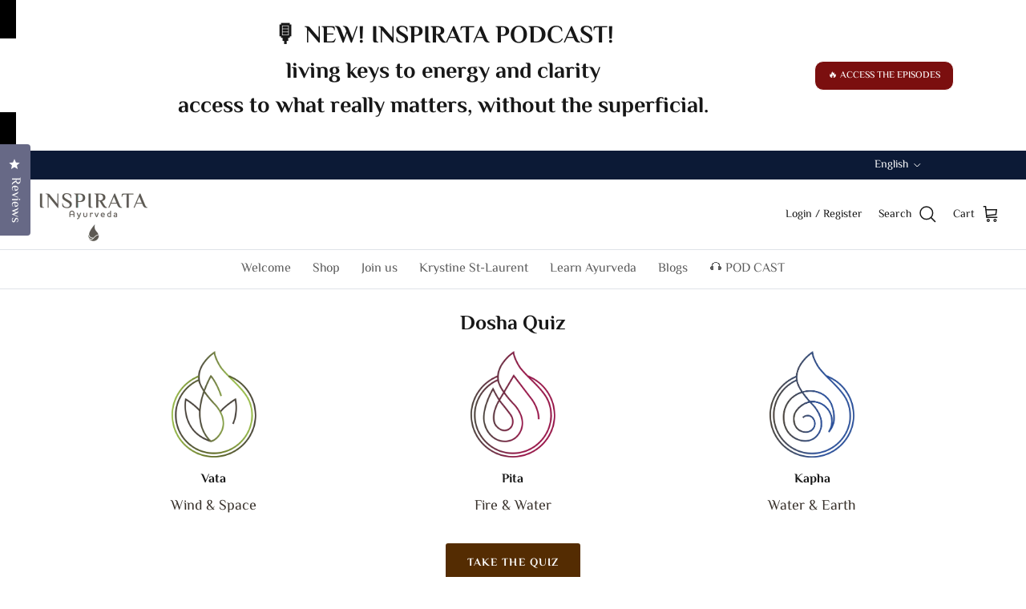

--- FILE ---
content_type: text/html; charset=utf-8
request_url: https://inspiratanature.com/en/pages/dosha-quiz
body_size: 49917
content:
<!doctype html>
<html class="no-js" lang="en" dir="ltr">
<head><meta charset="utf-8">
<meta name="viewport" content="width=device-width,initial-scale=1">
<title>Dosha Quiz &ndash; INSPIRATA AYURVEDA</title><link rel="canonical" href="https://inspiratanature.com/en/pages/dosha-quiz"><link rel="icon" href="//inspiratanature.com/cdn/shop/files/Logo_1.png?crop=center&height=48&v=1715702325&width=48" type="image/png">
  <link rel="apple-touch-icon" href="//inspiratanature.com/cdn/shop/files/Logo_1.png?crop=center&height=180&v=1715702325&width=180"><meta property="og:site_name" content="INSPIRATA AYURVEDA">
<meta property="og:url" content="https://inspiratanature.com/en/pages/dosha-quiz">
<meta property="og:title" content="Dosha Quiz">
<meta property="og:type" content="website">
<meta property="og:description" content="Nature, végane, unique comme vous: explorez les huiles corporelles et produits d&#39;INSPIRATA AYURVEDA. Nos formulations ayurvédiques utilisent des plantes locales pour harmoniser corps et esprit, révélant une beauté émanant de l&#39;intérieur. Rituels bien être conscients pour une expérience authentiquement transformatrice"><meta property="og:image" content="http://inspiratanature.com/cdn/shop/files/inspirata_thumbnail.jpg?crop=center&height=1200&v=1716388279&width=1200">
  <meta property="og:image:secure_url" content="https://inspiratanature.com/cdn/shop/files/inspirata_thumbnail.jpg?crop=center&height=1200&v=1716388279&width=1200">
  <meta property="og:image:width" content="1446">
  <meta property="og:image:height" content="673"><meta name="twitter:card" content="summary_large_image">
<meta name="twitter:title" content="Dosha Quiz">
<meta name="twitter:description" content="Nature, végane, unique comme vous: explorez les huiles corporelles et produits d&#39;INSPIRATA AYURVEDA. Nos formulations ayurvédiques utilisent des plantes locales pour harmoniser corps et esprit, révélant une beauté émanant de l&#39;intérieur. Rituels bien être conscients pour une expérience authentiquement transformatrice">
<style>@font-face {
  font-family: Jost;
  font-weight: 400;
  font-style: normal;
  font-display: fallback;
  src: url("//inspiratanature.com/cdn/fonts/jost/jost_n4.d47a1b6347ce4a4c9f437608011273009d91f2b7.woff2") format("woff2"),
       url("//inspiratanature.com/cdn/fonts/jost/jost_n4.791c46290e672b3f85c3d1c651ef2efa3819eadd.woff") format("woff");
}
@font-face {
  font-family: Jost;
  font-weight: 700;
  font-style: normal;
  font-display: fallback;
  src: url("//inspiratanature.com/cdn/fonts/jost/jost_n7.921dc18c13fa0b0c94c5e2517ffe06139c3615a3.woff2") format("woff2"),
       url("//inspiratanature.com/cdn/fonts/jost/jost_n7.cbfc16c98c1e195f46c536e775e4e959c5f2f22b.woff") format("woff");
}
@font-face {
  font-family: Jost;
  font-weight: 500;
  font-style: normal;
  font-display: fallback;
  src: url("//inspiratanature.com/cdn/fonts/jost/jost_n5.7c8497861ffd15f4e1284cd221f14658b0e95d61.woff2") format("woff2"),
       url("//inspiratanature.com/cdn/fonts/jost/jost_n5.fb6a06896db583cc2df5ba1b30d9c04383119dd9.woff") format("woff");
}
@font-face {
  font-family: Jost;
  font-weight: 400;
  font-style: italic;
  font-display: fallback;
  src: url("//inspiratanature.com/cdn/fonts/jost/jost_i4.b690098389649750ada222b9763d55796c5283a5.woff2") format("woff2"),
       url("//inspiratanature.com/cdn/fonts/jost/jost_i4.fd766415a47e50b9e391ae7ec04e2ae25e7e28b0.woff") format("woff");
}
@font-face {
  font-family: Jost;
  font-weight: 700;
  font-style: italic;
  font-display: fallback;
  src: url("//inspiratanature.com/cdn/fonts/jost/jost_i7.d8201b854e41e19d7ed9b1a31fe4fe71deea6d3f.woff2") format("woff2"),
       url("//inspiratanature.com/cdn/fonts/jost/jost_i7.eae515c34e26b6c853efddc3fc0c552e0de63757.woff") format("woff");
}
@font-face {
  font-family: Cabin;
  font-weight: 700;
  font-style: normal;
  font-display: fallback;
  src: url("//inspiratanature.com/cdn/fonts/cabin/cabin_n7.255204a342bfdbc9ae2017bd4e6a90f8dbb2f561.woff2") format("woff2"),
       url("//inspiratanature.com/cdn/fonts/cabin/cabin_n7.e2afa22a0d0f4b64da3569c990897429d40ff5c0.woff") format("woff");
}
@font-face {
  font-family: Cabin;
  font-weight: 400;
  font-style: normal;
  font-display: fallback;
  src: url("//inspiratanature.com/cdn/fonts/cabin/cabin_n4.cefc6494a78f87584a6f312fea532919154f66fe.woff2") format("woff2"),
       url("//inspiratanature.com/cdn/fonts/cabin/cabin_n4.8c16611b00f59d27f4b27ce4328dfe514ce77517.woff") format("woff");
}
@font-face {
  font-family: Jost;
  font-weight: 400;
  font-style: normal;
  font-display: fallback;
  src: url("//inspiratanature.com/cdn/fonts/jost/jost_n4.d47a1b6347ce4a4c9f437608011273009d91f2b7.woff2") format("woff2"),
       url("//inspiratanature.com/cdn/fonts/jost/jost_n4.791c46290e672b3f85c3d1c651ef2efa3819eadd.woff") format("woff");
}
@font-face {
  font-family: Jost;
  font-weight: 600;
  font-style: normal;
  font-display: fallback;
  src: url("//inspiratanature.com/cdn/fonts/jost/jost_n6.ec1178db7a7515114a2d84e3dd680832b7af8b99.woff2") format("woff2"),
       url("//inspiratanature.com/cdn/fonts/jost/jost_n6.b1178bb6bdd3979fef38e103a3816f6980aeaff9.woff") format("woff");
}
:root {
  --page-container-width:          1100px;
  --reading-container-width:       720px;
  --divider-opacity:               0.14;
  --gutter-large:                  30px;
  --gutter-desktop:                20px;
  --gutter-mobile:                 16px;
  --section-padding:               50px;
  --larger-section-padding:        80px;
  --larger-section-padding-mobile: 60px;
  --largest-section-padding:       110px;
  --aos-animate-duration:          0.6s;

  --base-font-family:              Jost, sans-serif;
  --base-font-weight:              400;
  --base-font-style:               normal;
  --heading-font-family:           Cabin, sans-serif;
  --heading-font-weight:           700;
  --heading-font-style:            normal;
  --logo-font-family:              Cabin, sans-serif;
  --logo-font-weight:              400;
  --logo-font-style:               normal;
  --nav-font-family:               Jost, sans-serif;
  --nav-font-weight:               400;
  --nav-font-style:                normal;

  --base-text-size:18px;
  --base-line-height:              1.6;
  --input-text-size:18px;
  --smaller-text-size-1:14px;
  --smaller-text-size-2:16px;
  --smaller-text-size-3:15px;
  --smaller-text-size-4:14px;
  --larger-text-size:34px;
  --super-large-text-size:60px;
  --super-large-mobile-text-size:27px;
  --larger-mobile-text-size:27px;
  --logo-text-size:26px;--btn-letter-spacing: 0.08em;
    --btn-text-transform: uppercase;
    --button-text-size: 16px;
    --quickbuy-button-text-size: 13;
    --small-feature-link-font-size: 0.75em;
    --input-btn-padding-top:             1.2em;
    --input-btn-padding-bottom:          1.2em;--heading-text-transform:none;
  --nav-text-size:                      13px;
  --mobile-menu-font-weight:            600;

  --body-bg-color:                      255 255 255;
  --bg-color:                           255 255 255;
  --body-text-color:                    57 50 44;
  --text-color:                         57 50 44;

  --header-text-col:                    #171717;--header-text-hover-col:             var(--main-nav-link-hover-col);--header-bg-col:                     #ffffff;
  --heading-color:                     23 23 23;
  --body-heading-color:                23 23 23;
  --heading-divider-col:               #dfe3e8;

  --logo-col:                          #171717;
  --main-nav-bg:                       #ffffff;
  --main-nav-link-col:                 #5c5c5c;
  --main-nav-link-hover-col:           #c16452;
  --main-nav-link-featured-col:        #b61d0f;

  --link-color:                        193 100 82;
  --body-link-color:                   193 100 82;

  --btn-bg-color:                        84 44 2;
  --btn-bg-hover-color:                  189 121 49;
  --btn-border-color:                    84 44 2;
  --btn-border-hover-color:              189 121 49;
  --btn-text-color:                      255 255 255;
  --btn-text-hover-color:                255 255 255;--btn-alt-bg-color:                    255 255 255;
  --btn-alt-text-color:                  35 35 35;
  --btn-alt-border-color:                35 35 35;
  --btn-alt-border-hover-color:          35 35 35;--btn-ter-bg-color:                    235 235 235;
  --btn-ter-text-color:                  0 0 0;
  --btn-ter-bg-hover-color:              84 44 2;
  --btn-ter-text-hover-color:            255 255 255;--btn-border-radius: 3px;--color-scheme-default:                             #ffffff;
  --color-scheme-default-color:                       255 255 255;
  --color-scheme-default-text-color:                  57 50 44;
  --color-scheme-default-head-color:                  23 23 23;
  --color-scheme-default-link-color:                  193 100 82;
  --color-scheme-default-btn-text-color:              255 255 255;
  --color-scheme-default-btn-text-hover-color:        255 255 255;
  --color-scheme-default-btn-bg-color:                84 44 2;
  --color-scheme-default-btn-bg-hover-color:          189 121 49;
  --color-scheme-default-btn-border-color:            84 44 2;
  --color-scheme-default-btn-border-hover-color:      189 121 49;
  --color-scheme-default-btn-alt-text-color:          35 35 35;
  --color-scheme-default-btn-alt-bg-color:            255 255 255;
  --color-scheme-default-btn-alt-border-color:        35 35 35;
  --color-scheme-default-btn-alt-border-hover-color:  35 35 35;

  --color-scheme-1:                             #fcfaf3;
  --color-scheme-1-color:                       252 250 243;
  --color-scheme-1-text-color:                  92 92 92;
  --color-scheme-1-head-color:                  23 23 23;
  --color-scheme-1-link-color:                  193 100 82;
  --color-scheme-1-btn-text-color:              255 255 255;
  --color-scheme-1-btn-text-hover-color:        255 255 255;
  --color-scheme-1-btn-bg-color:                35 35 35;
  --color-scheme-1-btn-bg-hover-color:          0 0 0;
  --color-scheme-1-btn-border-color:            35 35 35;
  --color-scheme-1-btn-border-hover-color:      0 0 0;
  --color-scheme-1-btn-alt-text-color:          35 35 35;
  --color-scheme-1-btn-alt-bg-color:            255 255 255;
  --color-scheme-1-btn-alt-border-color:        35 35 35;
  --color-scheme-1-btn-alt-border-hover-color:  35 35 35;

  --color-scheme-2:                             #faf2e6;
  --color-scheme-2-color:                       250 242 230;
  --color-scheme-2-text-color:                  92 92 92;
  --color-scheme-2-head-color:                  23 23 23;
  --color-scheme-2-link-color:                  193 100 82;
  --color-scheme-2-btn-text-color:              255 255 255;
  --color-scheme-2-btn-text-hover-color:        255 255 255;
  --color-scheme-2-btn-bg-color:                35 35 35;
  --color-scheme-2-btn-bg-hover-color:          0 0 0;
  --color-scheme-2-btn-border-color:            35 35 35;
  --color-scheme-2-btn-border-hover-color:      0 0 0;
  --color-scheme-2-btn-alt-text-color:          35 35 35;
  --color-scheme-2-btn-alt-bg-color:            255 255 255;
  --color-scheme-2-btn-alt-border-color:        35 35 35;
  --color-scheme-2-btn-alt-border-hover-color:  35 35 35;

  /* Shop Pay payment terms */
  --payment-terms-background-color:    #ffffff;--quickbuy-bg: 255 255 255;--body-input-background-color:       rgb(var(--body-bg-color));
  --input-background-color:            rgb(var(--body-bg-color));
  --body-input-text-color:             var(--body-text-color);
  --input-text-color:                  var(--body-text-color);
  --body-input-border-color:           rgb(206, 204, 202);
  --input-border-color:                rgb(206, 204, 202);
  --input-border-color-hover:          rgb(146, 142, 139);
  --input-border-color-active:         rgb(57, 50, 44);

  --swatch-cross-svg:                  url("data:image/svg+xml,%3Csvg xmlns='http://www.w3.org/2000/svg' width='240' height='240' viewBox='0 0 24 24' fill='none' stroke='rgb(206, 204, 202)' stroke-width='0.09' preserveAspectRatio='none' %3E%3Cline x1='24' y1='0' x2='0' y2='24'%3E%3C/line%3E%3C/svg%3E");
  --swatch-cross-hover:                url("data:image/svg+xml,%3Csvg xmlns='http://www.w3.org/2000/svg' width='240' height='240' viewBox='0 0 24 24' fill='none' stroke='rgb(146, 142, 139)' stroke-width='0.09' preserveAspectRatio='none' %3E%3Cline x1='24' y1='0' x2='0' y2='24'%3E%3C/line%3E%3C/svg%3E");
  --swatch-cross-active:               url("data:image/svg+xml,%3Csvg xmlns='http://www.w3.org/2000/svg' width='240' height='240' viewBox='0 0 24 24' fill='none' stroke='rgb(57, 50, 44)' stroke-width='0.09' preserveAspectRatio='none' %3E%3Cline x1='24' y1='0' x2='0' y2='24'%3E%3C/line%3E%3C/svg%3E");

  --footer-divider-col:                #efdfc7;
  --footer-text-col:                   92 92 92;
  --footer-heading-col:                23 23 23;
  --footer-bg:                         #faf2e6;--product-label-overlay-justify: flex-start;--product-label-overlay-align: flex-start;--product-label-overlay-reduction-text:   #ffffff;
  --product-label-overlay-reduction-bg:     #c20000;
  --product-label-overlay-stock-text:       #ffffff;
  --product-label-overlay-stock-bg:         #09728c;
  --product-label-overlay-new-text:         #ffffff;
  --product-label-overlay-new-bg:           #c16452;
  --product-label-overlay-meta-text:        #ffffff;
  --product-label-overlay-meta-bg:          #bd2585;
  --product-label-sale-text:                #c20000;
  --product-label-sold-text:                #171717;
  --product-label-preorder-text:            #3ea36a;

  --product-block-crop-align:               center;

  
  --product-block-price-align:              flex-start;
  --product-block-price-item-margin-start:  initial;
  --product-block-price-item-margin-end:    .5rem;
  

  --collection-block-image-position:   center center;

  --swatch-picker-image-size:          40px;
  --swatch-crop-align:                 center center;

  --image-overlay-text-color:          255 255 255;--image-overlay-bg:                  rgba(0, 0, 0, 0.12);
  --image-overlay-shadow-start:        rgb(0 0 0 / 0.16);
  --image-overlay-box-opacity:         0.88;.image-overlay--bg-box .text-overlay .text-overlay__text {
      --image-overlay-box-bg: 255 255 255;
      --heading-color: var(--body-heading-color);
      --text-color: var(--body-text-color);
      --link-color: var(--body-link-color);
    }--product-inventory-ok-box-color:            #f2faf0;
  --product-inventory-ok-text-color:           #542c02;
  --product-inventory-ok-icon-box-fill-color:  #fff;
  --product-inventory-low-box-color:           #fcf1cd;
  --product-inventory-low-text-color:          #dd9a1a;
  --product-inventory-low-icon-box-fill-color: #fff;
  --product-inventory-low-text-color-channels: 84, 44, 2;
  --product-inventory-ok-text-color-channels:  221, 154, 26;

  --rating-star-color: 193 100 82;
}::selection {
    background: rgb(var(--body-heading-color));
    color: rgb(var(--body-bg-color));
  }
  ::-moz-selection {
    background: rgb(var(--body-heading-color));
    color: rgb(var(--body-bg-color));
  }.use-color-scheme--default {
  --product-label-sale-text:           #c20000;
  --product-label-sold-text:           #171717;
  --product-label-preorder-text:       #3ea36a;
  --input-background-color:            rgb(var(--body-bg-color));
  --input-text-color:                  var(--body-input-text-color);
  --input-border-color:                rgb(206, 204, 202);
  --input-border-color-hover:          rgb(146, 142, 139);
  --input-border-color-active:         rgb(57, 50, 44);
}</style>

  <link href="//inspiratanature.com/cdn/shop/t/16/assets/main.css?v=136642362391506617011718389046" rel="stylesheet" type="text/css" media="all" />
  <link href="//inspiratanature.com/cdn/shop/t/16/assets/custom.css?v=7067564699187280881758816364" rel="stylesheet" type="text/css" media="all" />
<link rel="preload" as="font" href="//inspiratanature.com/cdn/fonts/jost/jost_n4.d47a1b6347ce4a4c9f437608011273009d91f2b7.woff2" type="font/woff2" crossorigin><link rel="preload" as="font" href="//inspiratanature.com/cdn/fonts/cabin/cabin_n7.255204a342bfdbc9ae2017bd4e6a90f8dbb2f561.woff2" type="font/woff2" crossorigin><script>
    document.documentElement.className = document.documentElement.className.replace('no-js', 'js');

    window.theme = {
      info: {
        name: 'Symmetry',
        version: '7.0.1'
      },
      device: {
        hasTouch: window.matchMedia('(any-pointer: coarse)').matches,
        hasHover: window.matchMedia('(hover: hover)').matches
      },
      mediaQueries: {
        md: '(min-width: 768px)',
        productMediaCarouselBreak: '(min-width: 1041px)'
      },
      routes: {
        base: 'https://inspiratanature.com',
        cart: '/en/cart',
        cartAdd: '/en/cart/add.js',
        cartUpdate: '/en/cart/update.js',
        predictiveSearch: '/en/search/suggest'
      },
      strings: {
        cartTermsConfirmation: "You must agree to the terms and conditions before continuing.",
        cartItemsQuantityError: "You can only add [QUANTITY] of this item to your cart.",
        generalSearchViewAll: "View all search results",
        noStock: "Sold out",
        noVariant: "Unavailable",
        productsProductChooseA: "Choose a",
        generalSearchPages: "Pages",
        generalSearchNoResultsWithoutTerms: "Sorry, we couldnʼt find any results",
        shippingCalculator: {
          singleRate: "There is one shipping rate for this destination:",
          multipleRates: "There are multiple shipping rates for this destination:",
          noRates: "We do not ship to this destination."
        }
      },
      settings: {
        moneyWithCurrencyFormat: "${{amount}} CAD",
        cartType: "drawer",
        afterAddToCart: "drawer",
        quickbuyStyle: "button",
        externalLinksNewTab: true,
        internalLinksSmoothScroll: true
      }
    }

    theme.inlineNavigationCheck = function() {
      var pageHeader = document.querySelector('.pageheader'),
          inlineNavContainer = pageHeader.querySelector('.logo-area__left__inner'),
          inlineNav = inlineNavContainer.querySelector('.navigation--left');
      if (inlineNav && getComputedStyle(inlineNav).display != 'none') {
        var inlineMenuCentered = document.querySelector('.pageheader--layout-inline-menu-center'),
            logoContainer = document.querySelector('.logo-area__middle__inner');
        if(inlineMenuCentered) {
          var rightWidth = document.querySelector('.logo-area__right__inner').clientWidth,
              middleWidth = logoContainer.clientWidth,
              logoArea = document.querySelector('.logo-area'),
              computedLogoAreaStyle = getComputedStyle(logoArea),
              logoAreaInnerWidth = logoArea.clientWidth - Math.ceil(parseFloat(computedLogoAreaStyle.paddingLeft)) - Math.ceil(parseFloat(computedLogoAreaStyle.paddingRight)),
              availableNavWidth = logoAreaInnerWidth - Math.max(rightWidth, middleWidth) * 2 - 40;
          inlineNavContainer.style.maxWidth = availableNavWidth + 'px';
        }

        var firstInlineNavLink = inlineNav.querySelector('.navigation__item:first-child'),
            lastInlineNavLink = inlineNav.querySelector('.navigation__item:last-child');
        if (lastInlineNavLink) {
          var inlineNavWidth = null;
          if(document.querySelector('html[dir=rtl]')) {
            inlineNavWidth = firstInlineNavLink.offsetLeft - lastInlineNavLink.offsetLeft + firstInlineNavLink.offsetWidth;
          } else {
            inlineNavWidth = lastInlineNavLink.offsetLeft - firstInlineNavLink.offsetLeft + lastInlineNavLink.offsetWidth;
          }
          if (inlineNavContainer.offsetWidth >= inlineNavWidth) {
            pageHeader.classList.add('pageheader--layout-inline-permitted');
            var tallLogo = logoContainer.clientHeight > lastInlineNavLink.clientHeight + 20;
            if (tallLogo) {
              inlineNav.classList.add('navigation--tight-underline');
            } else {
              inlineNav.classList.remove('navigation--tight-underline');
            }
          } else {
            pageHeader.classList.remove('pageheader--layout-inline-permitted');
          }
        }
      }
    };

    theme.setInitialHeaderHeightProperty = () => {
      const section = document.querySelector('.section-header');
      if (section) {
        document.documentElement.style.setProperty('--theme-header-height', Math.ceil(section.clientHeight) + 'px');
      }
    };
  </script>
  <script src="https://ajax.googleapis.com/ajax/libs/jquery/3.1.1/jquery.min.js"></script>
 <script src="https://cdnjs.cloudflare.com/ajax/libs/gsap/1.18.0/TweenMax.min.js"></script>
  <script src="//inspiratanature.com/cdn/shop/t/16/assets/main.js?v=117078486836927845281714751272" defer></script><script>window.performance && window.performance.mark && window.performance.mark('shopify.content_for_header.start');</script><meta name="google-site-verification" content="Enc9u-dTQaxy69Jf7fGBtI_60E28AKLA6ewTudJYIog">
<meta name="facebook-domain-verification" content="t8m446x77t46hqtfdgw5xgn62fk4cf">
<meta id="shopify-digital-wallet" name="shopify-digital-wallet" content="/79715303732/digital_wallets/dialog">
<meta name="shopify-checkout-api-token" content="630e9af54fb8df4ee25aceff94c17253">
<link rel="alternate" hreflang="x-default" href="https://inspiratanature.com/pages/dosha-quiz">
<link rel="alternate" hreflang="fr" href="https://inspiratanature.com/pages/dosha-quiz">
<link rel="alternate" hreflang="en" href="https://inspiratanature.com/en/pages/dosha-quiz">
<script async="async" src="/checkouts/internal/preloads.js?locale=en-US"></script>
<link rel="preconnect" href="https://shop.app" crossorigin="anonymous">
<script async="async" src="https://shop.app/checkouts/internal/preloads.js?locale=en-US&shop_id=79715303732" crossorigin="anonymous"></script>
<script id="apple-pay-shop-capabilities" type="application/json">{"shopId":79715303732,"countryCode":"CA","currencyCode":"CAD","merchantCapabilities":["supports3DS"],"merchantId":"gid:\/\/shopify\/Shop\/79715303732","merchantName":"INSPIRATA AYURVEDA","requiredBillingContactFields":["postalAddress","email","phone"],"requiredShippingContactFields":["postalAddress","email","phone"],"shippingType":"shipping","supportedNetworks":["visa","masterCard","amex","discover","interac","jcb"],"total":{"type":"pending","label":"INSPIRATA AYURVEDA","amount":"1.00"},"shopifyPaymentsEnabled":true,"supportsSubscriptions":true}</script>
<script id="shopify-features" type="application/json">{"accessToken":"630e9af54fb8df4ee25aceff94c17253","betas":["rich-media-storefront-analytics"],"domain":"inspiratanature.com","predictiveSearch":true,"shopId":79715303732,"locale":"en"}</script>
<script>var Shopify = Shopify || {};
Shopify.shop = "inspirata-ayurveda.myshopify.com";
Shopify.locale = "en";
Shopify.currency = {"active":"CAD","rate":"1.0"};
Shopify.country = "US";
Shopify.theme = {"name":"published theme","id":166589759796,"schema_name":"Symmetry","schema_version":"7.0.1","theme_store_id":568,"role":"main"};
Shopify.theme.handle = "null";
Shopify.theme.style = {"id":null,"handle":null};
Shopify.cdnHost = "inspiratanature.com/cdn";
Shopify.routes = Shopify.routes || {};
Shopify.routes.root = "/en/";</script>
<script type="module">!function(o){(o.Shopify=o.Shopify||{}).modules=!0}(window);</script>
<script>!function(o){function n(){var o=[];function n(){o.push(Array.prototype.slice.apply(arguments))}return n.q=o,n}var t=o.Shopify=o.Shopify||{};t.loadFeatures=n(),t.autoloadFeatures=n()}(window);</script>
<script>
  window.ShopifyPay = window.ShopifyPay || {};
  window.ShopifyPay.apiHost = "shop.app\/pay";
  window.ShopifyPay.redirectState = null;
</script>
<script id="shop-js-analytics" type="application/json">{"pageType":"page"}</script>
<script defer="defer" async type="module" src="//inspiratanature.com/cdn/shopifycloud/shop-js/modules/v2/client.init-shop-cart-sync_IZsNAliE.en.esm.js"></script>
<script defer="defer" async type="module" src="//inspiratanature.com/cdn/shopifycloud/shop-js/modules/v2/chunk.common_0OUaOowp.esm.js"></script>
<script type="module">
  await import("//inspiratanature.com/cdn/shopifycloud/shop-js/modules/v2/client.init-shop-cart-sync_IZsNAliE.en.esm.js");
await import("//inspiratanature.com/cdn/shopifycloud/shop-js/modules/v2/chunk.common_0OUaOowp.esm.js");

  window.Shopify.SignInWithShop?.initShopCartSync?.({"fedCMEnabled":true,"windoidEnabled":true});

</script>
<script>
  window.Shopify = window.Shopify || {};
  if (!window.Shopify.featureAssets) window.Shopify.featureAssets = {};
  window.Shopify.featureAssets['shop-js'] = {"shop-cart-sync":["modules/v2/client.shop-cart-sync_DLOhI_0X.en.esm.js","modules/v2/chunk.common_0OUaOowp.esm.js"],"init-fed-cm":["modules/v2/client.init-fed-cm_C6YtU0w6.en.esm.js","modules/v2/chunk.common_0OUaOowp.esm.js"],"shop-button":["modules/v2/client.shop-button_BCMx7GTG.en.esm.js","modules/v2/chunk.common_0OUaOowp.esm.js"],"shop-cash-offers":["modules/v2/client.shop-cash-offers_BT26qb5j.en.esm.js","modules/v2/chunk.common_0OUaOowp.esm.js","modules/v2/chunk.modal_CGo_dVj3.esm.js"],"init-windoid":["modules/v2/client.init-windoid_B9PkRMql.en.esm.js","modules/v2/chunk.common_0OUaOowp.esm.js"],"init-shop-email-lookup-coordinator":["modules/v2/client.init-shop-email-lookup-coordinator_DZkqjsbU.en.esm.js","modules/v2/chunk.common_0OUaOowp.esm.js"],"shop-toast-manager":["modules/v2/client.shop-toast-manager_Di2EnuM7.en.esm.js","modules/v2/chunk.common_0OUaOowp.esm.js"],"shop-login-button":["modules/v2/client.shop-login-button_BtqW_SIO.en.esm.js","modules/v2/chunk.common_0OUaOowp.esm.js","modules/v2/chunk.modal_CGo_dVj3.esm.js"],"avatar":["modules/v2/client.avatar_BTnouDA3.en.esm.js"],"pay-button":["modules/v2/client.pay-button_CWa-C9R1.en.esm.js","modules/v2/chunk.common_0OUaOowp.esm.js"],"init-shop-cart-sync":["modules/v2/client.init-shop-cart-sync_IZsNAliE.en.esm.js","modules/v2/chunk.common_0OUaOowp.esm.js"],"init-customer-accounts":["modules/v2/client.init-customer-accounts_DenGwJTU.en.esm.js","modules/v2/client.shop-login-button_BtqW_SIO.en.esm.js","modules/v2/chunk.common_0OUaOowp.esm.js","modules/v2/chunk.modal_CGo_dVj3.esm.js"],"init-shop-for-new-customer-accounts":["modules/v2/client.init-shop-for-new-customer-accounts_JdHXxpS9.en.esm.js","modules/v2/client.shop-login-button_BtqW_SIO.en.esm.js","modules/v2/chunk.common_0OUaOowp.esm.js","modules/v2/chunk.modal_CGo_dVj3.esm.js"],"init-customer-accounts-sign-up":["modules/v2/client.init-customer-accounts-sign-up_D6__K_p8.en.esm.js","modules/v2/client.shop-login-button_BtqW_SIO.en.esm.js","modules/v2/chunk.common_0OUaOowp.esm.js","modules/v2/chunk.modal_CGo_dVj3.esm.js"],"checkout-modal":["modules/v2/client.checkout-modal_C_ZQDY6s.en.esm.js","modules/v2/chunk.common_0OUaOowp.esm.js","modules/v2/chunk.modal_CGo_dVj3.esm.js"],"shop-follow-button":["modules/v2/client.shop-follow-button_XetIsj8l.en.esm.js","modules/v2/chunk.common_0OUaOowp.esm.js","modules/v2/chunk.modal_CGo_dVj3.esm.js"],"lead-capture":["modules/v2/client.lead-capture_DvA72MRN.en.esm.js","modules/v2/chunk.common_0OUaOowp.esm.js","modules/v2/chunk.modal_CGo_dVj3.esm.js"],"shop-login":["modules/v2/client.shop-login_ClXNxyh6.en.esm.js","modules/v2/chunk.common_0OUaOowp.esm.js","modules/v2/chunk.modal_CGo_dVj3.esm.js"],"payment-terms":["modules/v2/client.payment-terms_CNlwjfZz.en.esm.js","modules/v2/chunk.common_0OUaOowp.esm.js","modules/v2/chunk.modal_CGo_dVj3.esm.js"]};
</script>
<script>(function() {
  var isLoaded = false;
  function asyncLoad() {
    if (isLoaded) return;
    isLoaded = true;
    var urls = ["https:\/\/cdn.nfcube.com\/instafeed-e9a60a0b7b19b0e2801401bbff3c79f7.js?shop=inspirata-ayurveda.myshopify.com","https:\/\/static.klaviyo.com\/onsite\/js\/klaviyo.js?company_id=R3HXNS\u0026shop=inspirata-ayurveda.myshopify.com","\/\/cdn.shopify.com\/proxy\/8e5c60076514ac028c571649d7500852a5f1f3174618b60d3e2d840e0c3beac4\/b2b-solution.bsscommerce.com\/js\/bss-b2b-cp.js?shop=inspirata-ayurveda.myshopify.com\u0026sp-cache-control=cHVibGljLCBtYXgtYWdlPTkwMA","https:\/\/api.fastbundle.co\/scripts\/src.js?shop=inspirata-ayurveda.myshopify.com"];
    for (var i = 0; i < urls.length; i++) {
      var s = document.createElement('script');
      s.type = 'text/javascript';
      s.async = true;
      s.src = urls[i];
      var x = document.getElementsByTagName('script')[0];
      x.parentNode.insertBefore(s, x);
    }
  };
  if(window.attachEvent) {
    window.attachEvent('onload', asyncLoad);
  } else {
    window.addEventListener('load', asyncLoad, false);
  }
})();</script>
<script id="__st">var __st={"a":79715303732,"offset":-18000,"reqid":"486386a5-ca8c-40cc-b8a5-871557730de4-1768492042","pageurl":"inspiratanature.com\/en\/pages\/dosha-quiz","s":"pages-134547374388","u":"8d0260300800","p":"page","rtyp":"page","rid":134547374388};</script>
<script>window.ShopifyPaypalV4VisibilityTracking = true;</script>
<script id="captcha-bootstrap">!function(){'use strict';const t='contact',e='account',n='new_comment',o=[[t,t],['blogs',n],['comments',n],[t,'customer']],c=[[e,'customer_login'],[e,'guest_login'],[e,'recover_customer_password'],[e,'create_customer']],r=t=>t.map((([t,e])=>`form[action*='/${t}']:not([data-nocaptcha='true']) input[name='form_type'][value='${e}']`)).join(','),a=t=>()=>t?[...document.querySelectorAll(t)].map((t=>t.form)):[];function s(){const t=[...o],e=r(t);return a(e)}const i='password',u='form_key',d=['recaptcha-v3-token','g-recaptcha-response','h-captcha-response',i],f=()=>{try{return window.sessionStorage}catch{return}},m='__shopify_v',_=t=>t.elements[u];function p(t,e,n=!1){try{const o=window.sessionStorage,c=JSON.parse(o.getItem(e)),{data:r}=function(t){const{data:e,action:n}=t;return t[m]||n?{data:e,action:n}:{data:t,action:n}}(c);for(const[e,n]of Object.entries(r))t.elements[e]&&(t.elements[e].value=n);n&&o.removeItem(e)}catch(o){console.error('form repopulation failed',{error:o})}}const l='form_type',E='cptcha';function T(t){t.dataset[E]=!0}const w=window,h=w.document,L='Shopify',v='ce_forms',y='captcha';let A=!1;((t,e)=>{const n=(g='f06e6c50-85a8-45c8-87d0-21a2b65856fe',I='https://cdn.shopify.com/shopifycloud/storefront-forms-hcaptcha/ce_storefront_forms_captcha_hcaptcha.v1.5.2.iife.js',D={infoText:'Protected by hCaptcha',privacyText:'Privacy',termsText:'Terms'},(t,e,n)=>{const o=w[L][v],c=o.bindForm;if(c)return c(t,g,e,D).then(n);var r;o.q.push([[t,g,e,D],n]),r=I,A||(h.body.append(Object.assign(h.createElement('script'),{id:'captcha-provider',async:!0,src:r})),A=!0)});var g,I,D;w[L]=w[L]||{},w[L][v]=w[L][v]||{},w[L][v].q=[],w[L][y]=w[L][y]||{},w[L][y].protect=function(t,e){n(t,void 0,e),T(t)},Object.freeze(w[L][y]),function(t,e,n,w,h,L){const[v,y,A,g]=function(t,e,n){const i=e?o:[],u=t?c:[],d=[...i,...u],f=r(d),m=r(i),_=r(d.filter((([t,e])=>n.includes(e))));return[a(f),a(m),a(_),s()]}(w,h,L),I=t=>{const e=t.target;return e instanceof HTMLFormElement?e:e&&e.form},D=t=>v().includes(t);t.addEventListener('submit',(t=>{const e=I(t);if(!e)return;const n=D(e)&&!e.dataset.hcaptchaBound&&!e.dataset.recaptchaBound,o=_(e),c=g().includes(e)&&(!o||!o.value);(n||c)&&t.preventDefault(),c&&!n&&(function(t){try{if(!f())return;!function(t){const e=f();if(!e)return;const n=_(t);if(!n)return;const o=n.value;o&&e.removeItem(o)}(t);const e=Array.from(Array(32),(()=>Math.random().toString(36)[2])).join('');!function(t,e){_(t)||t.append(Object.assign(document.createElement('input'),{type:'hidden',name:u})),t.elements[u].value=e}(t,e),function(t,e){const n=f();if(!n)return;const o=[...t.querySelectorAll(`input[type='${i}']`)].map((({name:t})=>t)),c=[...d,...o],r={};for(const[a,s]of new FormData(t).entries())c.includes(a)||(r[a]=s);n.setItem(e,JSON.stringify({[m]:1,action:t.action,data:r}))}(t,e)}catch(e){console.error('failed to persist form',e)}}(e),e.submit())}));const S=(t,e)=>{t&&!t.dataset[E]&&(n(t,e.some((e=>e===t))),T(t))};for(const o of['focusin','change'])t.addEventListener(o,(t=>{const e=I(t);D(e)&&S(e,y())}));const B=e.get('form_key'),M=e.get(l),P=B&&M;t.addEventListener('DOMContentLoaded',(()=>{const t=y();if(P)for(const e of t)e.elements[l].value===M&&p(e,B);[...new Set([...A(),...v().filter((t=>'true'===t.dataset.shopifyCaptcha))])].forEach((e=>S(e,t)))}))}(h,new URLSearchParams(w.location.search),n,t,e,['guest_login'])})(!1,!0)}();</script>
<script integrity="sha256-4kQ18oKyAcykRKYeNunJcIwy7WH5gtpwJnB7kiuLZ1E=" data-source-attribution="shopify.loadfeatures" defer="defer" src="//inspiratanature.com/cdn/shopifycloud/storefront/assets/storefront/load_feature-a0a9edcb.js" crossorigin="anonymous"></script>
<script crossorigin="anonymous" defer="defer" src="//inspiratanature.com/cdn/shopifycloud/storefront/assets/shopify_pay/storefront-65b4c6d7.js?v=20250812"></script>
<script data-source-attribution="shopify.dynamic_checkout.dynamic.init">var Shopify=Shopify||{};Shopify.PaymentButton=Shopify.PaymentButton||{isStorefrontPortableWallets:!0,init:function(){window.Shopify.PaymentButton.init=function(){};var t=document.createElement("script");t.src="https://inspiratanature.com/cdn/shopifycloud/portable-wallets/latest/portable-wallets.en.js",t.type="module",document.head.appendChild(t)}};
</script>
<script data-source-attribution="shopify.dynamic_checkout.buyer_consent">
  function portableWalletsHideBuyerConsent(e){var t=document.getElementById("shopify-buyer-consent"),n=document.getElementById("shopify-subscription-policy-button");t&&n&&(t.classList.add("hidden"),t.setAttribute("aria-hidden","true"),n.removeEventListener("click",e))}function portableWalletsShowBuyerConsent(e){var t=document.getElementById("shopify-buyer-consent"),n=document.getElementById("shopify-subscription-policy-button");t&&n&&(t.classList.remove("hidden"),t.removeAttribute("aria-hidden"),n.addEventListener("click",e))}window.Shopify?.PaymentButton&&(window.Shopify.PaymentButton.hideBuyerConsent=portableWalletsHideBuyerConsent,window.Shopify.PaymentButton.showBuyerConsent=portableWalletsShowBuyerConsent);
</script>
<script data-source-attribution="shopify.dynamic_checkout.cart.bootstrap">document.addEventListener("DOMContentLoaded",(function(){function t(){return document.querySelector("shopify-accelerated-checkout-cart, shopify-accelerated-checkout")}if(t())Shopify.PaymentButton.init();else{new MutationObserver((function(e,n){t()&&(Shopify.PaymentButton.init(),n.disconnect())})).observe(document.body,{childList:!0,subtree:!0})}}));
</script>
<script id='scb4127' type='text/javascript' async='' src='https://inspiratanature.com/cdn/shopifycloud/privacy-banner/storefront-banner.js'></script><link id="shopify-accelerated-checkout-styles" rel="stylesheet" media="screen" href="https://inspiratanature.com/cdn/shopifycloud/portable-wallets/latest/accelerated-checkout-backwards-compat.css" crossorigin="anonymous">
<style id="shopify-accelerated-checkout-cart">
        #shopify-buyer-consent {
  margin-top: 1em;
  display: inline-block;
  width: 100%;
}

#shopify-buyer-consent.hidden {
  display: none;
}

#shopify-subscription-policy-button {
  background: none;
  border: none;
  padding: 0;
  text-decoration: underline;
  font-size: inherit;
  cursor: pointer;
}

#shopify-subscription-policy-button::before {
  box-shadow: none;
}

      </style>

<script>window.performance && window.performance.mark && window.performance.mark('shopify.content_for_header.end');</script>
<script>
  const isAppleDevice = /iPhone|iPad|Macintosh/.test(navigator.userAgent);

  if (isAppleDevice) {
    const originalCreateElement = document.createElement;
    document.createElement = function(tag) {
      const element = originalCreateElement.call(this, tag);
      if (tag === 'script') {
        const originalSetAttribute = element.setAttribute;
        element.setAttribute = function(name, value) {
          if (name === 'src' && (value.includes('bss') || value.includes('b2b'))) {
            console.log('⛔ Blocage script BSS :', value);
            return;
          }
          return originalSetAttribute.call(this, name, value);
        };
      }
      return element;
    };
  }
</script>



  <!-- Hotjar Tracking Code for https://inspiratanature.com -->
<script>
    (function(h,o,t,j,a,r){
        h.hj=h.hj||function(){(h.hj.q=h.hj.q||[]).push(arguments)};
        h._hjSettings={hjid:2736061,hjsv:6};
        a=o.getElementsByTagName('head')[0];
        r=o.createElement('script');r.async=1;
        r.src=t+h._hjSettings.hjid+j+h._hjSettings.hjsv;
        a.appendChild(r);
    })(window,document,'https://static.hotjar.com/c/hotjar-','.js?sv=');
</script><!-- CC Custom Head Start --><!-- CC Custom Head End --><!-- Google Tag Manager -->
<script>(function(w,d,s,l,i){w[l]=w[l]||[];w[l].push({'gtm.start':new Date().getTime(),event:'gtm.js'});var f=d.getElementsByTagName(s)[0],j=d.createElement(s),dl=l!='dataLayer'?'&l='+l:'';j.async=true;j.src='https://www.googletagmanager.com/gtm.js?id='+i+dl;f.parentNode.insertBefore(j,f);})(window,document,'script','dataLayer','GTM-5QQDGNJG');</script>
<!-- End Google Tag Manager -->  
<!-- BEGIN app block: shopify://apps/klaviyo-email-marketing-sms/blocks/klaviyo-onsite-embed/2632fe16-c075-4321-a88b-50b567f42507 -->












  <script async src="https://static.klaviyo.com/onsite/js/R3HXNS/klaviyo.js?company_id=R3HXNS"></script>
  <script>!function(){if(!window.klaviyo){window._klOnsite=window._klOnsite||[];try{window.klaviyo=new Proxy({},{get:function(n,i){return"push"===i?function(){var n;(n=window._klOnsite).push.apply(n,arguments)}:function(){for(var n=arguments.length,o=new Array(n),w=0;w<n;w++)o[w]=arguments[w];var t="function"==typeof o[o.length-1]?o.pop():void 0,e=new Promise((function(n){window._klOnsite.push([i].concat(o,[function(i){t&&t(i),n(i)}]))}));return e}}})}catch(n){window.klaviyo=window.klaviyo||[],window.klaviyo.push=function(){var n;(n=window._klOnsite).push.apply(n,arguments)}}}}();</script>

  




  <script>
    window.klaviyoReviewsProductDesignMode = false
  </script>







<!-- END app block --><!-- BEGIN app block: shopify://apps/bss-b2b-solution/blocks/config-header/451233f2-9631-4c49-8b6f-057e4ebcde7f -->

<script id="bss-b2b-config-data">
  	if (typeof BSS_B2B == 'undefined') {
  		var BSS_B2B = {};
	}

	
        BSS_B2B.storeId = 17503;
        BSS_B2B.currentPlan = "false";
        BSS_B2B.planCode = "basic";
        BSS_B2B.shopModules = JSON.parse('[{"code":"qb","status":1},{"code":"cp","status":0},{"code":"act","status":0},{"code":"form","status":1},{"code":"tax_exempt","status":0},{"code":"amo","status":0},{"code":"mc","status":0},{"code":"public_api","status":0},{"code":"dc","status":0},{"code":"cart_note","status":0},{"code":"mo","status":0},{"code":"tax_display","status":0},{"code":"sr","status":1},{"code":"bogo","status":0},{"code":"qi","status":0},{"code":"ef","status":0},{"code":"pl","status":0}]');
        BSS_B2B.version = 1;
        var bssB2bApiServer = "https://b2b-solution-api.bsscommerce.com";
        var bssB2bCmsUrl = "https://b2b-solution.bsscommerce.com";
        var bssGeoServiceUrl = "https://geo-ip-service.bsscommerce.com";
        var bssB2bCheckoutUrl = "https://b2b-solution-checkout.bsscommerce.com";
    

	
		BSS_B2B.integrationApp = null;
	

	

	
	
	
		
		BSS_B2B.qbRules = [].concat([{"id":120248,"name":"b2b","priority":0,"apply_to":4,"customer_ids":"","customer_tags":"b2b","product_condition_type":1,"product_ids":"8895777374516,9023325208884,9025344700724,9025352794420,9025361379636,9025379926324,9025387397428,9025461125428,9025464959284,9025501888820,9052607316276,9095464288564,8948045381940,8948032667956,8948038336820,8948047675700,9078104981812,9025328677172","product_collections":"","product_tags":"","rule_type":1,"rule_setting":1,"qty_table":[{"id":204280,"rule_id":120248,"qty_from":3,"qty_to":5,"discount_type":2,"discount_value":34,"createdAt":"2024-03-21T14:53:04.000Z","updatedAt":"2024-03-29T18:29:52.000Z"},{"id":207240,"rule_id":120248,"qty_from":6,"qty_to":null,"discount_type":2,"discount_value":40,"createdAt":"2024-03-27T16:08:01.000Z","updatedAt":"2024-03-29T18:29:52.000Z"}],"amount_table":[{"id":7938,"rule_id":120248,"amount_from":"350.00","amount_to":null,"discount_type":2,"discount_value":40,"createdAt":"2024-04-02T18:14:45.000Z","updatedAt":"2024-04-02T18:14:45.000Z"}],"exc_customer_tags":"","exclude_from":0,"exc_customers":"","createdAt":"2024-03-21T14:38:41.000Z","qb_table_type":1,"product_variants":"","exc_product_type":0,"exc_specific_products":"","exc_product_collections":"","exc_product_tags":"","start_date":"2024-10-30T19:35:40.000Z","end_date":"2024-10-30T19:35:40.000Z","start_time":"01:05:00","end_time":"01:05:00","enable_end_date":0,"market_condition_type":0,"allowed_regions":[],"token":"Y6GYVbBIAvyK85olIU5kiUseAXNBpchhSKaFDzI7EUY="},{"id":156131,"name":"for Books","priority":0,"apply_to":4,"customer_ids":"","customer_tags":"b2b","product_condition_type":1,"product_ids":"9025479246132,9025475379508","product_collections":"","product_tags":"","rule_type":1,"rule_setting":1,"qty_table":[],"amount_table":[{"id":9882,"rule_id":156131,"amount_from":"350.00","amount_to":"500.00","discount_type":2,"discount_value":30,"createdAt":"2024-10-30T17:03:18.000Z","updatedAt":"2024-10-30T17:03:18.000Z"},{"id":9883,"rule_id":156131,"amount_from":"500.00","amount_to":null,"discount_type":2,"discount_value":40,"createdAt":"2024-10-30T17:03:18.000Z","updatedAt":"2024-10-30T17:03:18.000Z"}],"exc_customer_tags":"","exclude_from":0,"exc_customers":"","createdAt":"2024-10-30T17:03:18.000Z","qb_table_type":1,"product_variants":"","exc_product_type":0,"exc_specific_products":"","exc_product_collections":"","exc_product_tags":"","start_date":"2024-10-30T17:03:17.000Z","end_date":"2024-10-30T17:03:17.000Z","start_time":"22:33:00","end_time":"22:33:00","enable_end_date":0,"market_condition_type":0,"allowed_regions":[],"token":"j8Jnq83nYWk+stJ+0hGpsRi2qf15pqXP7yQzzTOt3jE="}],[],[],[],[],);

		
			BSS_B2B.qbTranslations = {"table_header_text":"Show discount details based on quantity range","table_qty_range_text":"Quantity Range","table_header_text_ab":"Pour bénéficier de la marge de 40%, la commande doit être au minimum de 350$","table_amount_range_text":"Amount Range","table_discount_text":"Rabais","flat_price_suffix":"chaque","price_applied":"Prix ​​appliqué","minimum_quantity":"Minimum Quantity","maximum_quantity":"Maximum Quantity","minimum_amount":"Minimum Amount","maximum_amount":"Maximum Amount","buy":"Acheter","off":"off!","for":"for","messageOneColumn":"Message the user sees about the product","quantity_text":"Quantité","amount_text":"Montant","unitQuantity_text":"Unit Quantity","unitPrice_text":"Unit Price","total":"Totale"};
		

		BSS_B2B.qbSettings = {"page_show_qb_table":["0","1","2"],"show_multiple_table":0,"position_qb_table":"1","max_or_min_qty":1};
		BSS_B2B.designTables = {"header_table_background":"#542c02","text_header_table_color":"#ffffff","table_background_color":"#ffffff","title_table_background":"#ffffff","text_title_table_color":"#000000","text_table_color":"#000000","row_click_background_color":"#a7a7a7","row_click_text_color":"#008000","border_radius_table":0,"text_align_herder_table":"center","header_text_size":14,"config_inner_padding_text_header":4,"border_style_table":"solid","border_color_table":"#000000","border_width_table":1};
	
	
	
	
	
	
	
		
		BSS_B2B.srRules = [{"id":1864,"name":"b2b","apply_to":4,"customer_ids":"","customer_tags":"b2b","product_condition_type":2,"product_ids":"","product_collections":"471002710324","product_tags":"","qty_table":[],"amount_table":[{"id":2324,"rule_id":1864,"amount_from":"1","amount_to":"500","discount_type":1,"discount_value":20,"max_weight":"0.00","charge":"0.00","sub_charge":"0.00","createdAt":"2024-03-29T19:02:47.000Z","updatedAt":"2024-03-29T19:02:47.000Z"},{"id":2325,"rule_id":1864,"amount_from":"500","amount_to":"1000","discount_type":1,"discount_value":40,"max_weight":null,"charge":null,"sub_charge":null,"createdAt":"2024-03-29T19:02:47.000Z","updatedAt":"2024-03-29T19:02:47.000Z"},{"id":2326,"rule_id":1864,"amount_from":"1000","amount_to":"1500","discount_type":1,"discount_value":50,"max_weight":null,"charge":null,"sub_charge":null,"createdAt":"2024-03-29T19:02:47.000Z","updatedAt":"2024-03-29T19:02:47.000Z"},{"id":2327,"rule_id":1864,"amount_from":"1500","amount_to":"2000","discount_type":1,"discount_value":60,"max_weight":null,"charge":null,"sub_charge":null,"createdAt":"2024-03-29T19:02:47.000Z","updatedAt":"2024-03-29T19:02:47.000Z"},{"id":2328,"rule_id":1864,"amount_from":"2000","amount_to":"2500","discount_type":1,"discount_value":70,"max_weight":null,"charge":null,"sub_charge":null,"createdAt":"2024-03-29T19:02:47.000Z","updatedAt":"2024-03-29T19:02:47.000Z"},{"id":2329,"rule_id":1864,"amount_from":"2500","amount_to":"3000","discount_type":1,"discount_value":80,"max_weight":null,"charge":null,"sub_charge":null,"createdAt":"2024-03-29T19:02:47.000Z","updatedAt":"2024-03-29T19:02:47.000Z"},{"id":2330,"rule_id":1864,"amount_from":"3000","amount_to":"3500","discount_type":1,"discount_value":90,"max_weight":null,"charge":null,"sub_charge":null,"createdAt":"2024-03-29T19:02:47.000Z","updatedAt":"2024-03-29T19:02:47.000Z"},{"id":2331,"rule_id":1864,"amount_from":"3500","amount_to":"4000","discount_type":1,"discount_value":100,"max_weight":null,"charge":null,"sub_charge":null,"createdAt":"2024-03-29T19:02:47.000Z","updatedAt":"2024-03-29T19:02:47.000Z"},{"id":2332,"rule_id":1864,"amount_from":"4000","amount_to":"4500","discount_type":1,"discount_value":110,"max_weight":null,"charge":null,"sub_charge":null,"createdAt":"2024-03-29T19:02:47.000Z","updatedAt":"2024-03-29T19:02:47.000Z"},{"id":2333,"rule_id":1864,"amount_from":"4500","amount_to":"5000","discount_type":1,"discount_value":120,"max_weight":null,"charge":null,"sub_charge":null,"createdAt":"2024-03-29T19:02:47.000Z","updatedAt":"2024-03-29T19:02:47.000Z"},{"id":2334,"rule_id":1864,"amount_from":"5000","amount_to":"5500","discount_type":1,"discount_value":130,"max_weight":null,"charge":null,"sub_charge":null,"createdAt":"2024-03-29T19:02:47.000Z","updatedAt":"2024-03-29T19:02:47.000Z"},{"id":2335,"rule_id":1864,"amount_from":"5500","amount_to":"6000","discount_type":1,"discount_value":140,"max_weight":null,"charge":null,"sub_charge":null,"createdAt":"2024-03-29T19:02:47.000Z","updatedAt":"2024-03-29T19:02:47.000Z"},{"id":2336,"rule_id":1864,"amount_from":"6000","amount_to":"6500","discount_type":1,"discount_value":150,"max_weight":null,"charge":null,"sub_charge":null,"createdAt":"2024-03-29T19:02:47.000Z","updatedAt":"2024-03-29T19:02:47.000Z"},{"id":2337,"rule_id":1864,"amount_from":"6500","amount_to":"7000","discount_type":1,"discount_value":160,"max_weight":null,"charge":null,"sub_charge":null,"createdAt":"2024-03-29T19:02:47.000Z","updatedAt":"2024-03-29T19:02:47.000Z"},{"id":2338,"rule_id":1864,"amount_from":"7000","amount_to":"7500","discount_type":1,"discount_value":170,"max_weight":null,"charge":null,"sub_charge":null,"createdAt":"2024-03-29T19:02:47.000Z","updatedAt":"2024-03-29T19:02:47.000Z"},{"id":2339,"rule_id":1864,"amount_from":"7500","amount_to":"8000","discount_type":1,"discount_value":180,"max_weight":null,"charge":null,"sub_charge":null,"createdAt":"2024-03-29T19:02:47.000Z","updatedAt":"2024-03-29T19:02:47.000Z"},{"id":2340,"rule_id":1864,"amount_from":"8000","amount_to":"8500","discount_type":1,"discount_value":190,"max_weight":null,"charge":null,"sub_charge":null,"createdAt":"2024-03-29T19:02:47.000Z","updatedAt":"2024-03-29T19:02:47.000Z"},{"id":2341,"rule_id":1864,"amount_from":"8500","amount_to":"9000","discount_type":1,"discount_value":200,"max_weight":null,"charge":null,"sub_charge":null,"createdAt":"2024-03-29T19:02:47.000Z","updatedAt":"2024-03-29T19:02:47.000Z"},{"id":2342,"rule_id":1864,"amount_from":"9000","amount_to":"9500","discount_type":1,"discount_value":210,"max_weight":null,"charge":null,"sub_charge":null,"createdAt":"2024-03-29T19:02:47.000Z","updatedAt":"2024-03-29T19:02:47.000Z"},{"id":2343,"rule_id":1864,"amount_from":"9500","amount_to":"10000","discount_type":1,"discount_value":220,"max_weight":null,"charge":null,"sub_charge":null,"createdAt":"2024-03-29T19:02:47.000Z","updatedAt":"2024-03-29T19:02:47.000Z"}],"weight_table":[],"exclude_from":0,"exc_customer_tags":"","rule_setting":1,"enable_total_sr":0,"enable_total_sr_per_customer":0,"total_sr":null,"total_sr_per_customer":null,"total_remaining_sr":0,"exc_customers":"","exc_specific_products":"","exc_product_collections":"","exc_product_tags":"","exc_product_type":0}];
	
	
	
	
	
		BSS_B2B.rfGeneralSettings = {"form_success_notification":"Grossiste créé avec succès","sent_email_success_notification":"Nous avons envoyé un e-mail à {email}, veuillez cliquer sur le lien inclus pour vérifier votre adresse e-mail","form_edit_success_notification":"Grossiste modifié avec succès","form_fail_notification":"Created wholesaler failed","form_edit_fail_notification":"Edited wholesaler failed","vat_valid":"VALID VAT NUMBER","vat_not_valid":"EU VAT is not valid. Please re-enter","customer_exist":"L'e-mail du client existe déjà","required_field":"Ce champ est obligatoire","password_too_short":"Le mot de passe est trop court (minimum 5 caractères)","email_format":"Doit être au format e-mail","email_contain_invalid_domain":"L'e-mail contient un nom de domaine invalide","error_created_account_on_shopify":"Error when creating account on Shopify","loadingForm":"Chargement...","create":"Create","phone_is_invalid":"Le téléphone n'est pas valide","phone_has_already_been_taken":"Phone has already been taken","complete_reCapcha_task":"Please complete reCAPTCHA task","abn_valid":"This ABN is registered to","abn_not_valid":"ABN is not valid. Please re-enter","gst_valid":"VALID India GST NUMBER","gst_not_valid":"India GST number is not valid. Please re-enter","uk_valid":"VALID UK VAT NUMBER","uk_not_valid":"UK VAT number is not valid. Please re-enter","us_ein_valid":"VALID US EIN NUMBER","us_ein_not_valid":"US EIN number is not valid. Please re-enter","text_color_success":"#008000","text_color_failed":"#ff0000","registration_forms":"None","email_is_invalid":"Le courriel est invalide","complete_privacy_policy":"Veuillez accepter la politique de confidentialité","first_name":"Prénom","last_name":"Nom de famille","email":"E-mail","password":"Mot de passe","registerPage_url":"/account/register"};
	
	
</script>





	
	
		<style>
            #customer_register_link,
            .customer-login__register,
            .account--register,
            .customer.register,
            #customer_login .customer__link--centered,
			.account-page.account-page-register,
            #customer_login .Link--secondary, .customer-login .button.btn-secondary ~ .hr-or,.customer-login .button.btn-secondary ~ .accounts__create-customer{display: none !important;}
		</style>
	
	 
                <script id="bss-b2b-rf-config-data">
                if (typeof BSS_B2B == 'undefined') {
                    var BSS_B2B = {};
                }
                </script>
                <script id="bss-b2b-wholesaler-form-default">
                    BSS_B2B.formDataRenderDefault = [];
                    BSS_B2B.formIdDef = 23175;
                    BSS_B2B.reCAPCHA = 0;
                    BSS_B2B.CAPCHA_SITE_KEY = "6LcYPEgbAAAAAKEQdimI1PPA4vuOJHxNb5p6eLUo";
                    BSS_B2B.status = 0;
                    BSS_B2B.created_account = 2;
                    BSS_B2B.redirect_url = "/";
                    BSS_B2B.taxExempt = 0;
                    BSS_B2B.formPrivacyPolicyStatus = 0;
                    BSS_B2B.formPrivacyPolicyContent = `<p>By clicking Create, I confirm that I have read and accepted the <a href="/">privacy policy</a></p>`;
                    BSS_B2B.conditionalLogic = [];
                </script>
                <style>
                    null
                    #account-popover, 
                    .popover--unlogged {
                        height: 400px; 
                        width: 365px;
                    }
                    #header-register-panel {
                        height: 400px;
                        overflow-y: auto;
                    }
                </style>


<script id="bss-b2b-customize">
	// eslint-disable-next-line no-console
console.log("B2B hooks")
window.bssB2BHooks = window.bssB2BHooks || {
    actions: {},
    filters: {},
};

window.BSS_B2B = window.BSS_B2B || {};

window.BSS_B2B.addAction = (tag, callback) => {
    window.bssB2BHooks.actions[tag] = callback;
}
window.BSS_B2B.addFilter = (tag,  value) => {
    window.bssB2BHooks.filters[tag] = value;
}

const handleCartCheckoutBtn = ({ shopData, checkoutButton, Tax }) => {
  const btnCheckout = document.querySelector('.bss-checkout')
  const btnOriginal =document.querySelector('#update-cart')
  const btnCheckoutDrawer = document.querySelector('cart-drawer > cart-form > div.cart-drawer__footer > div.checkout-buttons > a:nth-child(2)');
  
  
  if (btnCheckout) {
    if(btnCheckoutDrawer){
      btnCheckout.style.display = 'block' 
      btnCheckoutDrawer.style.display ='none'
   }else {
      btnOriginal.style.display='none'
      btnCheckout.style.display = 'block' 
   }
    
  }
  
}
window.BSS_B2B.addAction('fix_handle_cart_checkout_btn', handleCartCheckoutBtn);


;
</script>

<style type="text/css">
                .shopify-payment-button__button, .shopify-payment-button__more-options{
                    display: none !important;
                }
                .bss-b2b-btn-buyitnow { display: block !important; }
                meta[itemprop="price"] { display: none !important; }
                </style><style type="text/css">.bss-b2b-discount-code-wrapper {display: none !important}</style><style type="text/css"></style>



<script id="bss-b2b-store-data" type="application/json">
{
  "shop": {
    "domain": "inspiratanature.com",
    "permanent_domain": "inspirata-ayurveda.myshopify.com",
    "url": "https://inspiratanature.com",
    "secure_url": "https://inspiratanature.com",
    "money_format": "${{amount}}",
    "currency": "CAD",
    "cart_current_currency": "CAD",
    "multi_currencies": [
        
            "AED",
        
            "AUD",
        
            "CAD",
        
            "CHF",
        
            "CZK",
        
            "DKK",
        
            "EUR",
        
            "GBP",
        
            "HKD",
        
            "ILS",
        
            "JPY",
        
            "KRW",
        
            "MYR",
        
            "NZD",
        
            "PLN",
        
            "SEK",
        
            "SGD"
        
    ]
  },
  "customer": {
    "id": null,
    "tags": null,
    "tax_exempt": null,
    "first_name": null,
    "last_name": null,
    "phone": null,
    "email": "",
	"country_code": "",
	"addresses": [
		
	]
  },
  "cart": {"note":null,"attributes":{},"original_total_price":0,"total_price":0,"total_discount":0,"total_weight":0.0,"item_count":0,"items":[],"requires_shipping":false,"currency":"CAD","items_subtotal_price":0,"cart_level_discount_applications":[],"checkout_charge_amount":0},
  "line_item_products": [],
  "template": "page",
  "product": "bnVsbA==",
  "product_collections": [
    
  ],
  "collection": null,
  "collections": [
    
  ],
  "taxes_included": false
}
</script>




	<script src="https://cdn.shopify.com/extensions/019bb6bb-4c5e-774d-aaca-be628307789f/version_8b3113e8-2026-01-13_16h41m/assets/bss-b2b-state.js" defer="defer"></script>



	<script src="https://cdn.shopify.com/extensions/019bb6bb-4c5e-774d-aaca-be628307789f/version_8b3113e8-2026-01-13_16h41m/assets/bss-b2b-phone.js" defer="defer"></script>
	<script src="https://cdn.shopify.com/extensions/019bb6bb-4c5e-774d-aaca-be628307789f/version_8b3113e8-2026-01-13_16h41m/assets/bss-b2b-rf-js.js" defer="defer"></script>




<script src="https://cdn.shopify.com/extensions/019bb6bb-4c5e-774d-aaca-be628307789f/version_8b3113e8-2026-01-13_16h41m/assets/bss-b2b-decode.js" async></script>
<script src="https://cdn.shopify.com/extensions/019bb6bb-4c5e-774d-aaca-be628307789f/version_8b3113e8-2026-01-13_16h41m/assets/bss-b2b-integrate.js" defer="defer"></script>


	<script src="https://cdn.shopify.com/extensions/019bb6bb-4c5e-774d-aaca-be628307789f/version_8b3113e8-2026-01-13_16h41m/assets/bss-b2b-jquery-341.js" defer="defer"></script>
	<script src="https://cdn.shopify.com/extensions/019bb6bb-4c5e-774d-aaca-be628307789f/version_8b3113e8-2026-01-13_16h41m/assets/bss-b2b-js.js" defer="defer"></script>



<!-- END app block --><!-- BEGIN app block: shopify://apps/fbp-fast-bundle/blocks/fast_bundle/9e87fbe2-9041-4c23-acf5-322413994cef -->
  <!-- BEGIN app snippet: fast_bundle -->




<script>
    if (Math.random() < 0.05) {
      window.FastBundleRenderTimestamp = Date.now();
    }
    const newBaseUrl = 'https://sdk.fastbundle.co'
    const apiURL = 'https://api.fastbundle.co'
    const rbrAppUrl = `${newBaseUrl}/{version}/main.min.js`
    const rbrVendorUrl = `${newBaseUrl}/{version}/vendor.js`
    const rbrCartUrl = `${apiURL}/scripts/cart.js`
    const rbrStyleUrl = `${newBaseUrl}/{version}/main.min.css`

    const legacyRbrAppUrl = `${apiURL}/react-src/static/js/main.min.js`
    const legacyRbrStyleUrl = `${apiURL}/react-src/static/css/main.min.css`

    const previousScriptLoaded = Boolean(document.querySelectorAll(`script[src*="${newBaseUrl}"]`).length)
    const previousLegacyScriptLoaded = Boolean(document.querySelectorAll(`script[src*="${legacyRbrAppUrl}"]`).length)

    if (!(previousScriptLoaded || previousLegacyScriptLoaded)) {
        const FastBundleConf = {"enable_bap_modal":false,"frontend_version":"1.22.01","storefront_record_submitted":false,"use_shopify_prices":false,"currencies":[{"id":1504328188,"code":"AED","conversion_fee":1.0,"roundup_number":0.0,"rounding_enabled":true},{"id":1504328189,"code":"AUD","conversion_fee":1.0,"roundup_number":0.0,"rounding_enabled":true},{"id":1504328190,"code":"CAD","conversion_fee":1.0,"roundup_number":0.0,"rounding_enabled":true},{"id":1504328191,"code":"CHF","conversion_fee":1.0,"roundup_number":0.0,"rounding_enabled":true},{"id":1504328192,"code":"CZK","conversion_fee":1.0,"roundup_number":0.0,"rounding_enabled":true},{"id":1504328193,"code":"DKK","conversion_fee":1.0,"roundup_number":0.0,"rounding_enabled":true},{"id":1504328194,"code":"EUR","conversion_fee":1.0,"roundup_number":0.95,"rounding_enabled":true},{"id":1504328195,"code":"GBP","conversion_fee":1.0,"roundup_number":0.0,"rounding_enabled":true},{"id":1504328196,"code":"HKD","conversion_fee":1.0,"roundup_number":0.0,"rounding_enabled":true},{"id":1504328197,"code":"ILS","conversion_fee":1.0,"roundup_number":0.0,"rounding_enabled":true},{"id":1504328198,"code":"JPY","conversion_fee":1.0,"roundup_number":0.0,"rounding_enabled":true},{"id":1504328199,"code":"KRW","conversion_fee":1.0,"roundup_number":0.0,"rounding_enabled":true},{"id":1504328200,"code":"MYR","conversion_fee":1.0,"roundup_number":0.0,"rounding_enabled":true},{"id":1504328201,"code":"NZD","conversion_fee":1.0,"roundup_number":0.0,"rounding_enabled":true},{"id":1504328202,"code":"PLN","conversion_fee":1.0,"roundup_number":0.0,"rounding_enabled":true},{"id":1504328203,"code":"SEK","conversion_fee":1.0,"roundup_number":0.0,"rounding_enabled":true},{"id":1504328204,"code":"SGD","conversion_fee":1.0,"roundup_number":0.0,"rounding_enabled":true}],"is_active":true,"override_product_page_forms":true,"allow_funnel":false,"translations":[{"id":1490428,"key":"add","value":"Ajouter","locale_code":"fr","model":"shop","object_id":62121},{"id":1490433,"key":"add_bundle","value":"Ajouter un paquet","locale_code":"fr","model":"shop","object_id":62121},{"id":1490431,"key":"added","value":"Ajoutée!","locale_code":"fr","model":"shop","object_id":62121},{"id":1490432,"key":"added_","value":"Ajoutée","locale_code":"fr","model":"shop","object_id":62121},{"id":1490439,"key":"added_items","value":"Éléments ajoutés","locale_code":"fr","model":"shop","object_id":62121},{"id":1490441,"key":"added_product_issue","value":"Il y a un problème avec les produits ajoutés","locale_code":"fr","model":"shop","object_id":62121},{"id":1490440,"key":"added_to_product_list","value":"Ajouté à la liste des produits","locale_code":"fr","model":"shop","object_id":62121},{"id":1490434,"key":"add_items","value":"Veuillez ajouter des éléments","locale_code":"fr","model":"shop","object_id":62121},{"id":1490429,"key":"add_to_cart","value":" AJOUTER AU PANIER","locale_code":"fr","model":"shop","object_id":62121},{"id":1490442,"key":"apply_discount","value":"Le rabais sera appliqué à la caisse","locale_code":"fr","model":"shop","object_id":62121},{"id":1490443,"key":"badge_price_description","value":"Sauvegarder {discount}!","locale_code":"fr","model":"shop","object_id":62121},{"id":1490445,"key":"bap_modal_sub_title_without_variant","value":"Passez en revue les cases ci-dessous et cliquez sur le bouton pour réparer le panier.","locale_code":"fr","model":"shop","object_id":62121},{"id":1490444,"key":"bap_modal_sub_title_with_variant","value":"Consultez les cases ci-dessous, sélectionnez la variante appropriée pour chaque produit inclus et cliquez sur le bouton pour corriger le panier.","locale_code":"fr","model":"shop","object_id":62121},{"id":1490446,"key":"bap_modal_title","value":"{product_name} is a bundle product that includes {num_of_products} products. This product will be replaced by its included products.","locale_code":"fr","model":"shop","object_id":62121},{"id":1490447,"key":"builder_added_count","value":"{num_added}/{num_must_add} ajoutée","locale_code":"fr","model":"shop","object_id":62121},{"id":1490448,"key":"builder_count_error","value":"Vous devez ajouter {quantity} d'autres articles des collections ci-dessus.","locale_code":"fr","model":"shop","object_id":62121},{"id":1490430,"key":"bundleBuilder_added","value":"ajoutée","locale_code":"fr","model":"shop","object_id":62121},{"id":1490449,"key":"bundle_not_available","value":"Le forfait n'est pas disponible","locale_code":"fr","model":"shop","object_id":62121},{"id":1490540,"key":"buy","value":"Acheter","locale_code":"fr","model":"shop","object_id":62121},{"id":1490450,"key":"buy_all","value":"Tout acheter","locale_code":"fr","model":"shop","object_id":62121},{"id":1490451,"key":"bxgy_btn_title","value":"Ajouter au panier","locale_code":"fr","model":"shop","object_id":62121},{"id":1490452,"key":"cancel","value":"Annuler","locale_code":"fr","model":"shop","object_id":62121},{"id":1490453,"key":"capacity_is_over","value":"Article non ajouté. Vous avez déjà ajouté le nombre requis de produits de cette collection.","locale_code":"fr","model":"shop","object_id":62121},{"id":1490457,"key":"choose_items_to_buy","value":"Choisissez les articles à acheter ensemble.","locale_code":"fr","model":"shop","object_id":62121},{"id":1490454,"key":"collection","value":"collection","locale_code":"fr","model":"shop","object_id":62121},{"id":1490455,"key":"collection_btn_title","value":"Ajouter la sélection au panier","locale_code":"fr","model":"shop","object_id":62121},{"id":1490456,"key":"collection_item","value":"Ajouter {quantity} articles de {collection}","locale_code":"fr","model":"shop","object_id":62121},{"id":1490458,"key":"copied","value":"Copié!","locale_code":"fr","model":"shop","object_id":62121},{"id":1490459,"key":"copy_code","value":"Copier le code","locale_code":"fr","model":"shop","object_id":62121},{"id":1490460,"key":"days","value":"Jours","locale_code":"fr","model":"shop","object_id":62121},{"id":1490461,"key":"discount_applied","value":"{discount} remise appliquée","locale_code":"fr","model":"shop","object_id":62121},{"id":1490462,"key":"discount_card_desc","value":"Entrez le code de réduction ci-dessous s'il n'est pas inclus lors du paiement.","locale_code":"fr","model":"shop","object_id":62121},{"id":1490463,"key":"discount_card_discount","value":"Code de réduction:","locale_code":"fr","model":"shop","object_id":62121},{"id":1490532,"key":"discount_is_applied","value":"la remise est appliquée sur les produits sélectionnés.","locale_code":"fr","model":"shop","object_id":62121},{"id":1490464,"key":"fix_cart","value":"Réparez votre panier","locale_code":"fr","model":"shop","object_id":62121},{"id":1490465,"key":"free","value":"Gratuite","locale_code":"fr","model":"shop","object_id":62121},{"id":1490466,"key":"free_gift","value":"Free gift","locale_code":"fr","model":"shop","object_id":62121},{"id":1490467,"key":"free_gift_applied","value":"Free gift applied","locale_code":"fr","model":"shop","object_id":62121},{"id":1490468,"key":"free_shipping","value":"Free Shipping","locale_code":"fr","model":"shop","object_id":62121},{"id":1490469,"key":"funnel_alert","value":"This item is already in your cart.","locale_code":"fr","model":"shop","object_id":62121},{"id":1490470,"key":"funnel_button_description","value":"Achetez ce pack | Sauvegarder {discount}","locale_code":"fr","model":"shop","object_id":62121},{"id":1490471,"key":"funnel_discount_description","value":"sauvegarder {discount}","locale_code":"fr","model":"shop","object_id":62121},{"id":1490472,"key":"funnel_popup_title","value":"Complétez votre panier avec ce pack et économisez","locale_code":"fr","model":"shop","object_id":62121},{"id":1490473,"key":"get_free_gift","value":"Recevez ces cadeaux gratuits","locale_code":"fr","model":"shop","object_id":62121},{"id":1490474,"key":"go_to_bundle_builder","value":"Accédez au générateur de bundles","locale_code":"fr","model":"shop","object_id":62121},{"id":1490528,"key":"have_not_selected","value":"Vous n'avez encore sélectionné aucun élément","locale_code":"fr","model":"shop","object_id":62121},{"id":1490529,"key":"have_selected","value":" Vous avez sélectionné {quantity} articles","locale_code":"fr","model":"shop","object_id":62121},{"id":1490476,"key":"hide","value":"Cacher","locale_code":"fr","model":"shop","object_id":62121},{"id":1490475,"key":"hours","value":"Heures","locale_code":"fr","model":"shop","object_id":62121},{"id":1490477,"key":"includes_free_shipping","value":"Comprend la livraison gratuite","locale_code":"fr","model":"shop","object_id":62121},{"id":1490530,"key":"item","value":"article","locale_code":"fr","model":"shop","object_id":62121},{"id":1490435,"key":"items","value":"articles","locale_code":"fr","model":"shop","object_id":62121},{"id":1490478,"key":"items_not_found","value":"Aucun élément correspondant trouvé","locale_code":"fr","model":"shop","object_id":62121},{"id":1490479,"key":"items_selected","value":"éléments sélectionnés","locale_code":"fr","model":"shop","object_id":62121},{"id":1490480,"key":"min","value":"Min","locale_code":"fr","model":"shop","object_id":62121},{"id":1490481,"key":"mix_btn_title","value":"Ajouter la sélection au panier","locale_code":"fr","model":"shop","object_id":62121},{"id":1490482,"key":"multiple_items_funnel_alert","value":"Certains articles sont déjà dans le panier","locale_code":"fr","model":"shop","object_id":62121},{"id":1490527,"key":"no","value":"Non","locale_code":"fr","model":"shop","object_id":62121},{"id":1490436,"key":"no_item","value":"Aucun élément ajouté !","locale_code":"fr","model":"shop","object_id":62121},{"id":1490483,"key":"no_item_selected","value":"Aucun article sélectionné !","locale_code":"fr","model":"shop","object_id":62121},{"id":1490484,"key":"not_enough","value":"inventaire insuffisant","locale_code":"fr","model":"shop","object_id":62121},{"id":1490438,"key":"off","value":"Activer","locale_code":"fr","model":"shop","object_id":62121},{"id":1490485,"key":"offer_ends","value":"Cette offre se termine dans","locale_code":"fr","model":"shop","object_id":62121},{"id":1490526,"key":"one_time_purchase","value":"Achat en un click","locale_code":"fr","model":"shop","object_id":62121},{"id":1490486,"key":"Please_add_product_from_collections","value":"Veuillez ajouter un produit de la liste","locale_code":"fr","model":"shop","object_id":62121},{"id":1490487,"key":"price_description","value":"Ajouter le forfait au panier | Sauvegarder {discount}","locale_code":"fr","model":"shop","object_id":62121},{"id":1490488,"key":"price_description_setPrice","value":"Ajouter au panier pour {final_price}","locale_code":"fr","model":"shop","object_id":62121},{"id":1490489,"key":"product","value":"produit","locale_code":"fr","model":"shop","object_id":62121},{"id":1490490,"key":"products","value":"des produits","locale_code":"fr","model":"shop","object_id":62121},{"id":1490491,"key":"quantity","value":"Quantité","locale_code":"fr","model":"shop","object_id":62121},{"id":1490492,"key":"remove","value":"Retirer","locale_code":"fr","model":"shop","object_id":62121},{"id":1490493,"key":"remove_from_cart","value":"Supprimer du panier","locale_code":"fr","model":"shop","object_id":62121},{"id":1490494,"key":"required_tooltip","value":"Ce produit est obligatoire et ne peut être désélectionné","locale_code":"fr","model":"shop","object_id":62121},{"id":1490495,"key":"save","value":"Sauvegarder","locale_code":"fr","model":"shop","object_id":62121},{"id":1490535,"key":"save_more","value":" Ajoutez {range} pour économiser davantage","locale_code":"fr","model":"shop","object_id":62121},{"id":1490497,"key":"search_product","value":"Recherche de produits","locale_code":"fr","model":"shop","object_id":62121},{"id":1490496,"key":"sec","value":"Seconde","locale_code":"fr","model":"shop","object_id":62121},{"id":1490437,"key":"see_all","value":"Voir tout","locale_code":"fr","model":"shop","object_id":62121},{"id":1490498,"key":"see_less","value":"Voir moins","locale_code":"fr","model":"shop","object_id":62121},{"id":1490499,"key":"see_more_details","value":"Voir plus de détails","locale_code":"fr","model":"shop","object_id":62121},{"id":1490500,"key":"select_all","value":"Tous les produits","locale_code":"fr","model":"shop","object_id":62121},{"id":1490501,"key":"select_all_variants","value":"Sélectionnez toutes les variantes","locale_code":"fr","model":"shop","object_id":62121},{"id":1490503,"key":"select_all_variants_correctly","value":"Sélectionnez correctement toutes les variantes","locale_code":"fr","model":"shop","object_id":62121},{"id":1490502,"key":"select_at_least","value":"Vous devez sélectionner au moins {minQty} articles","locale_code":"fr","model":"shop","object_id":62121},{"id":1490531,"key":"select_at_least_min_qty","value":"Sélectionnez au moins {min_qty} articles pour appliquer la réduction.","locale_code":"fr","model":"shop","object_id":62121},{"id":1490507,"key":"selected","value":"choisie","locale_code":"fr","model":"shop","object_id":62121},{"id":1490508,"key":"selected_items","value":"Articles sélectionnés","locale_code":"fr","model":"shop","object_id":62121},{"id":1490509,"key":"selected_products","value":"Produits sélectionnés","locale_code":"fr","model":"shop","object_id":62121},{"id":1490533,"key":"select_selling_plan","value":"Sélectionnez un plan de vente","locale_code":"fr","model":"shop","object_id":62121},{"id":1490504,"key":"select_variant","value":"Sélectionnez une variante","locale_code":"fr","model":"shop","object_id":62121},{"id":1490505,"key":"select_variants","value":"Sélectionnez des variantes","locale_code":"fr","model":"shop","object_id":62121},{"id":1490506,"key":"select_variants_for","value":"Sélectionnez des variantes pour {product}","locale_code":"fr","model":"shop","object_id":62121},{"id":1490534,"key":"select_variants_to_show_subscription","value":"Vous n'avez pas sélectionné les variantesou il n'existe aucun plan d'abonnement avec les variantes sélectionnées.","locale_code":"fr","model":"shop","object_id":62121},{"id":1490510,"key":"shipping_cost","value":"Frais de port","locale_code":"fr","model":"shop","object_id":62121},{"id":1490511,"key":"show","value":"Montrer","locale_code":"fr","model":"shop","object_id":62121},{"id":1490512,"key":"show_more_products","value":"Afficher plus de produits","locale_code":"fr","model":"shop","object_id":62121},{"id":1490513,"key":"show_selected_items","value":"Afficher les éléments sélectionnés","locale_code":"fr","model":"shop","object_id":62121},{"id":1490514,"key":"sold_out","value":"Épuisé","locale_code":"fr","model":"shop","object_id":62121},{"id":1490536,"key":"style","value":"Style","locale_code":"fr","model":"shop","object_id":62121},{"id":1490537,"key":"swipe_up","value":"Faites glisser votre doigt vers le haut pour vérifier","locale_code":"fr","model":"shop","object_id":62121},{"id":1490515,"key":"swipe_up_to_check","value":"éléments ajoutés, faites glisser votre doigt vers le haut pour vérifier","locale_code":"fr","model":"shop","object_id":62121},{"id":1490516,"key":"tap_to_check","value":"Appuyez pour vérifier","locale_code":"fr","model":"shop","object_id":62121},{"id":1490517,"key":"this_item","value":"Cet objet","locale_code":"fr","model":"shop","object_id":62121},{"id":1490518,"key":"total","value":"Totale","locale_code":"fr","model":"shop","object_id":62121},{"id":1490519,"key":"variant","value":"Cet objet","locale_code":"fr","model":"shop","object_id":62121},{"id":1490520,"key":"variants","value":"Variantes","locale_code":"fr","model":"shop","object_id":62121},{"id":1490522,"key":"view_offer_details","value":"Voir les détails de l'offre","locale_code":"fr","model":"shop","object_id":62121},{"id":1490521,"key":"view_products_and_select_variants","value":"Voir tous les produits et sélectionner leurs variantes","locale_code":"fr","model":"shop","object_id":62121},{"id":1490523,"key":"volume_btn_title","value":"Ajouter {quantity} | sauvegarder {discount}","locale_code":"fr","model":"shop","object_id":62121},{"id":1490538,"key":"x_bundle_discount","value":"Achetez dans ces listes","locale_code":"fr","model":"shop","object_id":62121},{"id":1490539,"key":"y_bundle_discount","value":"Obtenir {discount} sur ces listes","locale_code":"fr","model":"shop","object_id":62121},{"id":1490524,"key":"you_must_select_variant","value":"Vous devez sélectionner une variante pour tous les articles.","locale_code":"fr","model":"shop","object_id":62121},{"id":1490525,"key":"zero_discount_btn_title","value":"Ajouter au panier","locale_code":"fr","model":"shop","object_id":62121}],"pid":"","bap_ids":[9133666435380,9105825825076,9279227330868,9279236997428,9105822875956,9105824153908],"active_bundles_count":1,"use_color_swatch":false,"use_shop_price":false,"dropdown_color_swatch":true,"option_config":{},"enable_subscriptions":false,"has_fbt_bundle":false,"use_shopify_function_discount":true,"use_bundle_builder_modal":true,"use_cart_hidden_attributes":true,"bap_override_fetch":false,"invalid_bap_override_fetch":false,"volume_discount_add_on_override_fetch":true,"pmm_new_design":true,"merged_mix_and_match":false,"change_vd_product_picture":false,"buy_it_now":true,"rgn":886657,"baps":{"9133666435380":{"bundle_id":240591,"variant_id":48155937964340,"handle":"bap-95fbf3bb-e457-4be7-80da-5bb655ab6867","type":"multi","use_cart_transform":false},"9105825825076":{"bundle_id":226882,"variant_id":48045226197300,"handle":"bap-52fdc198-f4fa-4be5-8cb9-29cdb95cc6e4","type":"multi","use_cart_transform":false},"9279227330868":{"bundle_id":411722,"variant_id":48916085145908,"handle":"allies-dautomne-preserver-son-energie-apaiser-le-metnal","type":"multi","use_cart_transform":false},"9279236997428":{"bundle_id":411746,"variant_id":48916110410036,"handle":"offre-de-laction-de-grace-allies-dautomne-preserver-son-energie-apaiser-le-mental-copy","type":"multi","use_cart_transform":false},"9105822875956":{"bundle_id":226879,"variant_id":48045208174900,"handle":"bap-e3dbf6b5-e5af-4153-8f22-f5e9d96f55de","type":"multi","use_cart_transform":false},"9105824153908":{"bundle_id":226880,"variant_id":48045216661812,"handle":"bap-c1a9fb5e-73c2-4356-b09c-abf102fa922d","type":"multi","use_cart_transform":false}},"has_multilingual_permission":true,"use_vd_templating":false,"use_payload_variant_id_in_fetch_override":false,"use_compare_at_price":true,"storefront_access_token":"6a05c733944c59c85ed5c3995e9e6c5b","serverless_vd_display":false,"serverless_vd_discount":false,"products_with_add_on":{},"collections_with_add_on":{},"has_required_plan":true,"bundleBox":{"id":69082,"bundle_page_enabled":true,"bundle_page_style":null,"currency":"CAD","currency_format":"$%s","percentage_format":"%s%","show_sold_out":true,"track_inventory":true,"shop_page_external_script":"","page_external_script":"","shop_page_style":null,"shop_page_title":null,"shop_page_description":null,"app_version":"v2","show_logo":false,"show_info":false,"money_format":"amount","tax_factor":1.0,"primary_locale":"fr","discount_code_prefix":"BUNDLE","is_active":true,"created":"2024-07-01T16:35:29.496227Z","updated":"2024-08-15T18:36:37.495733Z","title":"Don't miss this offer","style":"[class*=\"variantSelector_container\"] {\ncolor: #ffffff !important; \n}","inject_selector":null,"mix_inject_selector":null,"fbt_inject_selector":null,"volume_inject_selector":null,"volume_variant_selector":null,"button_title":"Buy this bundle","bogo_button_title":"Buy {quantity} items","price_description":"Add bundle to cart | Save {discount}","version":"v2.3","bogo_version":"v1","nth_child":1,"redirect_to_cart":true,"column_numbers":3,"color":null,"btn_font_color":"white","add_to_cart_selector":null,"cart_info_version":"v2","button_position":"bottom","bundle_page_shape":"row","add_bundle_action":"checkout","requested_bundle_action":null,"request_action_text":null,"cart_drawer_function":"","cart_drawer_function_svelte":"","theme_template":"light","external_script":"(function(){\n\nfunction makeNumber(str) {\n     str.replace(',', '');\n    // Input string\n    //let str = \"jhkj7682834\";\n    //console.log(str)\n \n    // Using match with regEx\n    let matches = str.match(/(\\d+)/);\n     \n    // Display output if number extracted\n    if (matches) {\n\n        return matches[0];\n    }\n}\n\n// Function to check the price and toggle display\n        function togglePriceDisplay() {\n            const priceContainer = document.querySelector('span.price__current');\n\n            const price = makeNumber(priceContainer.innerText);\n\n            const CpriceContainer = document.querySelector('span.price__was');\n\n            const Cprice = makeNumber(CpriceContainer.innerText);\n\n            if (Cprice > price) {\n                CpriceContainer.style.cssText= '';\n            } else {\n                CpriceContainer.style.cssText = 'display: none !important;';\n            }\n        }\n\n        // Call the function initially to set the correct display\n        togglePriceDisplay();\n\n        // Create a MutationObserver to watch for changes in the price element\n        const priceElement = document.querySelector('span.price__current');\n        const observer = new MutationObserver(() => {\n            togglePriceDisplay();\n        });\n\n        // Configure the observer to watch for character data changes\n        observer.observe(priceElement, { characterData: true, childList: true, subtree: true });\n})","pre_add_script":"","shop_external_script":"","shop_style":"","bap_inject_selector":"buy-buttons","bap_none_selector":"","bap_form_script":"","bap_button_selector":"","bap_style_object":{"fbt":{"box":{"error":{"fill":"#D72C0D","color":"#D72C0D","fontSize":16,"fontFamily":"inherit","borderColor":"#E0B5B2","borderRadius":8,"backgroundColor":"#FFF4FA"},"title":{"color":"##39322","fontSize":26,"fontFamily":"inherit","fontWeight":600},"selected":{"borderColor":"#262626","borderWidth":1,"borderRadius":12,"separator_line_style":{"backgroundColor":"rgba(38, 38, 38, 0.2)"}},"poweredBy":{"color":"##39322","fontSize":16,"fontFamily":"inherit","fontWeight":400},"fastBundle":{"color":"#262626","fontSize":16,"fontFamily":"inherit","fontWeight":400},"description":{"color":"##39322","fontSize":20,"fontFamily":"inherit","fontWeight":500},"notSelected":{"borderColor":"rgba(84, 44, 2, 0.4)","borderWidth":1,"borderRadius":12,"separator_line_style":{"backgroundColor":"rgba(84, 44, 2, 0.2)"}},"sellingPlan":{"color":"#262626","fontSize":20,"fontFamily":"inherit","fontWeight":400,"borderColor":"#262626","borderRadius":8,"backgroundColor":"transparent"}},"button":{"button_position":{"position":"bottom"}},"innerBox":{"border":{"borderColor":"rgba(84, 44, 2, 0.4)","borderRadius":8},"background":{"backgroundColor":"rgba(255, 255, 255, 0.4)"}},"discount_label":{"background":{"backgroundColor":"#262626"},"text_style":{"color":"#FFFFFF"}},"product_detail":{"price_style":{"color":"##39322","fontSize":18,"fontFamily":"inherit"},"title_style":{"color":"##39322","fontSize":18,"fontFamily":"inherit"},"image_border":{"borderColor":"rgba(84, 44, 2, 0.4)","borderRadius":6},"checkbox_style":{"checked_color":"#262626"},"subtitle_style":{"color":"##39322","fontSize":16,"fontFamily":"inherit"},"separator_line_style":{"backgroundColor":"rgba(84, 44, 2, 0.2)"},"variant_selector_style":{"color":"#000000","borderColor":"#EBEBEB","borderRadius":6,"backgroundColor":"#fafafa"}},"discount_options":{"applied":{"color":"#FFFFFF","backgroundColor":"#542C02"},"unApplied":{"color":"#5E5E5E","backgroundColor":"#F1F1F1"}},"title_and_description":{"description_style":{"color":"rgba(NaN, 147, 34, 0.7)","fontSize":18,"fontFamily":"inherit","fontWeight":400}}},"bogo":{"box":{"error":{"fill":"#D72C0D","color":"#D72C0D","fontSize":16,"fontFamily":"inherit","borderColor":"#E0B5B2","borderRadius":8,"backgroundColor":"#FFF4FA"},"title":{"color":"##39322","fontSize":26,"fontFamily":"inherit","fontWeight":600},"selected":{"borderColor":"#262626","borderWidth":1,"borderRadius":12,"separator_line_style":{"backgroundColor":"rgba(38, 38, 38, 0.2)"}},"poweredBy":{"color":"##39322","fontSize":16,"fontFamily":"inherit","fontWeight":400},"fastBundle":{"color":"#262626","fontSize":16,"fontFamily":"inherit","fontWeight":400},"description":{"color":"##39322","fontSize":20,"fontFamily":"inherit","fontWeight":500},"notSelected":{"borderColor":"rgba(84, 44, 2, 0.4)","borderWidth":1,"borderRadius":12,"separator_line_style":{"backgroundColor":"rgba(84, 44, 2, 0.2)"}},"sellingPlan":{"color":"#262626","fontSize":20,"fontFamily":"inherit","fontWeight":400,"borderColor":"#262626","borderRadius":8,"backgroundColor":"transparent"}},"button":{"button_position":{"position":"bottom"}},"innerBox":{"border":{"borderColor":"rgba(84, 44, 2, 0.4)","borderRadius":8},"background":{"backgroundColor":"rgba(255, 255, 255, 0.4)"}},"discount_label":{"background":{"backgroundColor":"#262626"},"text_style":{"color":"#FFFFFF"}},"product_detail":{"price_style":{"color":"##39322","fontSize":18,"fontFamily":"inherit"},"title_style":{"color":"##39322","fontSize":18,"fontFamily":"inherit"},"image_border":{"borderColor":"rgba(84, 44, 2, 0.4)","borderRadius":6},"checkbox_style":{"checked_color":"#262626"},"subtitle_style":{"color":"##39322","fontSize":16,"fontFamily":"inherit"},"separator_line_style":{"backgroundColor":"rgba(84, 44, 2, 0.2)"},"variant_selector_style":{"color":"#000000","borderColor":"#EBEBEB","borderRadius":6,"backgroundColor":"#fafafa"}},"discount_options":{"applied":{"color":"#FFFFFF","backgroundColor":"#542C02"},"unApplied":{"color":"#5E5E5E","backgroundColor":"#F1F1F1"}},"title_and_description":{"description_style":{"color":"rgba(NaN, 147, 34, 0.7)","fontSize":18,"fontFamily":"inherit","fontWeight":400}}},"bxgyf":{"box":{"error":{"fill":"#D72C0D","color":"#D72C0D","fontSize":16,"fontFamily":"inherit","borderColor":"#E0B5B2","borderRadius":8,"backgroundColor":"#FFF4FA"},"title":{"color":"##39322","fontSize":26,"fontFamily":"inherit","fontWeight":600},"selected":{"borderColor":"#262626","borderWidth":1,"borderRadius":12,"separator_line_style":{"backgroundColor":"rgba(38, 38, 38, 0.2)"}},"poweredBy":{"color":"##39322","fontSize":16,"fontFamily":"inherit","fontWeight":400},"fastBundle":{"color":"#262626","fontSize":16,"fontFamily":"inherit","fontWeight":400},"description":{"color":"##39322","fontSize":20,"fontFamily":"inherit","fontWeight":500},"notSelected":{"borderColor":"rgba(84, 44, 2, 0.4)","borderWidth":1,"borderRadius":12,"separator_line_style":{"backgroundColor":"rgba(84, 44, 2, 0.2)"}},"sellingPlan":{"color":"#262626","fontSize":20,"fontFamily":"inherit","fontWeight":400,"borderColor":"#262626","borderRadius":8,"backgroundColor":"transparent"}},"button":{"button_position":{"position":"bottom"}},"innerBox":{"border":{"borderColor":"rgba(84, 44, 2, 0.4)","borderRadius":8},"background":{"backgroundColor":"rgba(255, 255, 255, 0.4)"}},"discount_label":{"background":{"backgroundColor":"#262626"},"text_style":{"color":"#FFFFFF"}},"product_detail":{"price_style":{"color":"##39322","fontSize":18,"fontFamily":"inherit"},"title_style":{"color":"##39322","fontSize":18,"fontFamily":"inherit"},"image_border":{"borderColor":"rgba(84, 44, 2, 0.4)","borderRadius":6},"checkbox_style":{"checked_color":"#262626"},"subtitle_style":{"color":"##39322","fontSize":16,"fontFamily":"inherit"},"separator_line_style":{"backgroundColor":"rgba(84, 44, 2, 0.2)"},"variant_selector_style":{"color":"#000000","borderColor":"#EBEBEB","borderRadius":6,"backgroundColor":"#fafafa"}},"discount_options":{"applied":{"color":"#FFFFFF","backgroundColor":"#542C02"},"unApplied":{"color":"#5E5E5E","backgroundColor":"#F1F1F1"}},"title_and_description":{"description_style":{"color":"rgba(NaN, 147, 34, 0.7)","fontSize":18,"fontFamily":"inherit","fontWeight":400}}},"standard":{"box":{"error":{"fill":"#D72C0D","color":"#D72C0D","fontSize":16,"fontFamily":"inherit","borderColor":"#E0B5B2","borderRadius":8,"backgroundColor":"#FFF4FA"},"title":{"color":"##39322","fontSize":26,"fontFamily":"inherit","fontWeight":600},"selected":{"borderColor":"#262626","borderWidth":1,"borderRadius":12,"separator_line_style":{"backgroundColor":"rgba(38, 38, 38, 0.2)"}},"poweredBy":{"color":"##39322","fontSize":16,"fontFamily":"inherit","fontWeight":400},"fastBundle":{"color":"#262626","fontSize":16,"fontFamily":"inherit","fontWeight":400},"description":{"color":"##39322","fontSize":20,"fontFamily":"inherit","fontWeight":500},"notSelected":{"borderColor":"rgba(84, 44, 2, 0.4)","borderWidth":1,"borderRadius":12,"separator_line_style":{"backgroundColor":"rgba(84, 44, 2, 0.2)"}},"sellingPlan":{"color":"#262626","fontSize":20,"fontFamily":"inherit","fontWeight":400,"borderColor":"#262626","borderRadius":8,"backgroundColor":"transparent"}},"button":{"button_position":{"position":"bottom"}},"innerBox":{"border":{"borderColor":"rgba(84, 44, 2, 0.4)","borderRadius":8},"background":{"backgroundColor":"rgba(255, 255, 255, 0.4)"}},"discount_label":{"background":{"backgroundColor":"#262626"},"text_style":{"color":"#FFFFFF"}},"product_detail":{"price_style":{"color":"##39322","fontSize":18,"fontFamily":"inherit"},"title_style":{"color":"##39322","fontSize":18,"fontFamily":"inherit"},"image_border":{"borderColor":"rgba(84, 44, 2, 0.4)","borderRadius":6},"checkbox_style":{"checked_color":"#262626"},"subtitle_style":{"color":"##39322","fontSize":16,"fontFamily":"inherit"},"separator_line_style":{"backgroundColor":"rgba(84, 44, 2, 0.2)"},"variant_selector_style":{"color":"#000000","borderColor":"#EBEBEB","borderRadius":6,"backgroundColor":"#fafafa"}},"discount_options":{"applied":{"color":"#FFFFFF","backgroundColor":"#542C02"},"unApplied":{"color":"#5E5E5E","backgroundColor":"#F1F1F1"}},"title_and_description":{"description_style":{"color":"rgba(NaN, 147, 34, 0.7)","fontSize":18,"fontFamily":"inherit","fontWeight":400}}},"mix_and_match":{"box":{"error":{"fill":"#D72C0D","color":"#D72C0D","fontSize":16,"fontFamily":"inherit","borderColor":"#E0B5B2","borderRadius":8,"backgroundColor":"#FFF4FA"},"title":{"color":"##39322","fontSize":26,"fontFamily":"inherit","fontWeight":600},"selected":{"borderColor":"#262626","borderWidth":1,"borderRadius":12,"separator_line_style":{"backgroundColor":"rgba(38, 38, 38, 0.2)"}},"poweredBy":{"color":"##39322","fontSize":16,"fontFamily":"inherit","fontWeight":400},"fastBundle":{"color":"#262626","fontSize":16,"fontFamily":"inherit","fontWeight":400},"description":{"color":"##39322","fontSize":20,"fontFamily":"inherit","fontWeight":500},"notSelected":{"borderColor":"rgba(84, 44, 2, 0.4)","borderWidth":1,"borderRadius":12,"separator_line_style":{"backgroundColor":"rgba(84, 44, 2, 0.2)"}},"sellingPlan":{"color":"#262626","fontSize":20,"fontFamily":"inherit","fontWeight":400,"borderColor":"#262626","borderRadius":8,"backgroundColor":"transparent"}},"button":{"button_position":{"position":"bottom"}},"innerBox":{"border":{"borderColor":"rgba(84, 44, 2, 0.4)","borderRadius":8},"background":{"backgroundColor":"rgba(255, 255, 255, 0.4)"}},"discount_label":{"background":{"backgroundColor":"#262626"},"text_style":{"color":"#FFFFFF"}},"product_detail":{"price_style":{"color":"##39322","fontSize":18,"fontFamily":"inherit"},"title_style":{"color":"##39322","fontSize":18,"fontFamily":"inherit"},"image_border":{"borderColor":"rgba(84, 44, 2, 0.4)","borderRadius":6},"checkbox_style":{"checked_color":"#262626"},"subtitle_style":{"color":"##39322","fontSize":16,"fontFamily":"inherit"},"separator_line_style":{"backgroundColor":"rgba(84, 44, 2, 0.2)"},"variant_selector_style":{"color":"#000000","borderColor":"#EBEBEB","borderRadius":6,"backgroundColor":"#fafafa"}},"discount_options":{"applied":{"color":"#FFFFFF","backgroundColor":"#542C02"},"unApplied":{"color":"#5E5E5E","backgroundColor":"#F1F1F1"}},"title_and_description":{"description_style":{"color":"rgba(NaN, 147, 34, 0.7)","fontSize":18,"fontFamily":"inherit","fontWeight":400}}},"col_mix_and_match":{"box":{"error":{"fill":"#D72C0D","color":"#D72C0D","fontSize":16,"fontFamily":"inherit","borderColor":"#E0B5B2","borderRadius":8,"backgroundColor":"#FFF4FA"},"title":{"color":"##39322","fontSize":26,"fontFamily":"inherit","fontWeight":600},"selected":{"borderColor":"#262626","borderWidth":1,"borderRadius":12,"separator_line_style":{"backgroundColor":"rgba(38, 38, 38, 0.2)"}},"poweredBy":{"color":"##39322","fontSize":16,"fontFamily":"inherit","fontWeight":400},"fastBundle":{"color":"#262626","fontSize":16,"fontFamily":"inherit","fontWeight":400},"description":{"color":"##39322","fontSize":20,"fontFamily":"inherit","fontWeight":500},"notSelected":{"borderColor":"rgba(84, 44, 2, 0.4)","borderWidth":1,"borderRadius":12,"separator_line_style":{"backgroundColor":"rgba(84, 44, 2, 0.2)"}},"sellingPlan":{"color":"#262626","fontSize":20,"fontFamily":"inherit","fontWeight":400,"borderColor":"#262626","borderRadius":8,"backgroundColor":"transparent"}},"button":{"button_position":{"position":"bottom"}},"innerBox":{"border":{"borderColor":"rgba(84, 44, 2, 0.4)","borderRadius":8},"background":{"backgroundColor":"rgba(255, 255, 255, 0.4)"}},"discount_label":{"background":{"backgroundColor":"#262626"},"text_style":{"color":"#FFFFFF"}},"product_detail":{"price_style":{"color":"##39322","fontSize":18,"fontFamily":"inherit"},"title_style":{"color":"##39322","fontSize":18,"fontFamily":"inherit"},"image_border":{"borderColor":"rgba(84, 44, 2, 0.4)","borderRadius":6},"checkbox_style":{"checked_color":"#262626"},"subtitle_style":{"color":"##39322","fontSize":16,"fontFamily":"inherit"},"separator_line_style":{"backgroundColor":"rgba(84, 44, 2, 0.2)"},"variant_selector_style":{"color":"#000000","borderColor":"#EBEBEB","borderRadius":6,"backgroundColor":"#fafafa"}},"discount_options":{"applied":{"color":"#FFFFFF","backgroundColor":"#542C02"},"unApplied":{"color":"#5E5E5E","backgroundColor":"#F1F1F1"}},"title_and_description":{"description_style":{"color":"rgba(NaN, 147, 34, 0.7)","fontSize":18,"fontFamily":"inherit","fontWeight":400}}}},"bundles_page_style_object":null,"style_object":{"fbt":{"box":{"error":{"fill":"#D72C0D","color":"#D72C0D","fontSize":16,"fontFamily":"inherit","borderColor":"#E0B5B2","borderRadius":8,"backgroundColor":"#FFF4FA"},"title":{"color":"##39322","fontSize":26,"fontFamily":"inherit","fontWeight":600},"border":{"borderColor":"#542C02","borderWidth":1,"borderRadius":12},"selected":{"borderColor":"#262626","borderWidth":1,"borderRadius":12,"separator_line_style":{"backgroundColor":"rgba(38, 38, 38, 0.2)"}},"poweredBy":{"color":"##39322","fontSize":16,"fontFamily":"inherit","fontWeight":400},"background":{"backgroundColor":"#FFFFFF"},"fastBundle":{"color":"#262626","fontSize":16,"fontFamily":"inherit","fontWeight":400},"description":{"color":"##39322","fontSize":20,"fontFamily":"inherit","fontWeight":500},"notSelected":{"borderColor":"rgba(84, 44, 2, 0.4)","borderWidth":1,"borderRadius":12,"separator_line_style":{"backgroundColor":"rgba(84, 44, 2, 0.2)"}},"sellingPlan":{"color":"#262626","fontSize":20,"fontFamily":"inherit","fontWeight":400,"borderColor":"#262626","borderRadius":8,"backgroundColor":"transparent"}},"plus":{"style":{"fill":"#FFFFFF","backgroundColor":"#262626"}},"title":{"style":{"color":"##39322","fontSize":20,"fontFamily":"inherit","fontWeight":500},"alignment":{"textAlign":"left"}},"button":{"border":{"borderColor":"transparent","borderRadius":8},"background":{"backgroundColor":"#262626"},"button_label":{"color":"#FFFFFF","fontSize":20,"fontFamily":"inherit","fontWeight":500},"button_position":{"position":"bottom"},"backgroundSecondary":{"backgroundColor":"rgba(38, 38, 38, 0.7)"},"button_labelSecondary":{"color":"#FFFFFF","fontSize":20,"fontFamily":"inherit","fontWeight":500}},"design":{"main":{"design":"modern"}},"option":{"final_price_style":{"color":"##39322","fontSize":18,"fontFamily":"inherit","fontWeight":500},"option_text_style":{"color":"##39322","fontSize":18,"fontFamily":"inherit"},"original_price_style":{"color":"rgba(NaN, 147, 34, 0.5)","fontSize":16,"fontFamily":"inherit"}},"innerBox":{"border":{"borderColor":"rgba(84, 44, 2, 0.4)","borderRadius":8},"background":{"backgroundColor":"rgba(255, 255, 255, 0.4)"}},"custom_code":{"main":{"custom_js":"","custom_css":".rbr-total-box-price {\n    color: #542c02 !important;\n}\n.rbr-addBundleBtn-container {\n    background-color: #542c02 !important;\n}\n.variantSelector_container_d4b2fb2e {\n    background: #542c02;\n}\n.variantSelector_container_d4b2fb2e {\n    background: #542c02;\n}\n.variantSelector_container_1663a1a7 {\n    background: #542c02;\nmin-width: 100px;\n}\n.rbr-bap-new-footer {\n    line-height: 30px !important;\n}\n.style_productDetail_f4d8d09a .style_productTitle_f4d8d09a {\n    text-align: left;\n    font-size: 18px !important;\n}\n.style_productDetail_f4d8d09a .style_productPrice_f4d8d09a .style_price_f4d8d09a {\n    color: #542c02;\n    font-size: 18px !important;\n    font-weight: 600;\n}\n.price__default .price__current {\n    color: #542c02 !important;\n}\n.price__default .price__was {\n    color: #c20000 !important;\n}"}},"soldOutBadge":{"background":{"backgroundColor":"#E8144B","borderTopRightRadius":8}},"total_section":{"text":{"color":"##39322","fontSize":18,"fontFamily":"inherit"},"border":{"borderRadius":8},"background":{"backgroundColor":"rgba(38, 38, 38, 0.05)"},"final_price_style":{"color":"##39322","fontSize":18,"fontFamily":"inherit"},"original_price_style":{"color":"rgba(NaN, 147, 34, 0.5)","fontSize":18,"fontFamily":"inherit"}},"discount_badge":{"background":{"backgroundColor":"#E8144B","borderTopLeftRadius":8},"text_style":{"color":"#FFFFFF","fontSize":16,"fontFamily":"inherit"}},"discount_label":{"background":{"backgroundColor":"#262626"},"text_style":{"color":"#FFFFFF"}},"product_detail":{"price_style":{"color":"##39322","fontSize":18,"fontFamily":"inherit"},"title_style":{"color":"##39322","fontSize":18,"fontFamily":"inherit"},"image_border":{"borderColor":"rgba(84, 44, 2, 0.4)","borderRadius":6},"pluses_style":{"fill":"#FFFFFF","backgroundColor":"#262626"},"checkbox_style":{"checked_color":"#262626"},"subtitle_style":{"color":"rgba(NaN, 147, 34, 0.7)","fontSize":16,"fontFamily":"inherit","fontWeight":400},"final_price_style":{"color":"##39322","fontSize":18,"fontFamily":"inherit"},"original_price_style":{"color":"rgba(NaN, 147, 34, 0.5)","fontSize":18,"fontFamily":"inherit"},"separator_line_style":{"backgroundColor":"rgba(84, 44, 2, 0.2)"},"variant_selector_style":{"color":"#000000","borderColor":"#EBEBEB","borderRadius":6,"backgroundColor":"#fafafa"},"quantities_selector_style":{"color":"#000000","borderColor":"#EBEBEB","borderRadius":6,"backgroundColor":"#fafafa"}},"discount_options":{"applied":{"color":"#FFFFFF","backgroundColor":"#542C02"},"unApplied":{"color":"#5E5E5E","backgroundColor":"#F1F1F1"}},"collection_details":{"title_style":{"color":"##39322","fontSize":18,"fontFamily":"inherit"},"pluses_style":{"fill":"#FFFFFF","backgroundColor":"#262626"},"subtitle_style":{"color":"rgba(NaN, 147, 34, 0.7)","fontSize":16,"fontFamily":"inherit","fontWeight":400},"description_style":{"color":"rgba(NaN, 147, 34, 0.7)","fontSize":16,"fontFamily":"inherit","fontWeight":400},"separator_line_style":{"backgroundColor":"rgba(84, 44, 2, 0.2)"},"collection_image_border":{"borderColor":"rgba(84, 44, 2, 0.4)"}},"title_and_description":{"alignment":{"textAlign":"left"},"title_style":{"color":"##39322","fontSize":20,"fontFamily":"inherit","fontWeight":500},"subtitle_style":{"color":"rgba(NaN, 147, 34, 0.7)","fontSize":18,"fontFamily":"inherit","fontWeight":400},"description_style":{"color":"rgba(NaN, 147, 34, 0.7)","fontSize":18,"fontFamily":"inherit","fontWeight":400}}},"bogo":{"box":{"error":{"fill":"#D72C0D","color":"#D72C0D","fontSize":16,"fontFamily":"inherit","borderColor":"#E0B5B2","borderRadius":8,"backgroundColor":"#FFF4FA"},"title":{"color":"##39322","fontSize":26,"fontFamily":"inherit","fontWeight":600},"border":{"borderColor":"#542C02","borderWidth":1,"borderRadius":12},"selected":{"borderColor":"#262626","borderWidth":1,"borderRadius":12,"separator_line_style":{"backgroundColor":"rgba(38, 38, 38, 0.2)"}},"poweredBy":{"color":"##39322","fontSize":16,"fontFamily":"inherit","fontWeight":400},"background":{"backgroundColor":"#FFFFFF"},"fastBundle":{"color":"#262626","fontSize":16,"fontFamily":"inherit","fontWeight":400},"description":{"color":"##39322","fontSize":20,"fontFamily":"inherit","fontWeight":500},"notSelected":{"borderColor":"rgba(84, 44, 2, 0.4)","borderWidth":1,"borderRadius":12,"separator_line_style":{"backgroundColor":"rgba(84, 44, 2, 0.2)"}},"sellingPlan":{"color":"#262626","fontSize":20,"fontFamily":"inherit","fontWeight":400,"borderColor":"#262626","borderRadius":8,"backgroundColor":"transparent"}},"plus":{"style":{"fill":"#FFFFFF","backgroundColor":"#262626"}},"title":{"style":{"color":"##39322","fontSize":20,"fontFamily":"inherit","fontWeight":500},"alignment":{"textAlign":"left"}},"button":{"border":{"borderColor":"transparent","borderRadius":8},"background":{"backgroundColor":"#262626"},"button_label":{"color":"#FFFFFF","fontSize":20,"fontFamily":"inherit","fontWeight":500},"button_position":{"position":"bottom"},"backgroundSecondary":{"backgroundColor":"rgba(38, 38, 38, 0.7)"},"button_labelSecondary":{"color":"#FFFFFF","fontSize":20,"fontFamily":"inherit","fontWeight":500}},"design":{"main":{"design":"modern"}},"option":{"final_price_style":{"color":"##39322","fontSize":18,"fontFamily":"inherit","fontWeight":500},"option_text_style":{"color":"##39322","fontSize":18,"fontFamily":"inherit"},"original_price_style":{"color":"rgba(NaN, 147, 34, 0.5)","fontSize":16,"fontFamily":"inherit"}},"innerBox":{"border":{"borderColor":"rgba(84, 44, 2, 0.4)","borderRadius":8},"background":{"backgroundColor":"rgba(255, 255, 255, 0.4)"}},"custom_code":{"main":{"custom_js":"","custom_css":".rbr-total-box-price {\n    color: #542c02 !important;\n}\n.rbr-addBundleBtn-container {\n    background-color: #542c02 !important;\n}\n.variantSelector_container_d4b2fb2e {\n    background: #542c02;\n}\n.variantSelector_container_d4b2fb2e {\n    background: #542c02;\n}\n.variantSelector_container_1663a1a7 {\n    background: #542c02;\nmin-width: 100px;\n}\n.rbr-bap-new-footer {\n    line-height: 30px !important;\n}\n.style_productDetail_f4d8d09a .style_productTitle_f4d8d09a {\n    text-align: left;\n    font-size: 18px !important;\n}\n.style_productDetail_f4d8d09a .style_productPrice_f4d8d09a .style_price_f4d8d09a {\n    color: #542c02;\n    font-size: 18px !important;\n    font-weight: 600;\n}\n.price__default .price__current {\n    color: #542c02 !important;\n}\n.price__default .price__was {\n    color: #c20000 !important;\n}"}},"soldOutBadge":{"background":{"backgroundColor":"#E8144B","borderTopRightRadius":8}},"total_section":{"text":{"color":"##39322","fontSize":18,"fontFamily":"inherit"},"border":{"borderRadius":8},"background":{"backgroundColor":"rgba(38, 38, 38, 0.05)"},"final_price_style":{"color":"##39322","fontSize":18,"fontFamily":"inherit"},"original_price_style":{"color":"rgba(NaN, 147, 34, 0.5)","fontSize":18,"fontFamily":"inherit"}},"discount_badge":{"background":{"backgroundColor":"#E8144B","borderTopLeftRadius":8},"text_style":{"color":"#FFFFFF","fontSize":16,"fontFamily":"inherit"}},"discount_label":{"background":{"backgroundColor":"#262626"},"text_style":{"color":"#FFFFFF"}},"product_detail":{"price_style":{"color":"##39322","fontSize":18,"fontFamily":"inherit"},"title_style":{"color":"##39322","fontSize":18,"fontFamily":"inherit"},"image_border":{"borderColor":"rgba(84, 44, 2, 0.4)","borderRadius":6},"pluses_style":{"fill":"#FFFFFF","backgroundColor":"#262626"},"checkbox_style":{"checked_color":"#262626"},"subtitle_style":{"color":"rgba(NaN, 147, 34, 0.7)","fontSize":16,"fontFamily":"inherit","fontWeight":400},"final_price_style":{"color":"##39322","fontSize":18,"fontFamily":"inherit"},"original_price_style":{"color":"rgba(NaN, 147, 34, 0.5)","fontSize":18,"fontFamily":"inherit"},"separator_line_style":{"backgroundColor":"rgba(84, 44, 2, 0.2)"},"variant_selector_style":{"color":"#000000","borderColor":"#EBEBEB","borderRadius":6,"backgroundColor":"#fafafa"},"quantities_selector_style":{"color":"#000000","borderColor":"#EBEBEB","borderRadius":6,"backgroundColor":"#fafafa"}},"discount_options":{"applied":{"color":"#FFFFFF","backgroundColor":"#542C02"},"unApplied":{"color":"#5E5E5E","backgroundColor":"#F1F1F1"}},"collection_details":{"title_style":{"color":"##39322","fontSize":18,"fontFamily":"inherit"},"pluses_style":{"fill":"#FFFFFF","backgroundColor":"#262626"},"subtitle_style":{"color":"rgba(NaN, 147, 34, 0.7)","fontSize":16,"fontFamily":"inherit","fontWeight":400},"description_style":{"color":"rgba(NaN, 147, 34, 0.7)","fontSize":16,"fontFamily":"inherit","fontWeight":400},"separator_line_style":{"backgroundColor":"rgba(84, 44, 2, 0.2)"},"collection_image_border":{"borderColor":"rgba(84, 44, 2, 0.4)"}},"title_and_description":{"alignment":{"textAlign":"left"},"title_style":{"color":"##39322","fontSize":20,"fontFamily":"inherit","fontWeight":500},"subtitle_style":{"color":"rgba(NaN, 147, 34, 0.7)","fontSize":18,"fontFamily":"inherit","fontWeight":400},"description_style":{"color":"rgba(NaN, 147, 34, 0.7)","fontSize":18,"fontFamily":"inherit","fontWeight":400}}},"bxgyf":{"box":{"error":{"fill":"#D72C0D","color":"#D72C0D","fontSize":16,"fontFamily":"inherit","borderColor":"#E0B5B2","borderRadius":8,"backgroundColor":"#FFF4FA"},"title":{"color":"##39322","fontSize":26,"fontFamily":"inherit","fontWeight":600},"border":{"borderColor":"#542C02","borderWidth":1,"borderRadius":12},"selected":{"borderColor":"#262626","borderWidth":1,"borderRadius":12,"separator_line_style":{"backgroundColor":"rgba(38, 38, 38, 0.2)"}},"poweredBy":{"color":"##39322","fontSize":16,"fontFamily":"inherit","fontWeight":400},"background":{"backgroundColor":"#FFFFFF"},"fastBundle":{"color":"#262626","fontSize":16,"fontFamily":"inherit","fontWeight":400},"description":{"color":"##39322","fontSize":20,"fontFamily":"inherit","fontWeight":500},"notSelected":{"borderColor":"rgba(84, 44, 2, 0.4)","borderWidth":1,"borderRadius":12,"separator_line_style":{"backgroundColor":"rgba(84, 44, 2, 0.2)"}},"sellingPlan":{"color":"#262626","fontSize":20,"fontFamily":"inherit","fontWeight":400,"borderColor":"#262626","borderRadius":8,"backgroundColor":"transparent"}},"plus":{"style":{"fill":"#FFFFFF","backgroundColor":"#262626"}},"title":{"style":{"color":"##39322","fontSize":20,"fontFamily":"inherit","fontWeight":500},"alignment":{"textAlign":"left"}},"button":{"border":{"borderColor":"transparent","borderRadius":8},"background":{"backgroundColor":"#262626"},"button_label":{"color":"#FFFFFF","fontSize":20,"fontFamily":"inherit","fontWeight":500},"button_position":{"position":"bottom"},"backgroundSecondary":{"backgroundColor":"rgba(38, 38, 38, 0.7)"},"button_labelSecondary":{"color":"#FFFFFF","fontSize":20,"fontFamily":"inherit","fontWeight":500}},"design":{"main":{"design":"modern"}},"option":{"final_price_style":{"color":"##39322","fontSize":18,"fontFamily":"inherit","fontWeight":500},"option_text_style":{"color":"##39322","fontSize":18,"fontFamily":"inherit"},"original_price_style":{"color":"rgba(NaN, 147, 34, 0.5)","fontSize":16,"fontFamily":"inherit"}},"innerBox":{"border":{"borderColor":"rgba(84, 44, 2, 0.4)","borderRadius":8},"background":{"backgroundColor":"rgba(255, 255, 255, 0.4)"}},"custom_code":{"main":{"custom_js":"","custom_css":".rbr-total-box-price {\n    color: #542c02 !important;\n}\n.rbr-addBundleBtn-container {\n    background-color: #542c02 !important;\n}\n.variantSelector_container_d4b2fb2e {\n    background: #542c02;\n}\n.variantSelector_container_d4b2fb2e {\n    background: #542c02;\n}\n.variantSelector_container_1663a1a7 {\n    background: #542c02;\nmin-width: 100px;\n}\n.rbr-bap-new-footer {\n    line-height: 30px !important;\n}\n.style_productDetail_f4d8d09a .style_productTitle_f4d8d09a {\n    text-align: left;\n    font-size: 18px !important;\n}\n.style_productDetail_f4d8d09a .style_productPrice_f4d8d09a .style_price_f4d8d09a {\n    color: #542c02;\n    font-size: 18px !important;\n    font-weight: 600;\n}\n.price__default .price__current {\n    color: #542c02 !important;\n}\n.price__default .price__was {\n    color: #c20000 !important;\n}"}},"soldOutBadge":{"background":{"backgroundColor":"#E8144B","borderTopRightRadius":8}},"total_section":{"text":{"color":"##39322","fontSize":18,"fontFamily":"inherit"},"border":{"borderRadius":8},"background":{"backgroundColor":"rgba(38, 38, 38, 0.05)"},"final_price_style":{"color":"##39322","fontSize":18,"fontFamily":"inherit"},"original_price_style":{"color":"rgba(NaN, 147, 34, 0.5)","fontSize":18,"fontFamily":"inherit"}},"discount_badge":{"background":{"backgroundColor":"#E8144B","borderTopLeftRadius":8},"text_style":{"color":"#FFFFFF","fontSize":16,"fontFamily":"inherit"}},"discount_label":{"background":{"backgroundColor":"#262626"},"text_style":{"color":"#FFFFFF"}},"product_detail":{"price_style":{"color":"##39322","fontSize":18,"fontFamily":"inherit"},"title_style":{"color":"##39322","fontSize":18,"fontFamily":"inherit"},"image_border":{"borderColor":"rgba(84, 44, 2, 0.4)","borderRadius":6},"pluses_style":{"fill":"#FFFFFF","backgroundColor":"#262626"},"checkbox_style":{"checked_color":"#262626"},"subtitle_style":{"color":"rgba(NaN, 147, 34, 0.7)","fontSize":16,"fontFamily":"inherit","fontWeight":400},"final_price_style":{"color":"##39322","fontSize":18,"fontFamily":"inherit"},"original_price_style":{"color":"rgba(NaN, 147, 34, 0.5)","fontSize":18,"fontFamily":"inherit"},"separator_line_style":{"backgroundColor":"rgba(84, 44, 2, 0.2)"},"variant_selector_style":{"color":"#000000","borderColor":"#EBEBEB","borderRadius":6,"backgroundColor":"#fafafa"},"quantities_selector_style":{"color":"#000000","borderColor":"#EBEBEB","borderRadius":6,"backgroundColor":"#fafafa"}},"discount_options":{"applied":{"color":"#FFFFFF","backgroundColor":"#542C02"},"unApplied":{"color":"#5E5E5E","backgroundColor":"#F1F1F1"}},"collection_details":{"title_style":{"color":"##39322","fontSize":18,"fontFamily":"inherit"},"pluses_style":{"fill":"#FFFFFF","backgroundColor":"#262626"},"subtitle_style":{"color":"rgba(NaN, 147, 34, 0.7)","fontSize":16,"fontFamily":"inherit","fontWeight":400},"description_style":{"color":"rgba(NaN, 147, 34, 0.7)","fontSize":16,"fontFamily":"inherit","fontWeight":400},"separator_line_style":{"backgroundColor":"rgba(84, 44, 2, 0.2)"},"collection_image_border":{"borderColor":"rgba(84, 44, 2, 0.4)"}},"title_and_description":{"alignment":{"textAlign":"left"},"title_style":{"color":"##39322","fontSize":20,"fontFamily":"inherit","fontWeight":500},"subtitle_style":{"color":"rgba(NaN, 147, 34, 0.7)","fontSize":18,"fontFamily":"inherit","fontWeight":400},"description_style":{"color":"rgba(NaN, 147, 34, 0.7)","fontSize":18,"fontFamily":"inherit","fontWeight":400}}},"general":{"customJS":"","fontSize":3,"customCSS":".rbr-total-box-price {\n    color: #542c02 !important;\n}\n.rbr-addBundleBtn-container {\n    background-color: #542c02 !important;\n}\n.variantSelector_container_d4b2fb2e {\n    background: #542c02;\n}\n.variantSelector_container_d4b2fb2e {\n    background: #542c02;\n}\n.variantSelector_container_1663a1a7 {\n    background: #542c02;\nmin-width: 100px;\n}\n.rbr-bap-new-footer {\n    line-height: 30px !important;\n}\n.style_productDetail_f4d8d09a .style_productTitle_f4d8d09a {\n    text-align: left;\n    font-size: 18px !important;\n}\n.style_productDetail_f4d8d09a .style_productPrice_f4d8d09a .style_price_f4d8d09a {\n    color: #542c02;\n    font-size: 18px !important;\n    font-weight: 600;\n}\n.price__default .price__current {\n    color: #542c02 !important;\n}\n.price__default .price__was {\n    color: #c20000 !important;\n}","textColor":"##39322","badgeColor":"#E8144B","fontFamily":"","labelColor":"#262626","borderColor":"#542C02","borderWidth":2,"buttonColor":"#262626","borderRadius":3,"badgeTextColor":"#FFFFFF","titleAlignment":"left","backgroundColor":"#FFFFFF","buttonTextColor":"#FFFFFF","bundlesPageLayout":"horizontal","variantSelectorType":"dropdown","bundlesPageAlignment":"bottom","variantSelectorTextColor":"#000000","variantSelectorBorderColor":"#EBEBEB","variantSelectorBackgroundColor":"#fafafa","discountAppliedOptionsTextColor":"#FFFFFF","discountUnappliedOptionsTextColor":"#5E5E5E","discountAppliedOptionsBackgroundColor":"#542C02","discountUnappliedOptionsBackgroundColor":"#F1F1F1"},"standard":{"box":{"error":{"fill":"#D72C0D","color":"#D72C0D","fontSize":16,"fontFamily":"inherit","borderColor":"#E0B5B2","borderRadius":8,"backgroundColor":"#FFF4FA"},"title":{"color":"##39322","fontSize":26,"fontFamily":"inherit","fontWeight":600},"border":{"borderColor":"#542C02","borderWidth":1,"borderRadius":12},"selected":{"borderColor":"#262626","borderWidth":1,"borderRadius":12,"separator_line_style":{"backgroundColor":"rgba(38, 38, 38, 0.2)"}},"poweredBy":{"color":"##39322","fontSize":16,"fontFamily":"inherit","fontWeight":400},"background":{"backgroundColor":"#FFFFFF"},"fastBundle":{"color":"#262626","fontSize":16,"fontFamily":"inherit","fontWeight":400},"description":{"color":"##39322","fontSize":20,"fontFamily":"inherit","fontWeight":500},"notSelected":{"borderColor":"rgba(84, 44, 2, 0.4)","borderWidth":1,"borderRadius":12,"separator_line_style":{"backgroundColor":"rgba(84, 44, 2, 0.2)"}},"sellingPlan":{"color":"#262626","fontSize":20,"fontFamily":"inherit","fontWeight":400,"borderColor":"#262626","borderRadius":8,"backgroundColor":"transparent"}},"plus":{"style":{"fill":"#FFFFFF","backgroundColor":"#262626"}},"title":{"style":{"color":"##39322","fontSize":20,"fontFamily":"inherit","fontWeight":500},"alignment":{"textAlign":"left"}},"button":{"border":{"borderColor":"transparent","borderRadius":8},"background":{"backgroundColor":"#262626"},"button_label":{"color":"#FFFFFF","fontSize":20,"fontFamily":"inherit","fontWeight":500},"button_position":{"position":"bottom"},"backgroundSecondary":{"backgroundColor":"rgba(38, 38, 38, 0.7)"},"button_labelSecondary":{"color":"#FFFFFF","fontSize":20,"fontFamily":"inherit","fontWeight":500}},"design":{"main":{"design":"modern"}},"option":{"final_price_style":{"color":"##39322","fontSize":18,"fontFamily":"inherit","fontWeight":500},"option_text_style":{"color":"##39322","fontSize":18,"fontFamily":"inherit"},"original_price_style":{"color":"rgba(NaN, 147, 34, 0.5)","fontSize":16,"fontFamily":"inherit"}},"innerBox":{"border":{"borderColor":"rgba(84, 44, 2, 0.4)","borderRadius":8},"background":{"backgroundColor":"rgba(255, 255, 255, 0.4)"}},"custom_code":{"main":{"custom_js":"","custom_css":".rbr-total-box-price {\n    color: #542c02 !important;\n}\n.rbr-addBundleBtn-container {\n    background-color: #542c02 !important;\n}\n.variantSelector_container_d4b2fb2e {\n    background: #542c02;\n}\n.variantSelector_container_d4b2fb2e {\n    background: #542c02;\n}\n.variantSelector_container_1663a1a7 {\n    background: #542c02;\nmin-width: 100px;\n}\n.rbr-bap-new-footer {\n    line-height: 30px !important;\n}\n.style_productDetail_f4d8d09a .style_productTitle_f4d8d09a {\n    text-align: left;\n    font-size: 18px !important;\n}\n.style_productDetail_f4d8d09a .style_productPrice_f4d8d09a .style_price_f4d8d09a {\n    color: #542c02;\n    font-size: 18px !important;\n    font-weight: 600;\n}\n.price__default .price__current {\n    color: #542c02 !important;\n}\n.price__default .price__was {\n    color: #c20000 !important;\n}"}},"soldOutBadge":{"background":{"backgroundColor":"#E8144B","borderTopRightRadius":8}},"total_section":{"text":{"color":"##39322","fontSize":18,"fontFamily":"inherit"},"border":{"borderRadius":8},"background":{"backgroundColor":"rgba(38, 38, 38, 0.05)"},"final_price_style":{"color":"##39322","fontSize":18,"fontFamily":"inherit"},"original_price_style":{"color":"rgba(NaN, 147, 34, 0.5)","fontSize":18,"fontFamily":"inherit"}},"discount_badge":{"background":{"backgroundColor":"#E8144B","borderTopLeftRadius":8},"text_style":{"color":"#FFFFFF","fontSize":16,"fontFamily":"inherit"}},"discount_label":{"background":{"backgroundColor":"#262626"},"text_style":{"color":"#FFFFFF"}},"product_detail":{"price_style":{"color":"##39322","fontSize":18,"fontFamily":"inherit"},"title_style":{"color":"##39322","fontSize":18,"fontFamily":"inherit"},"image_border":{"borderColor":"rgba(84, 44, 2, 0.4)","borderRadius":6},"pluses_style":{"fill":"#FFFFFF","backgroundColor":"#262626"},"checkbox_style":{"checked_color":"#262626"},"subtitle_style":{"color":"rgba(NaN, 147, 34, 0.7)","fontSize":16,"fontFamily":"inherit","fontWeight":400},"final_price_style":{"color":"##39322","fontSize":18,"fontFamily":"inherit"},"original_price_style":{"color":"rgba(NaN, 147, 34, 0.5)","fontSize":18,"fontFamily":"inherit"},"separator_line_style":{"backgroundColor":"rgba(84, 44, 2, 0.2)"},"variant_selector_style":{"color":"#000000","borderColor":"#EBEBEB","borderRadius":6,"backgroundColor":"#fafafa"},"quantities_selector_style":{"color":"#000000","borderColor":"#EBEBEB","borderRadius":6,"backgroundColor":"#fafafa"}},"discount_options":{"applied":{"color":"#FFFFFF","backgroundColor":"#542C02"},"unApplied":{"color":"#5E5E5E","backgroundColor":"#F1F1F1"}},"collection_details":{"title_style":{"color":"##39322","fontSize":18,"fontFamily":"inherit"},"pluses_style":{"fill":"#FFFFFF","backgroundColor":"#262626"},"subtitle_style":{"color":"rgba(NaN, 147, 34, 0.7)","fontSize":16,"fontFamily":"inherit","fontWeight":400},"description_style":{"color":"rgba(NaN, 147, 34, 0.7)","fontSize":16,"fontFamily":"inherit","fontWeight":400},"separator_line_style":{"backgroundColor":"rgba(84, 44, 2, 0.2)"},"collection_image_border":{"borderColor":"rgba(84, 44, 2, 0.4)"}},"title_and_description":{"alignment":{"textAlign":"left"},"title_style":{"color":"##39322","fontSize":20,"fontFamily":"inherit","fontWeight":500},"subtitle_style":{"color":"rgba(NaN, 147, 34, 0.7)","fontSize":18,"fontFamily":"inherit","fontWeight":400},"description_style":{"color":"rgba(NaN, 147, 34, 0.7)","fontSize":18,"fontFamily":"inherit","fontWeight":400}}},"mix_and_match":{"box":{"error":{"fill":"#D72C0D","color":"#D72C0D","fontSize":16,"fontFamily":"inherit","borderColor":"#E0B5B2","borderRadius":8,"backgroundColor":"#FFF4FA"},"title":{"color":"##39322","fontSize":26,"fontFamily":"inherit","fontWeight":600},"border":{"borderColor":"#542C02","borderWidth":1,"borderRadius":12},"selected":{"borderColor":"#262626","borderWidth":1,"borderRadius":12,"separator_line_style":{"backgroundColor":"rgba(38, 38, 38, 0.2)"}},"poweredBy":{"color":"##39322","fontSize":16,"fontFamily":"inherit","fontWeight":400},"background":{"backgroundColor":"#FFFFFF"},"fastBundle":{"color":"#262626","fontSize":16,"fontFamily":"inherit","fontWeight":400},"description":{"color":"##39322","fontSize":20,"fontFamily":"inherit","fontWeight":500},"notSelected":{"borderColor":"rgba(84, 44, 2, 0.4)","borderWidth":1,"borderRadius":12,"separator_line_style":{"backgroundColor":"rgba(84, 44, 2, 0.2)"}},"sellingPlan":{"color":"#262626","fontSize":20,"fontFamily":"inherit","fontWeight":400,"borderColor":"#262626","borderRadius":8,"backgroundColor":"transparent"}},"plus":{"style":{"fill":"#FFFFFF","backgroundColor":"#262626"}},"title":{"style":{"color":"##39322","fontSize":20,"fontFamily":"inherit","fontWeight":500},"alignment":{"textAlign":"left"}},"button":{"border":{"borderColor":"transparent","borderRadius":8},"background":{"backgroundColor":"#262626"},"button_label":{"color":"#FFFFFF","fontSize":20,"fontFamily":"inherit","fontWeight":500},"button_position":{"position":"bottom"},"backgroundSecondary":{"backgroundColor":"rgba(38, 38, 38, 0.7)"},"button_labelSecondary":{"color":"#FFFFFF","fontSize":20,"fontFamily":"inherit","fontWeight":500}},"design":{"main":{"design":"modern"}},"option":{"final_price_style":{"color":"##39322","fontSize":18,"fontFamily":"inherit","fontWeight":500},"option_text_style":{"color":"##39322","fontSize":18,"fontFamily":"inherit"},"original_price_style":{"color":"rgba(NaN, 147, 34, 0.5)","fontSize":16,"fontFamily":"inherit"}},"innerBox":{"border":{"borderColor":"rgba(84, 44, 2, 0.4)","borderRadius":8},"background":{"backgroundColor":"rgba(255, 255, 255, 0.4)"}},"custom_code":{"main":{"custom_js":"","custom_css":".rbr-total-box-price {\n    color: #542c02 !important;\n}\n.rbr-addBundleBtn-container {\n    background-color: #542c02 !important;\n}\n.variantSelector_container_d4b2fb2e {\n    background: #542c02;\n}\n.variantSelector_container_d4b2fb2e {\n    background: #542c02;\n}\n.variantSelector_container_1663a1a7 {\n    background: #542c02;\nmin-width: 100px;\n}\n.rbr-bap-new-footer {\n    line-height: 30px !important;\n}\n.style_productDetail_f4d8d09a .style_productTitle_f4d8d09a {\n    text-align: left;\n    font-size: 18px !important;\n}\n.style_productDetail_f4d8d09a .style_productPrice_f4d8d09a .style_price_f4d8d09a {\n    color: #542c02;\n    font-size: 18px !important;\n    font-weight: 600;\n}\n.price__default .price__current {\n    color: #542c02 !important;\n}\n.price__default .price__was {\n    color: #c20000 !important;\n}"}},"soldOutBadge":{"background":{"backgroundColor":"#E8144B","borderTopRightRadius":8}},"total_section":{"text":{"color":"##39322","fontSize":18,"fontFamily":"inherit"},"border":{"borderRadius":8},"background":{"backgroundColor":"rgba(38, 38, 38, 0.05)"},"final_price_style":{"color":"##39322","fontSize":18,"fontFamily":"inherit"},"original_price_style":{"color":"rgba(NaN, 147, 34, 0.5)","fontSize":18,"fontFamily":"inherit"}},"discount_badge":{"background":{"backgroundColor":"#E8144B","borderTopLeftRadius":8},"text_style":{"color":"#FFFFFF","fontSize":16,"fontFamily":"inherit"}},"discount_label":{"background":{"backgroundColor":"#262626"},"text_style":{"color":"#FFFFFF"}},"product_detail":{"price_style":{"color":"##39322","fontSize":18,"fontFamily":"inherit"},"title_style":{"color":"##39322","fontSize":18,"fontFamily":"inherit"},"image_border":{"borderColor":"rgba(84, 44, 2, 0.4)","borderRadius":6},"pluses_style":{"fill":"#FFFFFF","backgroundColor":"#262626"},"checkbox_style":{"checked_color":"#262626"},"subtitle_style":{"color":"rgba(NaN, 147, 34, 0.7)","fontSize":16,"fontFamily":"inherit","fontWeight":400},"final_price_style":{"color":"##39322","fontSize":18,"fontFamily":"inherit"},"original_price_style":{"color":"rgba(NaN, 147, 34, 0.5)","fontSize":18,"fontFamily":"inherit"},"separator_line_style":{"backgroundColor":"rgba(84, 44, 2, 0.2)"},"variant_selector_style":{"color":"#000000","borderColor":"#EBEBEB","borderRadius":6,"backgroundColor":"#fafafa"},"quantities_selector_style":{"color":"#000000","borderColor":"#EBEBEB","borderRadius":6,"backgroundColor":"#fafafa"}},"discount_options":{"applied":{"color":"#FFFFFF","backgroundColor":"#542C02"},"unApplied":{"color":"#5E5E5E","backgroundColor":"#F1F1F1"}},"collection_details":{"title_style":{"color":"##39322","fontSize":18,"fontFamily":"inherit"},"pluses_style":{"fill":"#FFFFFF","backgroundColor":"#262626"},"subtitle_style":{"color":"rgba(NaN, 147, 34, 0.7)","fontSize":16,"fontFamily":"inherit","fontWeight":400},"description_style":{"color":"rgba(NaN, 147, 34, 0.7)","fontSize":16,"fontFamily":"inherit","fontWeight":400},"separator_line_style":{"backgroundColor":"rgba(84, 44, 2, 0.2)"},"collection_image_border":{"borderColor":"rgba(84, 44, 2, 0.4)"}},"title_and_description":{"alignment":{"textAlign":"left"},"title_style":{"color":"##39322","fontSize":20,"fontFamily":"inherit","fontWeight":500},"subtitle_style":{"color":"rgba(NaN, 147, 34, 0.7)","fontSize":18,"fontFamily":"inherit","fontWeight":400},"description_style":{"color":"rgba(NaN, 147, 34, 0.7)","fontSize":18,"fontFamily":"inherit","fontWeight":400}}},"col_mix_and_match":{"box":{"error":{"fill":"#D72C0D","color":"#D72C0D","fontSize":16,"fontFamily":"inherit","borderColor":"#E0B5B2","borderRadius":8,"backgroundColor":"#FFF4FA"},"title":{"color":"##39322","fontSize":26,"fontFamily":"inherit","fontWeight":600},"border":{"borderColor":"#542C02","borderWidth":1,"borderRadius":12},"selected":{"borderColor":"#262626","borderWidth":1,"borderRadius":12,"separator_line_style":{"backgroundColor":"rgba(38, 38, 38, 0.2)"}},"poweredBy":{"color":"##39322","fontSize":16,"fontFamily":"inherit","fontWeight":400},"background":{"backgroundColor":"#FFFFFF"},"fastBundle":{"color":"#262626","fontSize":16,"fontFamily":"inherit","fontWeight":400},"description":{"color":"##39322","fontSize":20,"fontFamily":"inherit","fontWeight":500},"notSelected":{"borderColor":"rgba(84, 44, 2, 0.4)","borderWidth":1,"borderRadius":12,"separator_line_style":{"backgroundColor":"rgba(84, 44, 2, 0.2)"}},"sellingPlan":{"color":"#262626","fontSize":20,"fontFamily":"inherit","fontWeight":400,"borderColor":"#262626","borderRadius":8,"backgroundColor":"transparent"}},"plus":{"style":{"fill":"#FFFFFF","backgroundColor":"#262626"}},"title":{"style":{"color":"##39322","fontSize":20,"fontFamily":"inherit","fontWeight":500},"alignment":{"textAlign":"left"}},"button":{"border":{"borderColor":"transparent","borderRadius":8},"background":{"backgroundColor":"#262626"},"button_label":{"color":"#FFFFFF","fontSize":20,"fontFamily":"inherit","fontWeight":500},"button_position":{"position":"bottom"},"backgroundSecondary":{"backgroundColor":"rgba(38, 38, 38, 0.7)"},"button_labelSecondary":{"color":"#FFFFFF","fontSize":20,"fontFamily":"inherit","fontWeight":500}},"design":{"main":{"design":"modern"}},"option":{"final_price_style":{"color":"##39322","fontSize":18,"fontFamily":"inherit","fontWeight":500},"option_text_style":{"color":"##39322","fontSize":18,"fontFamily":"inherit"},"original_price_style":{"color":"rgba(NaN, 147, 34, 0.5)","fontSize":16,"fontFamily":"inherit"}},"innerBox":{"border":{"borderColor":"rgba(84, 44, 2, 0.4)","borderRadius":8},"background":{"backgroundColor":"rgba(255, 255, 255, 0.4)"}},"custom_code":{"main":{"custom_js":"","custom_css":".rbr-total-box-price {\n    color: #542c02 !important;\n}\n.rbr-addBundleBtn-container {\n    background-color: #542c02 !important;\n}\n.variantSelector_container_d4b2fb2e {\n    background: #542c02;\n}\n.variantSelector_container_d4b2fb2e {\n    background: #542c02;\n}\n.variantSelector_container_1663a1a7 {\n    background: #542c02;\nmin-width: 100px;\n}\n.rbr-bap-new-footer {\n    line-height: 30px !important;\n}\n.style_productDetail_f4d8d09a .style_productTitle_f4d8d09a {\n    text-align: left;\n    font-size: 18px !important;\n}\n.style_productDetail_f4d8d09a .style_productPrice_f4d8d09a .style_price_f4d8d09a {\n    color: #542c02;\n    font-size: 18px !important;\n    font-weight: 600;\n}\n.price__default .price__current {\n    color: #542c02 !important;\n}\n.price__default .price__was {\n    color: #c20000 !important;\n}"}},"soldOutBadge":{"background":{"backgroundColor":"#E8144B","borderTopRightRadius":8}},"total_section":{"text":{"color":"##39322","fontSize":18,"fontFamily":"inherit"},"border":{"borderRadius":8},"background":{"backgroundColor":"rgba(38, 38, 38, 0.05)"},"final_price_style":{"color":"##39322","fontSize":18,"fontFamily":"inherit"},"original_price_style":{"color":"rgba(NaN, 147, 34, 0.5)","fontSize":18,"fontFamily":"inherit"}},"discount_badge":{"background":{"backgroundColor":"#E8144B","borderTopLeftRadius":8},"text_style":{"color":"#FFFFFF","fontSize":16,"fontFamily":"inherit"}},"discount_label":{"background":{"backgroundColor":"#262626"},"text_style":{"color":"#FFFFFF"}},"product_detail":{"price_style":{"color":"##39322","fontSize":18,"fontFamily":"inherit"},"title_style":{"color":"##39322","fontSize":18,"fontFamily":"inherit"},"image_border":{"borderColor":"rgba(84, 44, 2, 0.4)","borderRadius":6},"pluses_style":{"fill":"#FFFFFF","backgroundColor":"#262626"},"checkbox_style":{"checked_color":"#262626"},"subtitle_style":{"color":"rgba(NaN, 147, 34, 0.7)","fontSize":16,"fontFamily":"inherit","fontWeight":400},"final_price_style":{"color":"##39322","fontSize":18,"fontFamily":"inherit"},"original_price_style":{"color":"rgba(NaN, 147, 34, 0.5)","fontSize":18,"fontFamily":"inherit"},"separator_line_style":{"backgroundColor":"rgba(84, 44, 2, 0.2)"},"variant_selector_style":{"color":"#000000","borderColor":"#EBEBEB","borderRadius":6,"backgroundColor":"#fafafa"},"quantities_selector_style":{"color":"#000000","borderColor":"#EBEBEB","borderRadius":6,"backgroundColor":"#fafafa"}},"discount_options":{"applied":{"color":"#FFFFFF","backgroundColor":"#542C02"},"unApplied":{"color":"#5E5E5E","backgroundColor":"#F1F1F1"}},"collection_details":{"title_style":{"color":"##39322","fontSize":18,"fontFamily":"inherit"},"pluses_style":{"fill":"#FFFFFF","backgroundColor":"#262626"},"subtitle_style":{"color":"rgba(NaN, 147, 34, 0.7)","fontSize":16,"fontFamily":"inherit","fontWeight":400},"description_style":{"color":"rgba(NaN, 147, 34, 0.7)","fontSize":16,"fontFamily":"inherit","fontWeight":400},"separator_line_style":{"backgroundColor":"rgba(84, 44, 2, 0.2)"},"collection_image_border":{"borderColor":"rgba(84, 44, 2, 0.4)"}},"title_and_description":{"alignment":{"textAlign":"left"},"title_style":{"color":"##39322","fontSize":20,"fontFamily":"inherit","fontWeight":500},"subtitle_style":{"color":"rgba(NaN, 147, 34, 0.7)","fontSize":18,"fontFamily":"inherit","fontWeight":400},"description_style":{"color":"rgba(NaN, 147, 34, 0.7)","fontSize":18,"fontFamily":"inherit","fontWeight":400}}}},"old_style_object":null,"zero_discount_btn_title":"Add to cart","mix_btn_title":"Add selected to cart","collection_btn_title":"Add selected to cart","cart_page_issue":null,"cart_drawer_issue":null,"volume_btn_title":"Add {quantity} | save {discount}","badge_color":"#C30000","badge_price_description":"Save {discount}!","use_discount_on_cookie":true,"show_bap_buy_button":false,"bap_version":"v1","bap_price_selector":".price.price--on-sale","bap_compare_price_selector":"span.price__was","bundles_display":"vertical","use_first_variant":false,"shop":62121},"bundlePageInfo":{"title":null,"description":null,"enabled":true,"handle":"bundles","shop_style":null,"shop_external_script":"","style":null,"external_script":"","bundles_alignment":"bottom","bundles_display":"horizontal"},"cartInfo":{"id":69096,"currency":"CAD","currency_format":"$%s","box_discount_description":"Add bundle to cart | Save {discount}","box_button_title":"Buy this bundle","free_shipping_translation":"Free Shipping","shipping_cost_translation":"Frais de port","is_reference":false,"subtotal_selector":".totals","subtotal_price_selector":".totals__subtotal-value","subtotal_title_selector":"","line_items_selector":".cart-item","discount_tag_html":"<div class=\"totals %class\">\r\n                  <h3 class=\"totals__subtotal\">%name (-%discount)</h3>\r\n                  <p class=\"totals__subtotal-value\">%final_price %formal_symbol</p>\r\n                </div>","free_shipping_tag":null,"form_subtotal_selector":"","form_subtotal_price_selector":"","form_line_items_selector":"","form_discount_html_tag":"","form_free_shipping_tag":null,"external_script":"","funnel_show_method":"three_seconds","funnel_popup_title":"Complete your cart with this bundle and save","funnel_alert":"This item is already in your cart.","funnel_discount_description":"save {discount}","style":"","shop_style":null,"shop_external_script":"","funnel_color":"","funnel_badge_color":"","style_object":{"fbt":{"box":{"error":{"fill":"#D72C0D","color":"#D72C0D","fontSize":16,"fontFamily":"inherit","borderColor":"#E0B5B2","borderRadius":8,"backgroundColor":"#FFF4FA"},"title":{"color":"##39322","fontSize":26,"fontFamily":"inherit","fontWeight":600},"border":{"borderColor":"#542C02","borderWidth":1,"borderRadius":12},"selected":{"borderColor":"#262626","borderWidth":1,"borderRadius":12,"separator_line_style":{"backgroundColor":"rgba(38, 38, 38, 0.2)"}},"poweredBy":{"color":"##39322","fontSize":16,"fontFamily":"inherit","fontWeight":400},"background":{"backgroundColor":"#FFFFFF"},"fastBundle":{"color":"#262626","fontSize":16,"fontFamily":"inherit","fontWeight":400},"description":{"color":"##39322","fontSize":20,"fontFamily":"inherit","fontWeight":500},"notSelected":{"borderColor":"rgba(84, 44, 2, 0.4)","borderWidth":1,"borderRadius":12,"separator_line_style":{"backgroundColor":"rgba(84, 44, 2, 0.2)"}},"sellingPlan":{"color":"#262626","fontSize":20,"fontFamily":"inherit","fontWeight":400,"borderColor":"#262626","borderRadius":8,"backgroundColor":"transparent"}},"plus":{"style":{"fill":"#FFFFFF","backgroundColor":"#262626"}},"title":{"style":{"color":"##39322","fontSize":20,"fontFamily":"inherit","fontWeight":500},"alignment":{"textAlign":"left"}},"button":{"border":{"borderColor":"transparent","borderRadius":8},"background":{"backgroundColor":"#262626"},"button_label":{"color":"#FFFFFF","fontSize":20,"fontFamily":"inherit","fontWeight":500},"button_position":{"position":"bottom"},"backgroundSecondary":{"backgroundColor":"rgba(38, 38, 38, 0.7)"},"button_labelSecondary":{"color":"#FFFFFF","fontSize":20,"fontFamily":"inherit","fontWeight":500}},"design":{"main":{"design":"modern"}},"option":{"final_price_style":{"color":"##39322","fontSize":18,"fontFamily":"inherit","fontWeight":500},"option_text_style":{"color":"##39322","fontSize":18,"fontFamily":"inherit"},"original_price_style":{"color":"rgba(NaN, 147, 34, 0.5)","fontSize":16,"fontFamily":"inherit"}},"innerBox":{"border":{"borderColor":"rgba(84, 44, 2, 0.4)","borderRadius":8},"background":{"backgroundColor":"rgba(255, 255, 255, 0.4)"}},"custom_code":{"main":{"custom_js":"","custom_css":".rbr-total-box-price {\n    color: #542c02 !important;\n}\n.rbr-addBundleBtn-container {\n    background-color: #542c02 !important;\n}\n.variantSelector_container_d4b2fb2e {\n    background: #542c02;\n}\n.variantSelector_container_d4b2fb2e {\n    background: #542c02;\n}\n.variantSelector_container_1663a1a7 {\n    background: #542c02;\nmin-width: 100px;\n}\n.rbr-bap-new-footer {\n    line-height: 30px !important;\n}\n.style_productDetail_f4d8d09a .style_productTitle_f4d8d09a {\n    text-align: left;\n    font-size: 18px !important;\n}\n.style_productDetail_f4d8d09a .style_productPrice_f4d8d09a .style_price_f4d8d09a {\n    color: #542c02;\n    font-size: 18px !important;\n    font-weight: 600;\n}\n.price__default .price__current {\n    color: #542c02 !important;\n}\n.price__default .price__was {\n    color: #c20000 !important;\n}"}},"soldOutBadge":{"background":{"backgroundColor":"#E8144B","borderTopRightRadius":8}},"total_section":{"text":{"color":"##39322","fontSize":18,"fontFamily":"inherit"},"border":{"borderRadius":8},"background":{"backgroundColor":"rgba(38, 38, 38, 0.05)"},"final_price_style":{"color":"##39322","fontSize":18,"fontFamily":"inherit"},"original_price_style":{"color":"rgba(NaN, 147, 34, 0.5)","fontSize":18,"fontFamily":"inherit"}},"discount_badge":{"background":{"backgroundColor":"#E8144B","borderTopLeftRadius":8},"text_style":{"color":"#FFFFFF","fontSize":16,"fontFamily":"inherit"}},"discount_label":{"background":{"backgroundColor":"#262626"},"text_style":{"color":"#FFFFFF"}},"product_detail":{"price_style":{"color":"##39322","fontSize":18,"fontFamily":"inherit"},"title_style":{"color":"##39322","fontSize":18,"fontFamily":"inherit"},"image_border":{"borderColor":"rgba(84, 44, 2, 0.4)","borderRadius":6},"pluses_style":{"fill":"#FFFFFF","backgroundColor":"#262626"},"checkbox_style":{"checked_color":"#262626"},"subtitle_style":{"color":"rgba(NaN, 147, 34, 0.7)","fontSize":16,"fontFamily":"inherit","fontWeight":400},"final_price_style":{"color":"##39322","fontSize":18,"fontFamily":"inherit"},"original_price_style":{"color":"rgba(NaN, 147, 34, 0.5)","fontSize":18,"fontFamily":"inherit"},"separator_line_style":{"backgroundColor":"rgba(84, 44, 2, 0.2)"},"variant_selector_style":{"color":"#000000","borderColor":"#EBEBEB","borderRadius":6,"backgroundColor":"#fafafa"},"quantities_selector_style":{"color":"#000000","borderColor":"#EBEBEB","borderRadius":6,"backgroundColor":"#fafafa"}},"discount_options":{"applied":{"color":"#FFFFFF","backgroundColor":"#542C02"},"unApplied":{"color":"#5E5E5E","backgroundColor":"#F1F1F1"}},"collection_details":{"title_style":{"color":"##39322","fontSize":18,"fontFamily":"inherit"},"pluses_style":{"fill":"#FFFFFF","backgroundColor":"#262626"},"subtitle_style":{"color":"rgba(NaN, 147, 34, 0.7)","fontSize":16,"fontFamily":"inherit","fontWeight":400},"description_style":{"color":"rgba(NaN, 147, 34, 0.7)","fontSize":16,"fontFamily":"inherit","fontWeight":400},"separator_line_style":{"backgroundColor":"rgba(84, 44, 2, 0.2)"},"collection_image_border":{"borderColor":"rgba(84, 44, 2, 0.4)"}},"title_and_description":{"alignment":{"textAlign":"left"},"title_style":{"color":"##39322","fontSize":20,"fontFamily":"inherit","fontWeight":500},"subtitle_style":{"color":"rgba(NaN, 147, 34, 0.7)","fontSize":18,"fontFamily":"inherit","fontWeight":400},"description_style":{"color":"rgba(NaN, 147, 34, 0.7)","fontSize":18,"fontFamily":"inherit","fontWeight":400}}},"bogo":{"box":{"error":{"fill":"#D72C0D","color":"#D72C0D","fontSize":16,"fontFamily":"inherit","borderColor":"#E0B5B2","borderRadius":8,"backgroundColor":"#FFF4FA"},"title":{"color":"##39322","fontSize":26,"fontFamily":"inherit","fontWeight":600},"border":{"borderColor":"#542C02","borderWidth":1,"borderRadius":12},"selected":{"borderColor":"#262626","borderWidth":1,"borderRadius":12,"separator_line_style":{"backgroundColor":"rgba(38, 38, 38, 0.2)"}},"poweredBy":{"color":"##39322","fontSize":16,"fontFamily":"inherit","fontWeight":400},"background":{"backgroundColor":"#FFFFFF"},"fastBundle":{"color":"#262626","fontSize":16,"fontFamily":"inherit","fontWeight":400},"description":{"color":"##39322","fontSize":20,"fontFamily":"inherit","fontWeight":500},"notSelected":{"borderColor":"rgba(84, 44, 2, 0.4)","borderWidth":1,"borderRadius":12,"separator_line_style":{"backgroundColor":"rgba(84, 44, 2, 0.2)"}},"sellingPlan":{"color":"#262626","fontSize":20,"fontFamily":"inherit","fontWeight":400,"borderColor":"#262626","borderRadius":8,"backgroundColor":"transparent"}},"plus":{"style":{"fill":"#FFFFFF","backgroundColor":"#262626"}},"title":{"style":{"color":"##39322","fontSize":20,"fontFamily":"inherit","fontWeight":500},"alignment":{"textAlign":"left"}},"button":{"border":{"borderColor":"transparent","borderRadius":8},"background":{"backgroundColor":"#262626"},"button_label":{"color":"#FFFFFF","fontSize":20,"fontFamily":"inherit","fontWeight":500},"button_position":{"position":"bottom"},"backgroundSecondary":{"backgroundColor":"rgba(38, 38, 38, 0.7)"},"button_labelSecondary":{"color":"#FFFFFF","fontSize":20,"fontFamily":"inherit","fontWeight":500}},"design":{"main":{"design":"modern"}},"option":{"final_price_style":{"color":"##39322","fontSize":18,"fontFamily":"inherit","fontWeight":500},"option_text_style":{"color":"##39322","fontSize":18,"fontFamily":"inherit"},"original_price_style":{"color":"rgba(NaN, 147, 34, 0.5)","fontSize":16,"fontFamily":"inherit"}},"innerBox":{"border":{"borderColor":"rgba(84, 44, 2, 0.4)","borderRadius":8},"background":{"backgroundColor":"rgba(255, 255, 255, 0.4)"}},"custom_code":{"main":{"custom_js":"","custom_css":".rbr-total-box-price {\n    color: #542c02 !important;\n}\n.rbr-addBundleBtn-container {\n    background-color: #542c02 !important;\n}\n.variantSelector_container_d4b2fb2e {\n    background: #542c02;\n}\n.variantSelector_container_d4b2fb2e {\n    background: #542c02;\n}\n.variantSelector_container_1663a1a7 {\n    background: #542c02;\nmin-width: 100px;\n}\n.rbr-bap-new-footer {\n    line-height: 30px !important;\n}\n.style_productDetail_f4d8d09a .style_productTitle_f4d8d09a {\n    text-align: left;\n    font-size: 18px !important;\n}\n.style_productDetail_f4d8d09a .style_productPrice_f4d8d09a .style_price_f4d8d09a {\n    color: #542c02;\n    font-size: 18px !important;\n    font-weight: 600;\n}\n.price__default .price__current {\n    color: #542c02 !important;\n}\n.price__default .price__was {\n    color: #c20000 !important;\n}"}},"soldOutBadge":{"background":{"backgroundColor":"#E8144B","borderTopRightRadius":8}},"total_section":{"text":{"color":"##39322","fontSize":18,"fontFamily":"inherit"},"border":{"borderRadius":8},"background":{"backgroundColor":"rgba(38, 38, 38, 0.05)"},"final_price_style":{"color":"##39322","fontSize":18,"fontFamily":"inherit"},"original_price_style":{"color":"rgba(NaN, 147, 34, 0.5)","fontSize":18,"fontFamily":"inherit"}},"discount_badge":{"background":{"backgroundColor":"#E8144B","borderTopLeftRadius":8},"text_style":{"color":"#FFFFFF","fontSize":16,"fontFamily":"inherit"}},"discount_label":{"background":{"backgroundColor":"#262626"},"text_style":{"color":"#FFFFFF"}},"product_detail":{"price_style":{"color":"##39322","fontSize":18,"fontFamily":"inherit"},"title_style":{"color":"##39322","fontSize":18,"fontFamily":"inherit"},"image_border":{"borderColor":"rgba(84, 44, 2, 0.4)","borderRadius":6},"pluses_style":{"fill":"#FFFFFF","backgroundColor":"#262626"},"checkbox_style":{"checked_color":"#262626"},"subtitle_style":{"color":"rgba(NaN, 147, 34, 0.7)","fontSize":16,"fontFamily":"inherit","fontWeight":400},"final_price_style":{"color":"##39322","fontSize":18,"fontFamily":"inherit"},"original_price_style":{"color":"rgba(NaN, 147, 34, 0.5)","fontSize":18,"fontFamily":"inherit"},"separator_line_style":{"backgroundColor":"rgba(84, 44, 2, 0.2)"},"variant_selector_style":{"color":"#000000","borderColor":"#EBEBEB","borderRadius":6,"backgroundColor":"#fafafa"},"quantities_selector_style":{"color":"#000000","borderColor":"#EBEBEB","borderRadius":6,"backgroundColor":"#fafafa"}},"discount_options":{"applied":{"color":"#FFFFFF","backgroundColor":"#542C02"},"unApplied":{"color":"#5E5E5E","backgroundColor":"#F1F1F1"}},"collection_details":{"title_style":{"color":"##39322","fontSize":18,"fontFamily":"inherit"},"pluses_style":{"fill":"#FFFFFF","backgroundColor":"#262626"},"subtitle_style":{"color":"rgba(NaN, 147, 34, 0.7)","fontSize":16,"fontFamily":"inherit","fontWeight":400},"description_style":{"color":"rgba(NaN, 147, 34, 0.7)","fontSize":16,"fontFamily":"inherit","fontWeight":400},"separator_line_style":{"backgroundColor":"rgba(84, 44, 2, 0.2)"},"collection_image_border":{"borderColor":"rgba(84, 44, 2, 0.4)"}},"title_and_description":{"alignment":{"textAlign":"left"},"title_style":{"color":"##39322","fontSize":20,"fontFamily":"inherit","fontWeight":500},"subtitle_style":{"color":"rgba(NaN, 147, 34, 0.7)","fontSize":18,"fontFamily":"inherit","fontWeight":400},"description_style":{"color":"rgba(NaN, 147, 34, 0.7)","fontSize":18,"fontFamily":"inherit","fontWeight":400}}},"bxgyf":{"box":{"error":{"fill":"#D72C0D","color":"#D72C0D","fontSize":16,"fontFamily":"inherit","borderColor":"#E0B5B2","borderRadius":8,"backgroundColor":"#FFF4FA"},"title":{"color":"##39322","fontSize":26,"fontFamily":"inherit","fontWeight":600},"border":{"borderColor":"#542C02","borderWidth":1,"borderRadius":12},"selected":{"borderColor":"#262626","borderWidth":1,"borderRadius":12,"separator_line_style":{"backgroundColor":"rgba(38, 38, 38, 0.2)"}},"poweredBy":{"color":"##39322","fontSize":16,"fontFamily":"inherit","fontWeight":400},"background":{"backgroundColor":"#FFFFFF"},"fastBundle":{"color":"#262626","fontSize":16,"fontFamily":"inherit","fontWeight":400},"description":{"color":"##39322","fontSize":20,"fontFamily":"inherit","fontWeight":500},"notSelected":{"borderColor":"rgba(84, 44, 2, 0.4)","borderWidth":1,"borderRadius":12,"separator_line_style":{"backgroundColor":"rgba(84, 44, 2, 0.2)"}},"sellingPlan":{"color":"#262626","fontSize":20,"fontFamily":"inherit","fontWeight":400,"borderColor":"#262626","borderRadius":8,"backgroundColor":"transparent"}},"plus":{"style":{"fill":"#FFFFFF","backgroundColor":"#262626"}},"title":{"style":{"color":"##39322","fontSize":20,"fontFamily":"inherit","fontWeight":500},"alignment":{"textAlign":"left"}},"button":{"border":{"borderColor":"transparent","borderRadius":8},"background":{"backgroundColor":"#262626"},"button_label":{"color":"#FFFFFF","fontSize":20,"fontFamily":"inherit","fontWeight":500},"button_position":{"position":"bottom"},"backgroundSecondary":{"backgroundColor":"rgba(38, 38, 38, 0.7)"},"button_labelSecondary":{"color":"#FFFFFF","fontSize":20,"fontFamily":"inherit","fontWeight":500}},"design":{"main":{"design":"modern"}},"option":{"final_price_style":{"color":"##39322","fontSize":18,"fontFamily":"inherit","fontWeight":500},"option_text_style":{"color":"##39322","fontSize":18,"fontFamily":"inherit"},"original_price_style":{"color":"rgba(NaN, 147, 34, 0.5)","fontSize":16,"fontFamily":"inherit"}},"innerBox":{"border":{"borderColor":"rgba(84, 44, 2, 0.4)","borderRadius":8},"background":{"backgroundColor":"rgba(255, 255, 255, 0.4)"}},"custom_code":{"main":{"custom_js":"","custom_css":".rbr-total-box-price {\n    color: #542c02 !important;\n}\n.rbr-addBundleBtn-container {\n    background-color: #542c02 !important;\n}\n.variantSelector_container_d4b2fb2e {\n    background: #542c02;\n}\n.variantSelector_container_d4b2fb2e {\n    background: #542c02;\n}\n.variantSelector_container_1663a1a7 {\n    background: #542c02;\nmin-width: 100px;\n}\n.rbr-bap-new-footer {\n    line-height: 30px !important;\n}\n.style_productDetail_f4d8d09a .style_productTitle_f4d8d09a {\n    text-align: left;\n    font-size: 18px !important;\n}\n.style_productDetail_f4d8d09a .style_productPrice_f4d8d09a .style_price_f4d8d09a {\n    color: #542c02;\n    font-size: 18px !important;\n    font-weight: 600;\n}\n.price__default .price__current {\n    color: #542c02 !important;\n}\n.price__default .price__was {\n    color: #c20000 !important;\n}"}},"soldOutBadge":{"background":{"backgroundColor":"#E8144B","borderTopRightRadius":8}},"total_section":{"text":{"color":"##39322","fontSize":18,"fontFamily":"inherit"},"border":{"borderRadius":8},"background":{"backgroundColor":"rgba(38, 38, 38, 0.05)"},"final_price_style":{"color":"##39322","fontSize":18,"fontFamily":"inherit"},"original_price_style":{"color":"rgba(NaN, 147, 34, 0.5)","fontSize":18,"fontFamily":"inherit"}},"discount_badge":{"background":{"backgroundColor":"#E8144B","borderTopLeftRadius":8},"text_style":{"color":"#FFFFFF","fontSize":16,"fontFamily":"inherit"}},"discount_label":{"background":{"backgroundColor":"#262626"},"text_style":{"color":"#FFFFFF"}},"product_detail":{"price_style":{"color":"##39322","fontSize":18,"fontFamily":"inherit"},"title_style":{"color":"##39322","fontSize":18,"fontFamily":"inherit"},"image_border":{"borderColor":"rgba(84, 44, 2, 0.4)","borderRadius":6},"pluses_style":{"fill":"#FFFFFF","backgroundColor":"#262626"},"checkbox_style":{"checked_color":"#262626"},"subtitle_style":{"color":"rgba(NaN, 147, 34, 0.7)","fontSize":16,"fontFamily":"inherit","fontWeight":400},"final_price_style":{"color":"##39322","fontSize":18,"fontFamily":"inherit"},"original_price_style":{"color":"rgba(NaN, 147, 34, 0.5)","fontSize":18,"fontFamily":"inherit"},"separator_line_style":{"backgroundColor":"rgba(84, 44, 2, 0.2)"},"variant_selector_style":{"color":"#000000","borderColor":"#EBEBEB","borderRadius":6,"backgroundColor":"#fafafa"},"quantities_selector_style":{"color":"#000000","borderColor":"#EBEBEB","borderRadius":6,"backgroundColor":"#fafafa"}},"discount_options":{"applied":{"color":"#FFFFFF","backgroundColor":"#542C02"},"unApplied":{"color":"#5E5E5E","backgroundColor":"#F1F1F1"}},"collection_details":{"title_style":{"color":"##39322","fontSize":18,"fontFamily":"inherit"},"pluses_style":{"fill":"#FFFFFF","backgroundColor":"#262626"},"subtitle_style":{"color":"rgba(NaN, 147, 34, 0.7)","fontSize":16,"fontFamily":"inherit","fontWeight":400},"description_style":{"color":"rgba(NaN, 147, 34, 0.7)","fontSize":16,"fontFamily":"inherit","fontWeight":400},"separator_line_style":{"backgroundColor":"rgba(84, 44, 2, 0.2)"},"collection_image_border":{"borderColor":"rgba(84, 44, 2, 0.4)"}},"title_and_description":{"alignment":{"textAlign":"left"},"title_style":{"color":"##39322","fontSize":20,"fontFamily":"inherit","fontWeight":500},"subtitle_style":{"color":"rgba(NaN, 147, 34, 0.7)","fontSize":18,"fontFamily":"inherit","fontWeight":400},"description_style":{"color":"rgba(NaN, 147, 34, 0.7)","fontSize":18,"fontFamily":"inherit","fontWeight":400}}},"general":{"box":{"error":{"fill":"#D72C0D","color":"#D72C0D","fontSize":16,"fontFamily":"inherit","borderColor":"#E0B5B2","borderRadius":8,"backgroundColor":"#FFF4FA"},"title":{"color":"##39322","fontSize":26,"fontFamily":"inherit","fontWeight":600},"border":{"borderColor":"#542C02","borderWidth":1,"borderRadius":12},"selected":{"borderColor":"#262626","borderWidth":1,"borderRadius":12,"separator_line_style":{"backgroundColor":"rgba(38, 38, 38, 0.2)"}},"poweredBy":{"color":"##39322","fontSize":16,"fontFamily":"inherit","fontWeight":400},"background":{"backgroundColor":"#FFFFFF"},"fastBundle":{"color":"#262626","fontSize":16,"fontFamily":"inherit","fontWeight":400},"description":{"color":"##39322","fontSize":20,"fontFamily":"inherit","fontWeight":500},"notSelected":{"borderColor":"rgba(84, 44, 2, 0.4)","borderWidth":1,"borderRadius":12,"separator_line_style":{"backgroundColor":"rgba(84, 44, 2, 0.2)"}},"sellingPlan":{"color":"#262626","fontSize":20,"fontFamily":"inherit","fontWeight":400,"borderColor":"#262626","borderRadius":8,"backgroundColor":"transparent"}},"plus":{"style":{"fill":"#FFFFFF","backgroundColor":"#262626"}},"title":{"style":{"color":"##39322","fontSize":20,"fontFamily":"inherit","fontWeight":500},"alignment":{"textAlign":"left"}},"button":{"border":{"borderColor":"transparent","borderRadius":8},"background":{"backgroundColor":"#262626"},"button_label":{"color":"#FFFFFF","fontSize":20,"fontFamily":"inherit","fontWeight":500},"button_position":{"position":"bottom"},"backgroundSecondary":{"backgroundColor":"rgba(38, 38, 38, 0.7)"},"button_labelSecondary":{"color":"#FFFFFF","fontSize":20,"fontFamily":"inherit","fontWeight":500}},"design":{"main":{"design":"modern"}},"option":{"final_price_style":{"color":"##39322","fontSize":18,"fontFamily":"inherit","fontWeight":500},"option_text_style":{"color":"##39322","fontSize":18,"fontFamily":"inherit"},"original_price_style":{"color":"rgba(NaN, 147, 34, 0.5)","fontSize":16,"fontFamily":"inherit"}},"customJS":"","fontSize":3,"innerBox":{"border":{"borderColor":"rgba(84, 44, 2, 0.4)","borderRadius":8},"background":{"backgroundColor":"rgba(255, 255, 255, 0.4)"}},"customCSS":".rbr-total-box-price {\n    color: #542c02 !important;\n}\n.rbr-addBundleBtn-container {\n    background-color: #542c02 !important;\n}\n.variantSelector_container_d4b2fb2e {\n    background: #542c02;\n}\n.variantSelector_container_d4b2fb2e {\n    background: #542c02;\n}\n.variantSelector_container_1663a1a7 {\n    background: #542c02;\nmin-width: 100px;\n}\n.rbr-bap-new-footer {\n    line-height: 30px !important;\n}\n.style_productDetail_f4d8d09a .style_productTitle_f4d8d09a {\n    text-align: left;\n    font-size: 18px !important;\n}\n.style_productDetail_f4d8d09a .style_productPrice_f4d8d09a .style_price_f4d8d09a {\n    color: #542c02;\n    font-size: 18px !important;\n    font-weight: 600;\n}\n.price__default .price__current {\n    color: #542c02 !important;\n}\n.price__default .price__was {\n    color: #c20000 !important;\n}","textColor":"##39322","badgeColor":"#E8144B","fontFamily":"","borderColor":"#CBCBCB","borderWidth":2,"buttonColor":"#262626","custom_code":{"main":{"custom_js":"","custom_css":".rbr-total-box-price {\n    color: #542c02 !important;\n}\n.rbr-addBundleBtn-container {\n    background-color: #542c02 !important;\n}\n.variantSelector_container_d4b2fb2e {\n    background: #542c02;\n}\n.variantSelector_container_d4b2fb2e {\n    background: #542c02;\n}\n.variantSelector_container_1663a1a7 {\n    background: #542c02;\nmin-width: 100px;\n}\n.rbr-bap-new-footer {\n    line-height: 30px !important;\n}\n.style_productDetail_f4d8d09a .style_productTitle_f4d8d09a {\n    text-align: left;\n    font-size: 18px !important;\n}\n.style_productDetail_f4d8d09a .style_productPrice_f4d8d09a .style_price_f4d8d09a {\n    color: #542c02;\n    font-size: 18px !important;\n    font-weight: 600;\n}\n.price__default .price__current {\n    color: #542c02 !important;\n}\n.price__default .price__was {\n    color: #c20000 !important;\n}"}},"borderRadius":3,"soldOutBadge":{"background":{"backgroundColor":"#E8144B","borderTopRightRadius":8}},"total_section":{"text":{"color":"##39322","fontSize":18,"fontFamily":"inherit"},"border":{"borderRadius":8},"background":{"backgroundColor":"rgba(38, 38, 38, 0.05)"},"final_price_style":{"color":"##39322","fontSize":18,"fontFamily":"inherit"},"original_price_style":{"color":"rgba(NaN, 147, 34, 0.5)","fontSize":18,"fontFamily":"inherit"}},"discount_badge":{"background":{"backgroundColor":"#E8144B","borderTopLeftRadius":8},"text_style":{"color":"#FFFFFF","fontSize":16,"fontFamily":"inherit"}},"discount_label":{"background":{"backgroundColor":"#262626"},"text_style":{"color":"#FFFFFF"}},"product_detail":{"price_style":{"color":"##39322","fontSize":18,"fontFamily":"inherit"},"title_style":{"color":"##39322","fontSize":18,"fontFamily":"inherit"},"image_border":{"borderColor":"rgba(84, 44, 2, 0.4)","borderRadius":6},"pluses_style":{"fill":"#FFFFFF","backgroundColor":"#262626"},"checkbox_style":{"checked_color":"#262626"},"subtitle_style":{"color":"rgba(NaN, 147, 34, 0.7)","fontSize":16,"fontFamily":"inherit","fontWeight":400},"final_price_style":{"color":"##39322","fontSize":18,"fontFamily":"inherit"},"original_price_style":{"color":"rgba(NaN, 147, 34, 0.5)","fontSize":18,"fontFamily":"inherit"},"separator_line_style":{"backgroundColor":"rgba(84, 44, 2, 0.2)"},"variant_selector_style":{"color":"#000000","borderColor":"#EBEBEB","borderRadius":6,"backgroundColor":"#fafafa"},"quantities_selector_style":{"color":"#000000","borderColor":"#EBEBEB","borderRadius":6,"backgroundColor":"#fafafa"}},"titleAlignment":"left","backgroundColor":"#FFFFFF","buttonTextColor":"#FFFFFF","discount_options":{"applied":{"color":"#FFFFFF","backgroundColor":"#542C02"},"unApplied":{"color":"#5E5E5E","backgroundColor":"#F1F1F1"}},"bundlesPageLayout":"horizontal","collection_details":{"title_style":{"color":"##39322","fontSize":18,"fontFamily":"inherit"},"pluses_style":{"fill":"#FFFFFF","backgroundColor":"#262626"},"subtitle_style":{"color":"rgba(NaN, 147, 34, 0.7)","fontSize":16,"fontFamily":"inherit","fontWeight":400},"description_style":{"color":"rgba(NaN, 147, 34, 0.7)","fontSize":16,"fontFamily":"inherit","fontWeight":400},"separator_line_style":{"backgroundColor":"rgba(84, 44, 2, 0.2)"},"collection_image_border":{"borderColor":"rgba(84, 44, 2, 0.4)"}},"variantSelectorType":"dropdown","bundlesPageAlignment":"bottom","title_and_description":{"alignment":{"textAlign":"left"},"title_style":{"color":"##39322","fontSize":20,"fontFamily":"inherit","fontWeight":500},"subtitle_style":{"color":"rgba(NaN, 147, 34, 0.7)","fontSize":18,"fontFamily":"inherit","fontWeight":400},"description_style":{"color":"rgba(NaN, 147, 34, 0.7)","fontSize":18,"fontFamily":"inherit","fontWeight":400}},"variantSelectorTextColor":"#000000","variantSelectorBorderColor":"#EBEBEB","variantSelectorBackgroundColor":"#fafafa","discountAppliedOptionsTextColor":"#FFFFFF","discountUnappliedOptionsTextColor":"#5E5E5E","discountAppliedOptionsBackgroundColor":"#542C02","discountUnappliedOptionsBackgroundColor":"#F1F1F1"},"standard":{"box":{"error":{"fill":"#D72C0D","color":"#D72C0D","fontSize":16,"fontFamily":"inherit","borderColor":"#E0B5B2","borderRadius":8,"backgroundColor":"#FFF4FA"},"title":{"color":"##39322","fontSize":26,"fontFamily":"inherit","fontWeight":600},"border":{"borderColor":"#542C02","borderWidth":1,"borderRadius":12},"selected":{"borderColor":"#262626","borderWidth":1,"borderRadius":12,"separator_line_style":{"backgroundColor":"rgba(38, 38, 38, 0.2)"}},"poweredBy":{"color":"##39322","fontSize":16,"fontFamily":"inherit","fontWeight":400},"background":{"backgroundColor":"#FFFFFF"},"fastBundle":{"color":"#262626","fontSize":16,"fontFamily":"inherit","fontWeight":400},"description":{"color":"##39322","fontSize":20,"fontFamily":"inherit","fontWeight":500},"notSelected":{"borderColor":"rgba(84, 44, 2, 0.4)","borderWidth":1,"borderRadius":12,"separator_line_style":{"backgroundColor":"rgba(84, 44, 2, 0.2)"}},"sellingPlan":{"color":"#262626","fontSize":20,"fontFamily":"inherit","fontWeight":400,"borderColor":"#262626","borderRadius":8,"backgroundColor":"transparent"}},"plus":{"style":{"fill":"#FFFFFF","backgroundColor":"#262626"}},"title":{"style":{"color":"##39322","fontSize":20,"fontFamily":"inherit","fontWeight":500},"alignment":{"textAlign":"left"}},"button":{"border":{"borderColor":"transparent","borderRadius":8},"background":{"backgroundColor":"#262626"},"button_label":{"color":"#FFFFFF","fontSize":20,"fontFamily":"inherit","fontWeight":500},"button_position":{"position":"bottom"},"backgroundSecondary":{"backgroundColor":"rgba(38, 38, 38, 0.7)"},"button_labelSecondary":{"color":"#FFFFFF","fontSize":20,"fontFamily":"inherit","fontWeight":500}},"design":{"main":{"design":"modern"}},"option":{"final_price_style":{"color":"##39322","fontSize":18,"fontFamily":"inherit","fontWeight":500},"option_text_style":{"color":"##39322","fontSize":18,"fontFamily":"inherit"},"original_price_style":{"color":"rgba(NaN, 147, 34, 0.5)","fontSize":16,"fontFamily":"inherit"}},"innerBox":{"border":{"borderColor":"rgba(84, 44, 2, 0.4)","borderRadius":8},"background":{"backgroundColor":"rgba(255, 255, 255, 0.4)"}},"custom_code":{"main":{"custom_js":"","custom_css":".rbr-total-box-price {\n    color: #542c02 !important;\n}\n.rbr-addBundleBtn-container {\n    background-color: #542c02 !important;\n}\n.variantSelector_container_d4b2fb2e {\n    background: #542c02;\n}\n.variantSelector_container_d4b2fb2e {\n    background: #542c02;\n}\n.variantSelector_container_1663a1a7 {\n    background: #542c02;\nmin-width: 100px;\n}\n.rbr-bap-new-footer {\n    line-height: 30px !important;\n}\n.style_productDetail_f4d8d09a .style_productTitle_f4d8d09a {\n    text-align: left;\n    font-size: 18px !important;\n}\n.style_productDetail_f4d8d09a .style_productPrice_f4d8d09a .style_price_f4d8d09a {\n    color: #542c02;\n    font-size: 18px !important;\n    font-weight: 600;\n}\n.price__default .price__current {\n    color: #542c02 !important;\n}\n.price__default .price__was {\n    color: #c20000 !important;\n}"}},"soldOutBadge":{"background":{"backgroundColor":"#E8144B","borderTopRightRadius":8}},"total_section":{"text":{"color":"##39322","fontSize":18,"fontFamily":"inherit"},"border":{"borderRadius":8},"background":{"backgroundColor":"rgba(38, 38, 38, 0.05)"},"final_price_style":{"color":"##39322","fontSize":18,"fontFamily":"inherit"},"original_price_style":{"color":"rgba(NaN, 147, 34, 0.5)","fontSize":18,"fontFamily":"inherit"}},"discount_badge":{"background":{"backgroundColor":"#E8144B","borderTopLeftRadius":8},"text_style":{"color":"#FFFFFF","fontSize":16,"fontFamily":"inherit"}},"discount_label":{"background":{"backgroundColor":"#262626"},"text_style":{"color":"#FFFFFF"}},"product_detail":{"price_style":{"color":"##39322","fontSize":18,"fontFamily":"inherit"},"title_style":{"color":"##39322","fontSize":18,"fontFamily":"inherit"},"image_border":{"borderColor":"rgba(84, 44, 2, 0.4)","borderRadius":6},"pluses_style":{"fill":"#FFFFFF","backgroundColor":"#262626"},"checkbox_style":{"checked_color":"#262626"},"subtitle_style":{"color":"rgba(NaN, 147, 34, 0.7)","fontSize":16,"fontFamily":"inherit","fontWeight":400},"final_price_style":{"color":"##39322","fontSize":18,"fontFamily":"inherit"},"original_price_style":{"color":"rgba(NaN, 147, 34, 0.5)","fontSize":18,"fontFamily":"inherit"},"separator_line_style":{"backgroundColor":"rgba(84, 44, 2, 0.2)"},"variant_selector_style":{"color":"#000000","borderColor":"#EBEBEB","borderRadius":6,"backgroundColor":"#fafafa"},"quantities_selector_style":{"color":"#000000","borderColor":"#EBEBEB","borderRadius":6,"backgroundColor":"#fafafa"}},"discount_options":{"applied":{"color":"#FFFFFF","backgroundColor":"#542C02"},"unApplied":{"color":"#5E5E5E","backgroundColor":"#F1F1F1"}},"collection_details":{"title_style":{"color":"##39322","fontSize":18,"fontFamily":"inherit"},"pluses_style":{"fill":"#FFFFFF","backgroundColor":"#262626"},"subtitle_style":{"color":"rgba(NaN, 147, 34, 0.7)","fontSize":16,"fontFamily":"inherit","fontWeight":400},"description_style":{"color":"rgba(NaN, 147, 34, 0.7)","fontSize":16,"fontFamily":"inherit","fontWeight":400},"separator_line_style":{"backgroundColor":"rgba(84, 44, 2, 0.2)"},"collection_image_border":{"borderColor":"rgba(84, 44, 2, 0.4)"}},"title_and_description":{"alignment":{"textAlign":"left"},"title_style":{"color":"##39322","fontSize":20,"fontFamily":"inherit","fontWeight":500},"subtitle_style":{"color":"rgba(NaN, 147, 34, 0.7)","fontSize":18,"fontFamily":"inherit","fontWeight":400},"description_style":{"color":"rgba(NaN, 147, 34, 0.7)","fontSize":18,"fontFamily":"inherit","fontWeight":400}}},"mix_and_match":{"box":{"error":{"fill":"#D72C0D","color":"#D72C0D","fontSize":16,"fontFamily":"inherit","borderColor":"#E0B5B2","borderRadius":8,"backgroundColor":"#FFF4FA"},"title":{"color":"##39322","fontSize":26,"fontFamily":"inherit","fontWeight":600},"border":{"borderColor":"#542C02","borderWidth":1,"borderRadius":12},"selected":{"borderColor":"#262626","borderWidth":1,"borderRadius":12,"separator_line_style":{"backgroundColor":"rgba(38, 38, 38, 0.2)"}},"poweredBy":{"color":"##39322","fontSize":16,"fontFamily":"inherit","fontWeight":400},"background":{"backgroundColor":"#FFFFFF"},"fastBundle":{"color":"#262626","fontSize":16,"fontFamily":"inherit","fontWeight":400},"description":{"color":"##39322","fontSize":20,"fontFamily":"inherit","fontWeight":500},"notSelected":{"borderColor":"rgba(84, 44, 2, 0.4)","borderWidth":1,"borderRadius":12,"separator_line_style":{"backgroundColor":"rgba(84, 44, 2, 0.2)"}},"sellingPlan":{"color":"#262626","fontSize":20,"fontFamily":"inherit","fontWeight":400,"borderColor":"#262626","borderRadius":8,"backgroundColor":"transparent"}},"plus":{"style":{"fill":"#FFFFFF","backgroundColor":"#262626"}},"title":{"style":{"color":"##39322","fontSize":20,"fontFamily":"inherit","fontWeight":500},"alignment":{"textAlign":"left"}},"button":{"border":{"borderColor":"transparent","borderRadius":8},"background":{"backgroundColor":"#262626"},"button_label":{"color":"#FFFFFF","fontSize":20,"fontFamily":"inherit","fontWeight":500},"button_position":{"position":"bottom"},"backgroundSecondary":{"backgroundColor":"rgba(38, 38, 38, 0.7)"},"button_labelSecondary":{"color":"#FFFFFF","fontSize":20,"fontFamily":"inherit","fontWeight":500}},"design":{"main":{"design":"modern"}},"option":{"final_price_style":{"color":"##39322","fontSize":18,"fontFamily":"inherit","fontWeight":500},"option_text_style":{"color":"##39322","fontSize":18,"fontFamily":"inherit"},"original_price_style":{"color":"rgba(NaN, 147, 34, 0.5)","fontSize":16,"fontFamily":"inherit"}},"innerBox":{"border":{"borderColor":"rgba(84, 44, 2, 0.4)","borderRadius":8},"background":{"backgroundColor":"rgba(255, 255, 255, 0.4)"}},"custom_code":{"main":{"custom_js":"","custom_css":".rbr-total-box-price {\n    color: #542c02 !important;\n}\n.rbr-addBundleBtn-container {\n    background-color: #542c02 !important;\n}\n.variantSelector_container_d4b2fb2e {\n    background: #542c02;\n}\n.variantSelector_container_d4b2fb2e {\n    background: #542c02;\n}\n.variantSelector_container_1663a1a7 {\n    background: #542c02;\nmin-width: 100px;\n}\n.rbr-bap-new-footer {\n    line-height: 30px !important;\n}\n.style_productDetail_f4d8d09a .style_productTitle_f4d8d09a {\n    text-align: left;\n    font-size: 18px !important;\n}\n.style_productDetail_f4d8d09a .style_productPrice_f4d8d09a .style_price_f4d8d09a {\n    color: #542c02;\n    font-size: 18px !important;\n    font-weight: 600;\n}\n.price__default .price__current {\n    color: #542c02 !important;\n}\n.price__default .price__was {\n    color: #c20000 !important;\n}"}},"soldOutBadge":{"background":{"backgroundColor":"#E8144B","borderTopRightRadius":8}},"total_section":{"text":{"color":"##39322","fontSize":18,"fontFamily":"inherit"},"border":{"borderRadius":8},"background":{"backgroundColor":"rgba(38, 38, 38, 0.05)"},"final_price_style":{"color":"##39322","fontSize":18,"fontFamily":"inherit"},"original_price_style":{"color":"rgba(NaN, 147, 34, 0.5)","fontSize":18,"fontFamily":"inherit"}},"discount_badge":{"background":{"backgroundColor":"#E8144B","borderTopLeftRadius":8},"text_style":{"color":"#FFFFFF","fontSize":16,"fontFamily":"inherit"}},"discount_label":{"background":{"backgroundColor":"#262626"},"text_style":{"color":"#FFFFFF"}},"product_detail":{"price_style":{"color":"##39322","fontSize":18,"fontFamily":"inherit"},"title_style":{"color":"##39322","fontSize":18,"fontFamily":"inherit"},"image_border":{"borderColor":"rgba(84, 44, 2, 0.4)","borderRadius":6},"pluses_style":{"fill":"#FFFFFF","backgroundColor":"#262626"},"checkbox_style":{"checked_color":"#262626"},"subtitle_style":{"color":"rgba(NaN, 147, 34, 0.7)","fontSize":16,"fontFamily":"inherit","fontWeight":400},"final_price_style":{"color":"##39322","fontSize":18,"fontFamily":"inherit"},"original_price_style":{"color":"rgba(NaN, 147, 34, 0.5)","fontSize":18,"fontFamily":"inherit"},"separator_line_style":{"backgroundColor":"rgba(84, 44, 2, 0.2)"},"variant_selector_style":{"color":"#000000","borderColor":"#EBEBEB","borderRadius":6,"backgroundColor":"#fafafa"},"quantities_selector_style":{"color":"#000000","borderColor":"#EBEBEB","borderRadius":6,"backgroundColor":"#fafafa"}},"discount_options":{"applied":{"color":"#FFFFFF","backgroundColor":"#542C02"},"unApplied":{"color":"#5E5E5E","backgroundColor":"#F1F1F1"}},"collection_details":{"title_style":{"color":"##39322","fontSize":18,"fontFamily":"inherit"},"pluses_style":{"fill":"#FFFFFF","backgroundColor":"#262626"},"subtitle_style":{"color":"rgba(NaN, 147, 34, 0.7)","fontSize":16,"fontFamily":"inherit","fontWeight":400},"description_style":{"color":"rgba(NaN, 147, 34, 0.7)","fontSize":16,"fontFamily":"inherit","fontWeight":400},"separator_line_style":{"backgroundColor":"rgba(84, 44, 2, 0.2)"},"collection_image_border":{"borderColor":"rgba(84, 44, 2, 0.4)"}},"title_and_description":{"alignment":{"textAlign":"left"},"title_style":{"color":"##39322","fontSize":20,"fontFamily":"inherit","fontWeight":500},"subtitle_style":{"color":"rgba(NaN, 147, 34, 0.7)","fontSize":18,"fontFamily":"inherit","fontWeight":400},"description_style":{"color":"rgba(NaN, 147, 34, 0.7)","fontSize":18,"fontFamily":"inherit","fontWeight":400}}},"col_mix_and_match":{"box":{"error":{"fill":"#D72C0D","color":"#D72C0D","fontSize":16,"fontFamily":"inherit","borderColor":"#E0B5B2","borderRadius":8,"backgroundColor":"#FFF4FA"},"title":{"color":"##39322","fontSize":26,"fontFamily":"inherit","fontWeight":600},"border":{"borderColor":"#542C02","borderWidth":1,"borderRadius":12},"selected":{"borderColor":"#262626","borderWidth":1,"borderRadius":12,"separator_line_style":{"backgroundColor":"rgba(38, 38, 38, 0.2)"}},"poweredBy":{"color":"##39322","fontSize":16,"fontFamily":"inherit","fontWeight":400},"background":{"backgroundColor":"#FFFFFF"},"fastBundle":{"color":"#262626","fontSize":16,"fontFamily":"inherit","fontWeight":400},"description":{"color":"##39322","fontSize":20,"fontFamily":"inherit","fontWeight":500},"notSelected":{"borderColor":"rgba(84, 44, 2, 0.4)","borderWidth":1,"borderRadius":12,"separator_line_style":{"backgroundColor":"rgba(84, 44, 2, 0.2)"}},"sellingPlan":{"color":"#262626","fontSize":20,"fontFamily":"inherit","fontWeight":400,"borderColor":"#262626","borderRadius":8,"backgroundColor":"transparent"}},"plus":{"style":{"fill":"#FFFFFF","backgroundColor":"#262626"}},"title":{"style":{"color":"##39322","fontSize":20,"fontFamily":"inherit","fontWeight":500},"alignment":{"textAlign":"left"}},"button":{"border":{"borderColor":"transparent","borderRadius":8},"background":{"backgroundColor":"#262626"},"button_label":{"color":"#FFFFFF","fontSize":20,"fontFamily":"inherit","fontWeight":500},"button_position":{"position":"bottom"},"backgroundSecondary":{"backgroundColor":"rgba(38, 38, 38, 0.7)"},"button_labelSecondary":{"color":"#FFFFFF","fontSize":20,"fontFamily":"inherit","fontWeight":500}},"design":{"main":{"design":"modern"}},"option":{"final_price_style":{"color":"##39322","fontSize":18,"fontFamily":"inherit","fontWeight":500},"option_text_style":{"color":"##39322","fontSize":18,"fontFamily":"inherit"},"original_price_style":{"color":"rgba(NaN, 147, 34, 0.5)","fontSize":16,"fontFamily":"inherit"}},"innerBox":{"border":{"borderColor":"rgba(84, 44, 2, 0.4)","borderRadius":8},"background":{"backgroundColor":"rgba(255, 255, 255, 0.4)"}},"custom_code":{"main":{"custom_js":"","custom_css":".rbr-total-box-price {\n    color: #542c02 !important;\n}\n.rbr-addBundleBtn-container {\n    background-color: #542c02 !important;\n}\n.variantSelector_container_d4b2fb2e {\n    background: #542c02;\n}\n.variantSelector_container_d4b2fb2e {\n    background: #542c02;\n}\n.variantSelector_container_1663a1a7 {\n    background: #542c02;\nmin-width: 100px;\n}\n.rbr-bap-new-footer {\n    line-height: 30px !important;\n}\n.style_productDetail_f4d8d09a .style_productTitle_f4d8d09a {\n    text-align: left;\n    font-size: 18px !important;\n}\n.style_productDetail_f4d8d09a .style_productPrice_f4d8d09a .style_price_f4d8d09a {\n    color: #542c02;\n    font-size: 18px !important;\n    font-weight: 600;\n}\n.price__default .price__current {\n    color: #542c02 !important;\n}\n.price__default .price__was {\n    color: #c20000 !important;\n}"}},"soldOutBadge":{"background":{"backgroundColor":"#E8144B","borderTopRightRadius":8}},"total_section":{"text":{"color":"##39322","fontSize":18,"fontFamily":"inherit"},"border":{"borderRadius":8},"background":{"backgroundColor":"rgba(38, 38, 38, 0.05)"},"final_price_style":{"color":"##39322","fontSize":18,"fontFamily":"inherit"},"original_price_style":{"color":"rgba(NaN, 147, 34, 0.5)","fontSize":18,"fontFamily":"inherit"}},"discount_badge":{"background":{"backgroundColor":"#E8144B","borderTopLeftRadius":8},"text_style":{"color":"#FFFFFF","fontSize":16,"fontFamily":"inherit"}},"discount_label":{"background":{"backgroundColor":"#262626"},"text_style":{"color":"#FFFFFF"}},"product_detail":{"price_style":{"color":"##39322","fontSize":18,"fontFamily":"inherit"},"title_style":{"color":"##39322","fontSize":18,"fontFamily":"inherit"},"image_border":{"borderColor":"rgba(84, 44, 2, 0.4)","borderRadius":6},"pluses_style":{"fill":"#FFFFFF","backgroundColor":"#262626"},"checkbox_style":{"checked_color":"#262626"},"subtitle_style":{"color":"rgba(NaN, 147, 34, 0.7)","fontSize":16,"fontFamily":"inherit","fontWeight":400},"final_price_style":{"color":"##39322","fontSize":18,"fontFamily":"inherit"},"original_price_style":{"color":"rgba(NaN, 147, 34, 0.5)","fontSize":18,"fontFamily":"inherit"},"separator_line_style":{"backgroundColor":"rgba(84, 44, 2, 0.2)"},"variant_selector_style":{"color":"#000000","borderColor":"#EBEBEB","borderRadius":6,"backgroundColor":"#fafafa"},"quantities_selector_style":{"color":"#000000","borderColor":"#EBEBEB","borderRadius":6,"backgroundColor":"#fafafa"}},"discount_options":{"applied":{"color":"#FFFFFF","backgroundColor":"#542C02"},"unApplied":{"color":"#5E5E5E","backgroundColor":"#F1F1F1"}},"collection_details":{"title_style":{"color":"##39322","fontSize":18,"fontFamily":"inherit"},"pluses_style":{"fill":"#FFFFFF","backgroundColor":"#262626"},"subtitle_style":{"color":"rgba(NaN, 147, 34, 0.7)","fontSize":16,"fontFamily":"inherit","fontWeight":400},"description_style":{"color":"rgba(NaN, 147, 34, 0.7)","fontSize":16,"fontFamily":"inherit","fontWeight":400},"separator_line_style":{"backgroundColor":"rgba(84, 44, 2, 0.2)"},"collection_image_border":{"borderColor":"rgba(84, 44, 2, 0.4)"}},"title_and_description":{"alignment":{"textAlign":"left"},"title_style":{"color":"##39322","fontSize":20,"fontFamily":"inherit","fontWeight":500},"subtitle_style":{"color":"rgba(NaN, 147, 34, 0.7)","fontSize":18,"fontFamily":"inherit","fontWeight":400},"description_style":{"color":"rgba(NaN, 147, 34, 0.7)","fontSize":18,"fontFamily":"inherit","fontWeight":400}}}},"old_style_object":null,"funnel_button_description":"Buy this bundle | Save {discount}","funnel_injection_constraint":"","show_discount_section":false,"discount_section_style":null,"discount_section_selector":null,"reload_after_change_detection":false,"app_version":"v2","show_info":false,"box_zero_discount_title":"Add to cart"}};
        FastBundleConf.pid = '';
        FastBundleConf.domain = 'inspirata-ayurveda.myshopify.com';
        window.FastBundleConf = FastBundleConf;

        // add random generated number query parameter to clear the cache
        const urlQueryParameter = `?rgn=${FastBundleConf?.rgn}`
        const version = FastBundleConf?.frontend_version || '1.0.0'

        const preconnectLink = document.createElement('link');
        preconnectLink.rel = 'preconnect';
        preconnectLink.href = newBaseUrl;

        const vendorScript = document.createElement('link')
        vendorScript.rel = 'modulepreload'
        vendorScript.href = rbrVendorUrl.replace('{version}', version)

        const appScript = document.createElement('script');
        appScript.src = rbrAppUrl.replace('{version}', version);
        appScript.defer = true;
        appScript.type = 'module';

        const cartScript = document.createElement('script');
        cartScript.src = rbrCartUrl + urlQueryParameter;
        cartScript.defer = true;
        cartScript.type = 'text/javascript';

        const style = document.createElement('link')
        style.rel = 'stylesheet'
        style.href = rbrStyleUrl.replace('{version}', version);

        document.head.appendChild(preconnectLink);
        document.head.appendChild(vendorScript)
        document.head.appendChild(appScript)
        document.head.appendChild(cartScript)
        document.head.appendChild(style)
    }
    // if the product id is set and the bap_override_fetch is not set, we add the style to the theme to hide the add to cart buttons
    if (window.FastBundleConf?.pid && !window.FastBundleConf?.bap_override_fetch) {
        if (window.FastBundleConf.bap_ids.includes(+window.FastBundleConf.pid)) {
            const styleElement = document.createElement('style')
            let bundleBox = window.FastBundleConf?.bundleBox
            styleElement.id = 'fb-bap-style'
            let externalSelector = bundleBox?.bap_button_selector ? `, ${bundleBox?.bap_button_selector}` : ''
            styleElement.innerHTML = `
                button[name="add"], form[action="/cart/add"] button[type="submit"], input[name="add"] ${externalSelector}{
                    display: none !important;
                }`
            document.head.appendChild(styleElement)
        }
    }
  </script>

<!-- END app snippet -->
  <!-- BEGIN app snippet: fast_bundle_shared --><script>
  (function(){
    const FastBundleConf = window?.FastBundleConf || {};
    const shopDomain = FastBundleConf?.shop_domain || Shopify.shop;
    const countryByMarket = "US";
    const countryByLocale = null;
    const countryCode = countryByMarket || countryByLocale || FastBundleConf?.country_code || 'US';
    const language = {"shop_locale":{"locale":"en","enabled":true,"primary":false,"published":true}};
    const shopLocale = language.shop_locale.locale || null;
    const firstRawLanguage = "en"; 
    const SecondRawLanguage = "en";
    const langCandidates = [
      firstRawLanguage,
      SecondRawLanguage,
      navigator.language,
      navigator.userLanguage,
      null,
    ];
    let shopLanguage = null;
    for (const candidate of langCandidates) {
      shopLanguage = fastBundleExtractValidLanguage(candidate);
      if (shopLanguage) break;
    }
    if (!shopLanguage) shopLanguage = "EN";
    const storefrontAccessToken = FastBundleConf?.storefront_access_token || '';
    const mainProduct = null;
    window.FastBundleShared = window.FastBundleShared || {};
    window.FastBundleShared.functions = window.FastBundleShared.functions || {};

    function fastBundleFormatMoney(amount, currency = 'USD') {
      return new Intl.NumberFormat('en-US', {
        style: 'currency',
        currency,
      }).format(amount);
    }

    function fastBundleExtractValidLanguage(raw) {
    if (!raw || typeof raw !== "string") return null;
    const clean = raw.trim().toLowerCase();
    if (/^[a-z]{2}$/.test(clean)) {
      return clean.toUpperCase();
    }
    if (/^[a-z]{2}-[a-z0-9]+$/.test(clean)) {
      return clean.split('-')[0].toUpperCase();
    }
    if (/^[a-z]{2}_[a-z0-9]+$/.test(clean)) {
      return clean.split('_')[0].toUpperCase();
    }
    return null;
  }

    function fastBundleSanitizeStorefrontProduct(product, overrideItemId) {
      const sanitized = {};
      sanitized.id = Number(product?.id.split('/').pop());
      sanitized.availableForSale = product?.availableForSale;
      sanitized.title = product?.title;
      sanitized.body_html = product?.description || '';
      sanitized.handle = product?.handle;
      sanitized.image = product?.featuredImage?.url || null;
      sanitized.published_at = product?.publishedAt || null;
      const defaultVariant = product?.variants?.edges[0]?.node;
      sanitized.raw_price = defaultVariant ? parseFloat(defaultVariant?.price?.amount) * 100 : null;
      sanitized.price = defaultVariant
        ? fastBundleFormatMoney(defaultVariant?.price?.amount, defaultVariant?.price?.currencyCode)
        : '';
      sanitized.raw_compare_at_price =
        defaultVariant && defaultVariant?.compareAtPrice
          ? parseFloat(defaultVariant.compareAtPrice.amount) * 100
          : sanitized.raw_price;
      sanitized.compare_at_price =
        defaultVariant && defaultVariant.compareAtPrice
          ? fastBundleFormatMoney(defaultVariant?.compareAtPrice?.amount, defaultVariant?.compareAtPrice?.currencyCode)
          : sanitized.price;
      sanitized.variants = product?.variants?.edges?.map((edge) => {
        const v = edge?.node;
        return {
          id: Number(v?.id?.split('/').pop()),
          title: v?.title,
          raw_price: parseFloat(v?.price?.amount) * 100,
          price: fastBundleFormatMoney(v?.price?.amount, v?.price?.currencyCode),
          raw_compare_at_price: v?.compareAtPrice
            ? parseFloat(v?.compareAtPrice?.amount) * 100
            : parseFloat(v?.price?.amount) * 100,
          compare_at_price: v?.compareAtPrice
            ? fastBundleFormatMoney(v?.compareAtPrice?.amount, v?.compareAtPrice?.currencyCode)
            : fastBundleFormatMoney(v?.price?.amount, v?.price?.currencyCode),
          availableForSale: v?.availableForSale,
          image: v?.image?.url || null,
          quantity: v?.quantityAvailable,
          option1: v?.selectedOptions?.[0]?.value || null,
          option2: v?.selectedOptions?.[1]?.value || null,
          option3: v?.selectedOptions?.[2]?.value || null,
          selectedOptions: v?.selectedOptions
        };
      });
      sanitized.options = product?.options?.map((o) => {
        return {
          id: Number(o?.id.split('/').pop()),
          name: o?.name,
          values: o?.values,
        };
      });
      if (!overrideItemId) {
        delete sanitized.id
      }
      return sanitized;
    }

    window.FastBundleShared.defineFunction = function (name, fn) {
      if (!window.FastBundleShared.functions[name]) {
        window.FastBundleShared.functions[name] = fn;
      } else {
        console.warn(`Function "${name}" is already defined.`);
      }
    };

    window.FastBundleShared.defineFunction('getMainProduct', function () {
      if (!mainProduct) return null;
      mainProduct.collections = null;
      mainProduct.body_html = mainProduct.description;
      mainProduct.image = mainProduct.images.length ? mainProduct.images[0] : null;
      mainProduct.raw_price = mainProduct.price / 100;
      mainProduct.price =  "";
      
      mainProduct.options_with_values = [
        
      ];
      mainProduct.options = mainProduct.options_with_values;
      delete mainProduct.options_with_values
      return mainProduct;
    })

    window.FastBundleShared.defineFunction('fetchProductByID', async function (productId, overrideItemId = true) {
      const endpoint = `https://${shopDomain}/api/2025-07/graphql.json`;
      const GET_PRODUCT_BY_ID = `
        query getProduct($id: ID!) @inContext(country: ${countryCode}, language: ${shopLanguage}) {
          product(id: $id) {
            id
            title
            description
            handle
            availableForSale
            publishedAt
            options {
              id
              name
              values
            }
            featuredImage {
              url
              altText
            }
            variants(first: 250) {
              edges {
                node {
                  id
                  title
                  availableForSale
                  quantityAvailable
                  price {
                    amount
                    currencyCode
                  }
                  compareAtPrice {
                    amount
                    currencyCode
                  }
                  image {
                    url
                  }
                  selectedOptions {
                    name
                    value
                  }
                }
              }
            }
          }
        }
      `;
      try {
        const response = await fetch(endpoint, {
          method: 'POST',
          headers: {
            'Content-Type': 'application/json',
            'X-Shopify-Storefront-Access-Token': storefrontAccessToken,
          },
          body: JSON.stringify({ query: GET_PRODUCT_BY_ID, variables: { id: productId } }),
        });
        const result = await response.json();
        if (result.errors) {
          console.error('Error fetching product:', result.errors);
          return null;
        }
        return result.data.product ? fastBundleSanitizeStorefrontProduct(result.data.product, overrideItemId) : null;
      } catch (err) {
        console.error('Network error:', err);
        return null;
      }
    });

    window.FastBundleShared.defineFunction('excludeVariants', function (product, excludedVariants) {
      let preprocessedProduct = { ...product };
      if (excludedVariants.length) {
        const excludedIds = new Set(excludedVariants.map((id) => Number(id)));
        preprocessedProduct.variants = product.variants.filter((variant) => !excludedIds.has(variant.id));
      }
      return preprocessedProduct;
    });

    window.FastBundleShared.defineFunction('handleTranslations', async function(offer, bundleTranslationKeys, discountTranslationKeys) {
      const translations = offer.translations || {};
      const t = translations[shopLocale] || {};
      bundleTranslationKeys.forEach((key) => {
        if (t[key]) {
          offer[key] = t[key];
        }
      });
      delete offer.translations;
      if (offer.discounts && Array.isArray(offer.discounts)) {
        offer.discounts.forEach((discount, j) => {
          const discountTranslations = discount.translations || {};
          const dt = discountTranslations[shopLocale] || {};
          discountTranslationKeys.forEach((key) => {
            if (dt[key]) {
              offer.discounts[j][key] = dt[key];
            }
          });
          delete discount.translations;
        });
      }
    });

    window.FastBundleShared.defineFunction('isPreview', function(){
      const params = new URLSearchParams(window.location.search.toLowerCase());
      const isPreview = params.get('ispreview') === 'true';
      return isPreview
    })
  })();
</script>
<!-- END app snippet -->
  <!-- BEGIN app snippet: fast_bundle_volume --><script>
  (async function() {
    const FastBundleConf = window?.FastBundleConf || {};
    const fetchProductByID = window.FastBundleShared.functions.fetchProductByID;
    const getMainProduct = window.FastBundleShared.functions.getMainProduct;
    const mainProduct = getMainProduct();
    const excludeVariants = window.FastBundleShared.functions.excludeVariants;
    const handleTranslations = window.FastBundleShared.functions.handleTranslations;
    if (FastBundleConf?.serverless_vd || FastBundleConf?.serverless_vd_display) {
      if (!mainProduct) return;
      window.FastBundleConf.change_vd_product_picture = true;
      let FastBundleVolumeOffers = [];
      for (const offer of FastBundleVolumeOffers) {
        offer.use_compare_at_price = FastBundleConf?.use_compare_at_price;
        offer.discount = offer.discounts[0] || {};
        await handleTranslations(
          offer,
          ['title',
          'description',
          'volume_show_price_per_item_suffix'],
          ['badge',
          'description',
          'label',
          'subtitle']
        );
      }
      window.FastBundleVolumeOffers = FastBundleVolumeOffers;
      async function attachFastBundleFreeGifts() {
        const offersWithDiscounts = window.FastBundleVolumeOffer || [];
        const promises = [];
        offersWithDiscounts.forEach((offer) => {
          if (offer.discounts && Array.isArray(offer.discounts)) {
            offer.discounts.forEach((discount) => {
              if (discount.free_gift && discount.free_gift.product_id) {
                const numericId = discount.free_gift.product_id;
                const gid = `gid://shopify/Product/${numericId}`;
                const p = fetchProductByID(gid).then(product => {
                  if (product) {
                    discount.free_gift.product = product;
                  }
                });
                promises.push(p);
              }
            });
          }
        });

        await Promise.all(promises);
        document.dispatchEvent(new CustomEvent('FastBundleVolumeFreeGiftsReady', { detail: offersWithDiscounts }));
        window.FastBundleVolumeOffer = offersWithDiscounts;
      }
      function isFastBundleOfferActive(offer) {
        const isPreview = window.FastBundleShared.functions.isPreview;
        if (!isPreview() && !offer?.enabled) return false;
        const now = new Date();
        if (offer.start_datetime && new Date(offer.start_datetime) > now) return false;
        if (offer.end_datetime && new Date(offer.end_datetime) < now) return false;
        return true;
      }
      async function determineFastBundlVolumeeOffer() {
        for (const offer of FastBundleVolumeOffers) {
          if (isFastBundleOfferActive(offer)) return offer;
        }
        return {};
      }
      determineFastBundlVolumeeOffer().then(async offer => {
        const excludedVariants = [
          ...(offer?.item?.excluded_variants || []),
          ...(offer?.item?.collect_excluded_variants?.[mainProduct.id] || []),
        ];
        const preprocessedProduct = excludeVariants(mainProduct, excludedVariants);
        preprocessedProduct.item_id = offer?.item?.id || 0;
        offer.items = [preprocessedProduct];
        window.FastBundleVolumeOffer = [offer];
        await attachFastBundleFreeGifts();
        document.dispatchEvent(new CustomEvent('FastBundleVolumeOffersReady', { detail: window.FastBundleVolumeOffer }));
      });
    }
  })();
</script>
<!-- END app snippet -->
  <!-- BEGIN app snippet: fast_bundle_cross_sell --><script>
  (async function(){
    let FastBundleCrossSellOffers = [];
    const FastBundleConf = window?.FastBundleConf || {};
    const handleTranslations = window.FastBundleShared.functions.handleTranslations;
    const isPreview = window.FastBundleShared.functions.isPreview;
    if (isPreview()) {
      const allCrossSellBundles = null;
      const pid = "";
      FastBundleCrossSellOffers = allCrossSellBundles?.filter(offer =>
        offer.type === 'cross_sell' &&
        offer.item_type === 'product' &&
        String(offer.main_item_id) === pid
      );
    }
    async function attachFastBundleItems(offer) {
      if (!offer) return;
        const getMainProduct = window.FastBundleShared.functions.getMainProduct;
        const fetchProductByID = window.FastBundleShared.functions.fetchProductByID;
        const mainProduct = getMainProduct();
        const pid = '';
        const excludeVariants = window.FastBundleShared.functions.excludeVariants;
        const uniqueChildIds = offer.children?.flatMap(child =>
          (child.items || []).map(item => item.item_id)
        ) || [];
        const uniqueProductIds = [
          ...new Set([
            ...(uniqueChildIds || []),
            offer.main_item_id ? String(offer.main_item_id) : null,
          ].filter(Boolean))
        ]
        const productMap = {};
        try {
          const results = await Promise.all(
            uniqueProductIds.map(async (id) => {
              const gid = id.startsWith('gid://') ? id : `gid://shopify/Product/${id}`;
              const product = await fetchProductByID(gid, false);
              if (product) productMap[id] = product;
            })
          );
        } catch (err) {
          console.error('Error fetching products:', err);
        }
        offer.main_item = productMap[String(offer.main_item_id)] || null;
        const filteredChildren = (offer.children || []).filter(child =>
          (child.items || []).every(item => productMap[item.item_id])
        );
        offer.children = filteredChildren.map(child => ({
          ...child,
          items: child.items.map(item => ({
            ...item,
            ...excludeVariants(productMap[item.item_id], item.excluded_variants) || {},
          })),
          volume_single_variant_selector: offer?.volume_single_variant_selector,
        }));
        window.FastBundleCrossSellOffer = offer;
    }
    if (FastBundleCrossSellOffers?.length) {
      document.dispatchEvent(new CustomEvent('FastBundleCrossSellOfferExists', {
        detail: true
      }));
      await attachFastBundleItems(FastBundleCrossSellOffers[0]);
      await handleTranslations(
        FastBundleCrossSellOffers[0],
        ['title', 'description'],
        ['description']
      );
      FastBundleCrossSellOffers[0].use_compare_at_price = FastBundleConf?.use_compare_at_price;
      for (const child of FastBundleCrossSellOffers[0].children) {
        await handleTranslations(
          child,
          ['title', 'description'],
          ['description']
        );
        child.use_compare_at_price = FastBundleConf?.use_compare_at_price;
        child.is_child = true;
        child.discount = child.discounts[0] || {};
      }
      window.FastBundleCrossSellOffer = [FastBundleCrossSellOffers?.[0]].filter(Boolean);
    } else {
      document.dispatchEvent(new CustomEvent('FastBundleCrossSellOfferExists', {
        detail: false
      }));
      window.FastBundleCrossSellOffer = null;
    }
    
    document.dispatchEvent(new CustomEvent('FastBundleCrossSellOfferReady', {
      detail: window.FastBundleCrossSellOffer || {}
    }));
  })();
</script>
<!-- END app snippet -->
  <!-- BEGIN app snippet: recording_consent --><script type='text/javascript'>
    const isConsented = new URLSearchParams(window.location.search).get('consent') === 'true';
    const recordSubmitted = 'false' === 'true';
    const shopID = '62121';

    function setSessionStorageWithExpiration(name, value, minutes) {
        const expirationTime = new Date().getTime() + (minutes * 60 * 1000); // Current time + minutes
        const item = {
            value: value,
            expiration: expirationTime
        };
        sessionStorage.setItem(name, JSON.stringify(item));
    }

    function getSessionStorageWithExpiration(name) {
        const itemStr = sessionStorage.getItem(name);
        if (!itemStr) return null;

        try {
            const item = JSON.parse(itemStr);
            const currentTime = new Date().getTime();
            if (currentTime > item.expiration) {
                sessionStorage.removeItem(name);
                return null;
            }
            return item.value;
        } catch (e) {
            sessionStorage.removeItem(name);
            return null;
        }
    }

    const sessionName = 'smartlookRecorded';
    const sessionValue = getSessionStorageWithExpiration(sessionName);

    if (sessionValue || (!recordSubmitted && isConsented)) {

        setSessionStorageWithExpiration(sessionName, 'true', 10);

        window.smartlook || (function (d) {
            var o = smartlook = function () {
                o.api.push(arguments)
            }, h = d.getElementsByTagName('head')[0];
            var c = d.createElement('script');
            o.api = new Array();
            c.async = true;
            c.type = 'text/javascript';
            c.charset = 'utf-8';
            c.src = 'https://web-sdk.smartlook.com/recorder.js';
            h.appendChild(c);
        })(document);
        smartlook('init', '8b4334d2d0097558bc84984a05b3731d38c0e771', {region: 'eu'});
        smartlook('record', {forms: true, numbers: true});
        smartlook('identify', window.Shopify.shop);
        if (!sessionValue) {
            window.fetch(`https://api.fastbundle.co/v3/submit-smartlook-record/${shopID}/`, {
                method: 'PATCH',
                body: JSON.stringify({}) // empty object as the body
            })
                .then(response => response.json())
                .then(data => console.log(data))
                .catch(console.log);
        }
    }
</script>
<!-- END app snippet -->



<!-- END app block --><!-- BEGIN app block: shopify://apps/instafeed/blocks/head-block/c447db20-095d-4a10-9725-b5977662c9d5 --><link rel="preconnect" href="https://cdn.nfcube.com/">
<link rel="preconnect" href="https://scontent.cdninstagram.com/">


  <script>
    document.addEventListener('DOMContentLoaded', function () {
      let instafeedScript = document.createElement('script');

      
        instafeedScript.src = 'https://cdn.nfcube.com/instafeed-e9a60a0b7b19b0e2801401bbff3c79f7.js';
      

      document.body.appendChild(instafeedScript);
    });
  </script>





<!-- END app block --><!-- BEGIN app block: shopify://apps/okendo/blocks/theme-settings/bb689e69-ea70-4661-8fb7-ad24a2e23c29 --><!-- BEGIN app snippet: header-metafields -->










    <style type="text/css" data-href="https://d3hw6dc1ow8pp2.cloudfront.net/reviews-widget-plus/css/okendo-reviews-styles.8dfe73f0.css"></style><style type="text/css" data-href="https://d3hw6dc1ow8pp2.cloudfront.net/reviews-widget-plus/css/modules/okendo-star-rating.86dbf7f0.css"></style><style type="text/css">.okeReviews[data-oke-container],div.okeReviews{font-size:14px;font-size:var(--oke-text-regular);font-weight:400;font-family:var(--oke-text-fontFamily);line-height:1.6}.okeReviews[data-oke-container] *,.okeReviews[data-oke-container] :after,.okeReviews[data-oke-container] :before,div.okeReviews *,div.okeReviews :after,div.okeReviews :before{box-sizing:border-box}.okeReviews[data-oke-container] h1,.okeReviews[data-oke-container] h2,.okeReviews[data-oke-container] h3,.okeReviews[data-oke-container] h4,.okeReviews[data-oke-container] h5,.okeReviews[data-oke-container] h6,div.okeReviews h1,div.okeReviews h2,div.okeReviews h3,div.okeReviews h4,div.okeReviews h5,div.okeReviews h6{font-size:1em;font-weight:400;line-height:1.4;margin:0}.okeReviews[data-oke-container] ul,div.okeReviews ul{padding:0;margin:0}.okeReviews[data-oke-container] li,div.okeReviews li{list-style-type:none;padding:0}.okeReviews[data-oke-container] p,div.okeReviews p{line-height:1.8;margin:0 0 4px}.okeReviews[data-oke-container] p:last-child,div.okeReviews p:last-child{margin-bottom:0}.okeReviews[data-oke-container] a,div.okeReviews a{text-decoration:none;color:inherit}.okeReviews[data-oke-container] button,div.okeReviews button{border-radius:0;border:0;box-shadow:none;margin:0;width:auto;min-width:auto;padding:0;background-color:transparent;min-height:auto}.okeReviews[data-oke-container] button,.okeReviews[data-oke-container] input,.okeReviews[data-oke-container] select,.okeReviews[data-oke-container] textarea,div.okeReviews button,div.okeReviews input,div.okeReviews select,div.okeReviews textarea{font-family:inherit;font-size:1em}.okeReviews[data-oke-container] label,.okeReviews[data-oke-container] select,div.okeReviews label,div.okeReviews select{display:inline}.okeReviews[data-oke-container] select,div.okeReviews select{width:auto}.okeReviews[data-oke-container] article,.okeReviews[data-oke-container] aside,div.okeReviews article,div.okeReviews aside{margin:0}.okeReviews[data-oke-container] table,div.okeReviews table{background:transparent;border:0;border-collapse:collapse;border-spacing:0;font-family:inherit;font-size:1em;table-layout:auto}.okeReviews[data-oke-container] table td,.okeReviews[data-oke-container] table th,.okeReviews[data-oke-container] table tr,div.okeReviews table td,div.okeReviews table th,div.okeReviews table tr{border:0;font-family:inherit;font-size:1em}.okeReviews[data-oke-container] table td,.okeReviews[data-oke-container] table th,div.okeReviews table td,div.okeReviews table th{background:transparent;font-weight:400;letter-spacing:normal;padding:0;text-align:left;text-transform:none;vertical-align:middle}.okeReviews[data-oke-container] table tr:hover td,.okeReviews[data-oke-container] table tr:hover th,div.okeReviews table tr:hover td,div.okeReviews table tr:hover th{background:transparent}.okeReviews[data-oke-container] fieldset,div.okeReviews fieldset{border:0;padding:0;margin:0;min-width:0}.okeReviews[data-oke-container] img,div.okeReviews img{max-width:none}.okeReviews[data-oke-container] div:empty,div.okeReviews div:empty{display:block}.okeReviews[data-oke-container] .oke-icon:before,div.okeReviews .oke-icon:before{font-family:oke-widget-icons!important;font-style:normal;font-weight:400;font-variant:normal;text-transform:none;line-height:1;-webkit-font-smoothing:antialiased;-moz-osx-font-smoothing:grayscale;color:inherit}.okeReviews[data-oke-container] .oke-icon--select-arrow:before,div.okeReviews .oke-icon--select-arrow:before{content:""}.okeReviews[data-oke-container] .oke-icon--loading:before,div.okeReviews .oke-icon--loading:before{content:""}.okeReviews[data-oke-container] .oke-icon--pencil:before,div.okeReviews .oke-icon--pencil:before{content:""}.okeReviews[data-oke-container] .oke-icon--filter:before,div.okeReviews .oke-icon--filter:before{content:""}.okeReviews[data-oke-container] .oke-icon--play:before,div.okeReviews .oke-icon--play:before{content:""}.okeReviews[data-oke-container] .oke-icon--tick-circle:before,div.okeReviews .oke-icon--tick-circle:before{content:""}.okeReviews[data-oke-container] .oke-icon--chevron-left:before,div.okeReviews .oke-icon--chevron-left:before{content:""}.okeReviews[data-oke-container] .oke-icon--chevron-right:before,div.okeReviews .oke-icon--chevron-right:before{content:""}.okeReviews[data-oke-container] .oke-icon--thumbs-down:before,div.okeReviews .oke-icon--thumbs-down:before{content:""}.okeReviews[data-oke-container] .oke-icon--thumbs-up:before,div.okeReviews .oke-icon--thumbs-up:before{content:""}.okeReviews[data-oke-container] .oke-icon--close:before,div.okeReviews .oke-icon--close:before{content:""}.okeReviews[data-oke-container] .oke-icon--chevron-up:before,div.okeReviews .oke-icon--chevron-up:before{content:""}.okeReviews[data-oke-container] .oke-icon--chevron-down:before,div.okeReviews .oke-icon--chevron-down:before{content:""}.okeReviews[data-oke-container] .oke-icon--star:before,div.okeReviews .oke-icon--star:before{content:""}.okeReviews[data-oke-container] .oke-icon--magnifying-glass:before,div.okeReviews .oke-icon--magnifying-glass:before{content:""}@font-face{font-family:oke-widget-icons;src:url(https://d3hw6dc1ow8pp2.cloudfront.net/reviews-widget-plus/fonts/oke-widget-icons.ttf) format("truetype"),url(https://d3hw6dc1ow8pp2.cloudfront.net/reviews-widget-plus/fonts/oke-widget-icons.woff) format("woff"),url(https://d3hw6dc1ow8pp2.cloudfront.net/reviews-widget-plus/img/oke-widget-icons.bc0d6b0a.svg) format("svg");font-weight:400;font-style:normal;font-display:block}.okeReviews[data-oke-container] .oke-button,div.okeReviews .oke-button{display:inline-block;border-style:solid;border-color:var(--oke-button-borderColor);border-width:var(--oke-button-borderWidth);background-color:var(--oke-button-backgroundColor);line-height:1;padding:12px 24px;margin:0;border-radius:var(--oke-button-borderRadius);color:var(--oke-button-textColor);text-align:center;position:relative;font-weight:var(--oke-button-fontWeight);font-size:var(--oke-button-fontSize);font-family:var(--oke-button-fontFamily);outline:0}.okeReviews[data-oke-container] .oke-button-text,.okeReviews[data-oke-container] .oke-button .oke-icon,div.okeReviews .oke-button-text,div.okeReviews .oke-button .oke-icon{line-height:1}.okeReviews[data-oke-container] .oke-button.oke-is-loading,div.okeReviews .oke-button.oke-is-loading{position:relative}.okeReviews[data-oke-container] .oke-button.oke-is-loading:before,div.okeReviews .oke-button.oke-is-loading:before{font-family:oke-widget-icons!important;font-style:normal;font-weight:400;font-variant:normal;text-transform:none;line-height:1;-webkit-font-smoothing:antialiased;-moz-osx-font-smoothing:grayscale;content:"";color:undefined;font-size:12px;display:inline-block;animation:oke-spin 1s linear infinite;position:absolute;width:12px;height:12px;top:0;left:0;bottom:0;right:0;margin:auto}.okeReviews[data-oke-container] .oke-button.oke-is-loading>*,div.okeReviews .oke-button.oke-is-loading>*{opacity:0}.okeReviews[data-oke-container] .oke-button.oke-is-active,div.okeReviews .oke-button.oke-is-active{background-color:var(--oke-button-backgroundColorActive);color:var(--oke-button-textColorActive);border-color:var(--oke-button-borderColorActive)}.okeReviews[data-oke-container] .oke-button:not(.oke-is-loading),div.okeReviews .oke-button:not(.oke-is-loading){cursor:pointer}.okeReviews[data-oke-container] .oke-button:not(.oke-is-loading):not(.oke-is-active):hover,div.okeReviews .oke-button:not(.oke-is-loading):not(.oke-is-active):hover{background-color:var(--oke-button-backgroundColorHover);color:var(--oke-button-textColorHover);border-color:var(--oke-button-borderColorHover);box-shadow:0 0 0 2px var(--oke-button-backgroundColorHover)}.okeReviews[data-oke-container] .oke-button:not(.oke-is-loading):not(.oke-is-active):active,.okeReviews[data-oke-container] .oke-button:not(.oke-is-loading):not(.oke-is-active):hover:active,div.okeReviews .oke-button:not(.oke-is-loading):not(.oke-is-active):active,div.okeReviews .oke-button:not(.oke-is-loading):not(.oke-is-active):hover:active{background-color:var(--oke-button-backgroundColorActive);color:var(--oke-button-textColorActive);border-color:var(--oke-button-borderColorActive)}.okeReviews[data-oke-container] .oke-title,div.okeReviews .oke-title{font-weight:var(--oke-title-fontWeight);font-size:var(--oke-title-fontSize);font-family:var(--oke-title-fontFamily)}.okeReviews[data-oke-container] .oke-bodyText,div.okeReviews .oke-bodyText{font-weight:var(--oke-bodyText-fontWeight);font-size:var(--oke-bodyText-fontSize);font-family:var(--oke-bodyText-fontFamily)}.okeReviews[data-oke-container] .oke-linkButton,div.okeReviews .oke-linkButton{cursor:pointer;font-weight:700;pointer-events:auto;text-decoration:underline}.okeReviews[data-oke-container] .oke-linkButton:hover,div.okeReviews .oke-linkButton:hover{text-decoration:none}.okeReviews[data-oke-container] .oke-readMore,div.okeReviews .oke-readMore{cursor:pointer;color:inherit;text-decoration:underline}.okeReviews[data-oke-container] .oke-select,div.okeReviews .oke-select{cursor:pointer;background-repeat:no-repeat;background-position-x:100%;background-position-y:50%;border:none;padding:0 24px 0 12px;appearance:none;color:inherit;-webkit-appearance:none;background-color:transparent;background-image:url("data:image/svg+xml;charset=utf-8,%3Csvg fill='currentColor' xmlns='http://www.w3.org/2000/svg' viewBox='0 0 24 24'%3E%3Cpath d='M7 10l5 5 5-5z'/%3E%3Cpath d='M0 0h24v24H0z' fill='none'/%3E%3C/svg%3E");outline-offset:4px}.okeReviews[data-oke-container] .oke-select:disabled,div.okeReviews .oke-select:disabled{background-color:transparent;background-image:url("data:image/svg+xml;charset=utf-8,%3Csvg fill='%239a9db1' xmlns='http://www.w3.org/2000/svg' viewBox='0 0 24 24'%3E%3Cpath d='M7 10l5 5 5-5z'/%3E%3Cpath d='M0 0h24v24H0z' fill='none'/%3E%3C/svg%3E")}.okeReviews[data-oke-container] .oke-loader,div.okeReviews .oke-loader{position:relative}.okeReviews[data-oke-container] .oke-loader:before,div.okeReviews .oke-loader:before{font-family:oke-widget-icons!important;font-style:normal;font-weight:400;font-variant:normal;text-transform:none;line-height:1;-webkit-font-smoothing:antialiased;-moz-osx-font-smoothing:grayscale;content:"";color:var(--oke-text-secondaryColor);font-size:12px;display:inline-block;animation:oke-spin 1s linear infinite;position:absolute;width:12px;height:12px;top:0;left:0;bottom:0;right:0;margin:auto}.okeReviews[data-oke-container] .oke-a11yText,div.okeReviews .oke-a11yText{border:0;clip:rect(0 0 0 0);height:1px;margin:-1px;overflow:hidden;padding:0;position:absolute;width:1px}.okeReviews[data-oke-container] .oke-hidden,div.okeReviews .oke-hidden{display:none}.okeReviews[data-oke-container] .oke-modal,div.okeReviews .oke-modal{bottom:0;left:0;overflow:auto;position:fixed;right:0;top:0;z-index:2147483647;max-height:100%;background-color:rgba(0,0,0,.5);padding:40px 0 32px}@media only screen and (min-width:1024px){.okeReviews[data-oke-container] .oke-modal,div.okeReviews .oke-modal{display:flex;align-items:center;padding:48px 0}}.okeReviews[data-oke-container] .oke-modal ::selection,div.okeReviews .oke-modal ::selection{background-color:rgba(39,45,69,.2)}.okeReviews[data-oke-container] .oke-modal,.okeReviews[data-oke-container] .oke-modal p,div.okeReviews .oke-modal,div.okeReviews .oke-modal p{color:#272d45}.okeReviews[data-oke-container] .oke-modal-content,div.okeReviews .oke-modal-content{background-color:#fff;margin:auto;position:relative;will-change:transform,opacity;width:calc(100% - 64px)}@media only screen and (min-width:1024px){.okeReviews[data-oke-container] .oke-modal-content,div.okeReviews .oke-modal-content{max-width:1000px}}.okeReviews[data-oke-container] .oke-modal-close,div.okeReviews .oke-modal-close{cursor:pointer;position:absolute;width:32px;height:32px;top:-32px;padding:4px;right:-4px;line-height:1}.okeReviews[data-oke-container] .oke-modal-close:before,div.okeReviews .oke-modal-close:before{font-family:oke-widget-icons!important;font-style:normal;font-weight:400;font-variant:normal;text-transform:none;line-height:1;-webkit-font-smoothing:antialiased;-moz-osx-font-smoothing:grayscale;content:"";color:#fff;font-size:24px;display:inline-block;width:24px;height:24px}.okeReviews[data-oke-container] .oke-modal-overlay,div.okeReviews .oke-modal-overlay{background-color:rgba(43,46,56,.9)}@media only screen and (min-width:1024px){.okeReviews[data-oke-container] .oke-modal--large .oke-modal-content,div.okeReviews .oke-modal--large .oke-modal-content{max-width:1200px}}.okeReviews[data-oke-container] .oke-modal .oke-helpful,.okeReviews[data-oke-container] .oke-modal .oke-helpful-vote-button,.okeReviews[data-oke-container] .oke-modal .oke-reviewContent-date,div.okeReviews .oke-modal .oke-helpful,div.okeReviews .oke-modal .oke-helpful-vote-button,div.okeReviews .oke-modal .oke-reviewContent-date{color:#676986}.oke-modal .okeReviews[data-oke-container].oke-w,.oke-modal div.okeReviews.oke-w{color:#272d45}.okeReviews[data-oke-container] .oke-tag,div.okeReviews .oke-tag{align-items:center;color:#272d45;display:flex;font-size:var(--oke-text-small);font-weight:600;text-align:left;position:relative;z-index:2;background-color:#f4f4f6;padding:4px 6px;border:none;border-radius:4px;gap:6px;line-height:1}.okeReviews[data-oke-container] .oke-tag svg,div.okeReviews .oke-tag svg{fill:currentColor;height:1rem}.okeReviews[data-oke-container] .hooper,div.okeReviews .hooper{height:auto}.okeReviews--left{text-align:left}.okeReviews--right{text-align:right}.okeReviews--center{text-align:center}.okeReviews :not([tabindex="-1"]):focus-visible{outline:5px auto highlight;outline:5px auto -webkit-focus-ring-color}.is-oke-modalOpen{overflow:hidden!important}img.oke-is-error{background-color:var(--oke-shadingColor);background-size:cover;background-position:50% 50%;box-shadow:inset 0 0 0 1px var(--oke-border-color)}@keyframes oke-spin{0%{transform:rotate(0deg)}to{transform:rotate(1turn)}}@keyframes oke-fade-in{0%{opacity:0}to{opacity:1}}
.oke-stars{line-height:1;position:relative;display:inline-block}.oke-stars-background svg{overflow:visible}.oke-stars-foreground{overflow:hidden;position:absolute;top:0;left:0}.oke-sr{display:inline-block;padding-top:var(--oke-starRating-spaceAbove);padding-bottom:var(--oke-starRating-spaceBelow)}.oke-sr .oke-is-clickable{cursor:pointer}.oke-sr-count,.oke-sr-rating,.oke-sr-stars{display:inline-block;vertical-align:middle}.oke-sr-stars{line-height:1;margin-right:8px}.oke-sr-rating{display:none}.oke-sr-count--brackets:before{content:"("}.oke-sr-count--brackets:after{content:")"}</style>

    <script type="application/json" id="oke-reviews-settings">{"subscriberId":"a11e404d-9343-45e7-9fa3-7330a0f894f2","analyticsSettings":{"isWidgetOnScreenTrackingEnabled":true,"provider":"none"},"locale":"en","localeAndVariant":{"code":"en"},"matchCustomerLocale":true,"widgetSettings":{"global":{"dateSettings":{"format":{"type":"relative"}},"hideOkendoBranding":false,"recorderPlusEnabled":true,"showIncentiveIndicator":false,"searchEnginePaginationEnabled":false,"stars":{"backgroundColor":"#E5E5E5","borderColor":"#2C3E50","foregroundColor":"#FFCF2A","interspace":2,"shape":{"type":"default"},"showBorder":false},"font":{"fontType":"inherit-from-page"}},"homepageCarousel":{"slidesPerPage":{"large":3,"medium":2},"totalSlides":12,"scrollBehaviour":"slide","style":{"showDates":true,"border":{"color":"#E5E5EB","width":{"value":1,"unit":"px"}},"headingFont":{"hasCustomFontSettings":false},"bodyFont":{"hasCustomFontSettings":false},"arrows":{"color":"#676986","size":{"value":24,"unit":"px"},"enabled":true},"avatar":{"backgroundColor":"#E5E5EB","placeholderTextColor":"#2C3E50","size":{"value":48,"unit":"px"},"enabled":true},"media":{"size":{"value":80,"unit":"px"},"imageGap":{"value":4,"unit":"px"},"enabled":true},"stars":{"height":{"value":18,"unit":"px"}},"productImageSize":{"value":48,"unit":"px"},"layout":{"name":"default","reviewDetailsPosition":"below","showProductName":false,"showAttributeBars":false,"showProductVariantName":false,"showProductDetails":"only-when-grouped"},"highlightColor":"#0E7A82","spaceAbove":{"value":20,"unit":"px"},"text":{"primaryColor":"#2C3E50","fontSizeRegular":{"value":14,"unit":"px"},"fontSizeSmall":{"value":12,"unit":"px"},"secondaryColor":"#676986"},"spaceBelow":{"value":20,"unit":"px"}},"defaultSort":"rating desc","autoPlay":false,"truncation":{"bodyMaxLines":4,"enabled":true,"truncateAll":false}},"mediaCarousel":{"minimumImages":1,"linkText":"Read More","autoPlay":false,"slideSize":"medium","arrowPosition":"outside"},"mediaGrid":{"gridStyleDesktop":{"layout":"default-desktop"},"gridStyleMobile":{"layout":"default-mobile"},"showMoreArrow":{"arrowColor":"#676986","enabled":true,"backgroundColor":"#f4f4f6"},"linkText":"Read More","infiniteScroll":false,"gapSize":{"value":10,"unit":"px"}},"questions":{"initialPageSize":6,"loadMorePageSize":6},"reviewsBadge":{"layout":"large","colorScheme":"dark"},"reviewsTab":{"backgroundColor":"#676986","position":"top-left","textColor":"#FFFFFF","enabled":true,"positionSmall":"top-left"},"reviewsWidget":{"tabs":{"reviews":true},"header":{"columnDistribution":"space-between","verticalAlignment":"top","blocks":[{"columnWidth":"one-third","modules":[{"name":"rating-average","layout":"one-line"},{"name":"rating-breakdown","backgroundColor":"#F4F4F6","shadingColor":"#9A9DB1","stretchMode":"contain"}],"textAlignment":"left"},{"columnWidth":"two-thirds","modules":[{"name":"recommended"},{"name":"media-carousel","imageGap":{"value":4,"unit":"px"},"imageHeight":{"value":120,"unit":"px"}}],"textAlignment":"left"}]},"style":{"showDates":true,"border":{"color":"#E5E5EB","width":{"value":1,"unit":"px"}},"bodyFont":{"hasCustomFontSettings":false},"headingFont":{"hasCustomFontSettings":false},"filters":{"backgroundColorActive":"#676986","backgroundColor":"#FFFFFF","borderColor":"#DBDDE4","borderRadius":{"value":100,"unit":"px"},"borderColorActive":"#676986","textColorActive":"#FFFFFF","textColor":"#2C3E50","searchHighlightColor":"#9fcacd"},"avatar":{"backgroundColor":"#E5E5EB","placeholderTextColor":"#2C3E50","size":{"value":48,"unit":"px"},"enabled":true},"stars":{"height":{"value":18,"unit":"px"}},"shadingColor":"#F7F7F8","productImageSize":{"value":48,"unit":"px"},"button":{"backgroundColorActive":"#0E7A82","borderColorHover":"#BD7931","backgroundColor":"#542C02","borderColor":"#542C02","backgroundColorHover":"#BD7931","textColorHover":"#FFFFFF","borderRadius":{"value":4,"unit":"px"},"borderWidth":{"value":1,"unit":"px"},"borderColorActive":"#0E7A82","textColorActive":"#FFFFFF","textColor":"#FFFFFF","font":{"hasCustomFontSettings":false}},"highlightColor":"#0E7A82","spaceAbove":{"value":20,"unit":"px"},"text":{"primaryColor":"#2C3E50","fontSizeRegular":{"value":14,"unit":"px"},"fontSizeLarge":{"value":20,"unit":"px"},"fontSizeSmall":{"value":12,"unit":"px"},"secondaryColor":"#676986"},"spaceBelow":{"value":20,"unit":"px"},"attributeBar":{"style":"default","backgroundColor":"#D3D4DD","shadingColor":"#9A9DB1","markerColor":"#0E7A82"}},"showWhenEmpty":true,"reviews":{"list":{"layout":{"collapseReviewerDetails":false,"columnAmount":4,"name":"default","showAttributeBars":false,"borderStyle":"full","showProductVariantName":false,"showProductDetails":"only-when-grouped"},"initialPageSize":5,"media":{"layout":"featured","size":{"value":200,"unit":"px"}},"truncation":{"bodyMaxLines":4,"truncateAll":false,"enabled":true},"loadMorePageSize":5},"controls":{"filterMode":"closed","defaultSort":"has_media desc","writeReviewButtonEnabled":true,"freeTextSearchEnabled":false}}},"starRatings":{"showWhenEmpty":false,"clickBehavior":"scroll-to-widget","style":{"text":{"content":"review-count","style":"number-and-text","brackets":false},"spaceAbove":{"value":0,"unit":"px"},"singleStar":false,"spaceBelow":{"value":0,"unit":"px"},"height":{"value":18,"unit":"px"}}}},"features":{"recorderPlusEnabled":true,"recorderQandaPlusEnabled":true}}</script>
            <style id="oke-css-vars">:root{--oke-widget-spaceAbove:20px;--oke-widget-spaceBelow:20px;--oke-starRating-spaceAbove:0;--oke-starRating-spaceBelow:0;--oke-button-backgroundColor:#542c02;--oke-button-backgroundColorHover:#bd7931;--oke-button-backgroundColorActive:#0e7a82;--oke-button-textColor:#fff;--oke-button-textColorHover:#fff;--oke-button-textColorActive:#fff;--oke-button-borderColor:#542c02;--oke-button-borderColorHover:#bd7931;--oke-button-borderColorActive:#0e7a82;--oke-button-borderRadius:4px;--oke-button-borderWidth:1px;--oke-button-fontWeight:700;--oke-button-fontSize:var(--oke-text-regular,14px);--oke-button-fontFamily:inherit;--oke-border-color:#e5e5eb;--oke-border-width:1px;--oke-text-primaryColor:#2c3e50;--oke-text-secondaryColor:#676986;--oke-text-small:12px;--oke-text-regular:14px;--oke-text-large:20px;--oke-text-fontFamily:inherit;--oke-avatar-size:48px;--oke-avatar-backgroundColor:#e5e5eb;--oke-avatar-placeholderTextColor:#2c3e50;--oke-highlightColor:#0e7a82;--oke-shadingColor:#f7f7f8;--oke-productImageSize:48px;--oke-attributeBar-shadingColor:#9a9db1;--oke-attributeBar-borderColor:undefined;--oke-attributeBar-backgroundColor:#d3d4dd;--oke-attributeBar-markerColor:#0e7a82;--oke-filter-backgroundColor:#fff;--oke-filter-backgroundColorActive:#676986;--oke-filter-borderColor:#dbdde4;--oke-filter-borderColorActive:#676986;--oke-filter-textColor:#2c3e50;--oke-filter-textColorActive:#fff;--oke-filter-borderRadius:100px;--oke-filter-searchHighlightColor:#9fcacd;--oke-mediaGrid-chevronColor:#676986;--oke-stars-foregroundColor:#ffcf2a;--oke-stars-backgroundColor:#e5e5e5;--oke-stars-borderWidth:0}.oke-w,oke-modal{--oke-title-fontWeight:600;--oke-title-fontSize:var(--oke-text-regular,14px);--oke-title-fontFamily:inherit;--oke-bodyText-fontWeight:400;--oke-bodyText-fontSize:var(--oke-text-regular,14px);--oke-bodyText-fontFamily:inherit}</style>
            
            <template id="oke-reviews-body-template"><svg id="oke-star-symbols" style="display:none!important" data-oke-id="oke-star-symbols"><symbol id="oke-star-empty" style="overflow:visible;"><path id="star-default--empty" fill="var(--oke-stars-backgroundColor)" stroke="var(--oke-stars-borderColor)" stroke-width="var(--oke-stars-borderWidth)" d="M3.34 13.86c-.48.3-.76.1-.63-.44l1.08-4.56L.26 5.82c-.42-.36-.32-.7.24-.74l4.63-.37L6.92.39c.2-.52.55-.52.76 0l1.8 4.32 4.62.37c.56.05.67.37.24.74l-3.53 3.04 1.08 4.56c.13.54-.14.74-.63.44L7.3 11.43l-3.96 2.43z"/></symbol><symbol id="oke-star-filled" style="overflow:visible;"><path id="star-default--filled" fill="var(--oke-stars-foregroundColor)" stroke="var(--oke-stars-borderColor)" stroke-width="var(--oke-stars-borderWidth)" d="M3.34 13.86c-.48.3-.76.1-.63-.44l1.08-4.56L.26 5.82c-.42-.36-.32-.7.24-.74l4.63-.37L6.92.39c.2-.52.55-.52.76 0l1.8 4.32 4.62.37c.56.05.67.37.24.74l-3.53 3.04 1.08 4.56c.13.54-.14.74-.63.44L7.3 11.43l-3.96 2.43z"/></symbol></svg></template><script>document.addEventListener('readystatechange',() =>{Array.from(document.getElementById('oke-reviews-body-template')?.content.children)?.forEach(function(child){if(!Array.from(document.body.querySelectorAll('[data-oke-id='.concat(child.getAttribute('data-oke-id'),']'))).length){document.body.prepend(child)}})},{once:true});</script>













<!-- END app snippet -->

<!-- BEGIN app snippet: widget-plus-initialisation-script -->




    <script async id="okendo-reviews-script" src="https://d3hw6dc1ow8pp2.cloudfront.net/reviews-widget-plus/js/okendo-reviews.js"></script>

<!-- END app snippet -->


<!-- END app block --><!-- BEGIN app block: shopify://apps/powerful-form-builder/blocks/app-embed/e4bcb1eb-35b2-42e6-bc37-bfe0e1542c9d --><script type="text/javascript" hs-ignore data-cookieconsent="ignore">
  var Globo = Globo || {};
  var globoFormbuilderRecaptchaInit = function(){};
  var globoFormbuilderHcaptchaInit = function(){};
  window.Globo.FormBuilder = window.Globo.FormBuilder || {};
  window.Globo.FormBuilder.shop = {"configuration":{"money_format":"${{amount}}"},"pricing":{"features":{"bulkOrderForm":true,"cartForm":true,"fileUpload":30,"removeCopyright":true,"restrictedEmailDomains":false}},"settings":{"copyright":"Powered by <a href=\"https://globosoftware.net\" target=\"_blank\">Globo</a> <a href=\"https://apps.shopify.com/form-builder-contact-form\" target=\"_blank\">Form</a>","hideWaterMark":false,"reCaptcha":{"recaptchaType":"v2","siteKey":false,"languageCode":"en"},"scrollTop":false,"customCssCode":"","customCssEnabled":false,"additionalColumns":[]},"encryption_form_id":1,"url":"https://app.powerfulform.com/","CDN_URL":"https://dxo9oalx9qc1s.cloudfront.net"};

  if(window.Globo.FormBuilder.shop.settings.customCssEnabled && window.Globo.FormBuilder.shop.settings.customCssCode){
    const customStyle = document.createElement('style');
    customStyle.type = 'text/css';
    customStyle.innerHTML = window.Globo.FormBuilder.shop.settings.customCssCode;
    document.head.appendChild(customStyle);
  }

  window.Globo.FormBuilder.forms = [];
    
      
      
      
      window.Globo.FormBuilder.forms[42422] = {"42422":{"elements":[{"id":"group-1","type":"group","label":"Page 1","description":{"fr":"","en":""},"elements":[{"id":"text","type":"text","label":{"fr":"Votre nom","en":"Your Name"},"placeholder":{"fr":"Votre nom","en":"Your Name"},"description":{"fr":"","en":""},"hideLabel":false,"required":true,"columnWidth":50},{"id":"email","type":"email","label":"Email","placeholder":"Email","description":null,"hideLabel":false,"required":true,"columnWidth":50,"conditionalField":false},{"id":"checkbox-1","type":"checkbox","label":{"fr":"","en":"ANSWER CHOICE"},"options":[{"label":{"fr":"\u003cStrong\u003eÉvénements en direct sur le web\u003c\/strong\u003e","en":"\u003cstrong\u003eLive web events\u003c\/strong\u003e"},"value":"EVENEMENT WEB EVENTS "},{"label":{"fr":"\u003cStrong\u003eÉvénements en personne: \u003c\/Strong\u003eConférences, Ateliers, Retraites signatures , lancement de livre etc","en":"\u003cstrong\u003eIn-Person Events:\u003c\/strong\u003e Conferences, Workshops, Signature Retreats, Book Launches etc"},"value":"LIVE EVENTS "},{"label":{"fr":"\u003cStrong\u003eMéditation et pratiques \u003c\/Strong\u003epour équilibre coeur-corps-esprit","en":"\u003cstrong\u003eMeditation and practices\u003c\/strong\u003e for heart-body-mind balance"},"value":"MEDITATION \u0026 MINDFULNESS "},{"label":{"fr":"\u003cStrong\u003eAyurveda et son art de vivre: \u003c\/Strong\u003eRituels par saison","en":"\u003cstrong\u003eAyurveda and its art of living:\u003c\/strong\u003e Rituals by season"},"value":"ART OF LIVING AYURVEDA "},{"label":{"fr":" \u003cStrong\u003eProduits INSPIRATA: \u003c\/Strong\u003ehuiles à base de plantes, découverte  pour savoir comment les utiliser + bienfaits des ingrédients ","en":"\u003cstrong\u003eINSPIRATA products:\u003c\/strong\u003e plant-based oils, discovery to know how to use them + benefits of the ingredients"},"value":"INSPIRATA PRODUCTS AND INGREDIENTS "},{"label":{"fr":"\u003cStrong\u003ePromotions et nouveaux produits  \u003c\/Strong\u003esur la boutique en ligne INSPIRATA ","en":"\u003cstrong\u003ePromotions and new products\u003c\/strong\u003e on the INSPIRATA online store"},"value":"PROMOTION INSPIRATA "},{"label":{"fr":"\u003cStrong\u003eCours et formations en ligne \u003c\/Strong\u003e sur l'Ayurveda, les plantes médicinales, l'aromathérapie, l'art de vivre en total harmonie par Krystine St Laurent","en":"\u003cstrong\u003eCourses and training\u003c\/strong\u003e on Ayurveda, medicinal plants, aromatherapy, the art of living in total harmony by Krystine St Laurent"},"value":"ONLINE PROGRAM "}],"defaultOptions":"","otherOptionLabel":"Other","otherOptionPlaceholder":"Enter other option","hideLabel":false,"keepPositionLabel":false,"inlineOption":100,"columnWidth":100,"displayType":"show","displayDisjunctive":false,"conditionalField":false}]}],"errorMessage":{"required":"Please fill in field","minSelections":"Please choose at least {{ min_selections }} options","maxSelections":"Please choose at maximum of {{ max_selections }} options","exactlySelections":"Please choose exactly {{ exact_selections }} options","invalid":"Invalid","invalidName":"Invalid name","invalidEmail":"Invalid email","invalidURL":"Invalid url","invalidPhone":"Invalid phone","invalidNumber":"Invalid number","invalidPassword":"Invalid password","confirmPasswordNotMatch":"Confirmed password doesn't match","customerAlreadyExists":"Customer already exists","fileSizeLimit":"File size limit","fileNotAllowed":"File not allowed","requiredCaptcha":"Required captcha","requiredProducts":"Please select product","limitQuantity":"The number of products left in stock has been exceeded","shopifyInvalidPhone":"phone - Enter a valid phone number to use this delivery method","shopifyPhoneHasAlready":"phone - Phone has already been taken","shopifyInvalidProvice":"addresses.province - is not valid","otherError":"Something went wrong, please try again"},"appearance":{"layout":"boxed","width":"1200","style":"classic_rounded","mainColor":"rgba(84,13,12,1)","floatingIcon":"\u003csvg aria-hidden=\"true\" focusable=\"false\" data-prefix=\"far\" data-icon=\"envelope\" class=\"svg-inline--fa fa-envelope fa-w-16\" role=\"img\" xmlns=\"http:\/\/www.w3.org\/2000\/svg\" viewBox=\"0 0 512 512\"\u003e\u003cpath fill=\"currentColor\" d=\"M464 64H48C21.49 64 0 85.49 0 112v288c0 26.51 21.49 48 48 48h416c26.51 0 48-21.49 48-48V112c0-26.51-21.49-48-48-48zm0 48v40.805c-22.422 18.259-58.168 46.651-134.587 106.49-16.841 13.247-50.201 45.072-73.413 44.701-23.208.375-56.579-31.459-73.413-44.701C106.18 199.465 70.425 171.067 48 152.805V112h416zM48 400V214.398c22.914 18.251 55.409 43.862 104.938 82.646 21.857 17.205 60.134 55.186 103.062 54.955 42.717.231 80.509-37.199 103.053-54.947 49.528-38.783 82.032-64.401 104.947-82.653V400H48z\"\u003e\u003c\/path\u003e\u003c\/svg\u003e","floatingText":null,"displayOnAllPage":false,"formType":"normalForm","background":"color","backgroundColor":"rgba(252,250,243,1)","descriptionColor":"rgba(57,50,44,1)","headingColor":"rgba(23,23,23,1)","labelColor":"rgba(23,23,23,1)","optionColor":"rgba(57,50,44,1)","paragraphBackground":"#fff","paragraphColor":"rgba(57,50,44,1)","imageLayout":"left","imageUrl":"https:\/\/cdn.shopify.com\/s\/files\/1\/0797\/1530\/3732\/files\/g-form-42422-appearance.imageUrl-lws3xtro-imgpsh_fullsize_anim_6.jpg?v=1717004154","popup_trigger":{"after_scrolling":false,"after_timer":false,"on_exit_intent":false}},"afterSubmit":{"action":"clearForm","title":{"fr":"Merci d'avoir soumis les détails","en":"Thanks for getting in touch!"},"message":{"fr":"\u003cp\u003e\u003cbr\u003e\u003c\/p\u003e","en":"\u003cp\u003eWe appreciate you contacting us. One of our colleagues will get back in touch with you soon!\u003c\/p\u003e\u003cp\u003e\u003cbr\u003e\u003c\/p\u003e\u003cp\u003eHave a great day!\u003c\/p\u003e"},"redirectUrl":null},"footer":{"description":null,"previousText":"Previous","nextText":"Next","submitText":{"fr":"Soumettre","en":"Submit"},"submitAlignment":"left"},"header":{"active":true,"title":{"fr":"","en":""},"description":{"fr":"\u003cp\u003eQuel type de contenu souhaitez-vous recevoir pour améliorer votre bien-être avec INSPIRATA Ayurveda \u0026amp; Krystine St Laurent?\u003c\/p\u003e","en":"\u003cp\u003eWhat type of content would you like to receive to improve your well-being with INSPIRATA and Krystine St Lauren?\u003c\/p\u003e"},"headerAlignment":"left"},"isStepByStepForm":true,"publish":{"requiredLogin":false,"requiredLoginMessage":"Please \u003ca href='\/account\/login' title='login'\u003elogin\u003c\/a\u003e to continue"},"reCaptcha":{"enable":false},"html":"\n\u003cdiv class=\"globo-form boxed-form globo-form-id-42422 \" data-locale=\"fr\" \u003e\n\n\u003cstyle\u003e\n\n\n\n.globo-form-id-42422 .globo-form-app{\n    max-width: 1200px;\n    width: -webkit-fill-available;\n    \n    background-color: rgba(252,250,243,1);\n    \n    \n}\n\n.globo-form-id-42422 .globo-form-app .globo-heading{\n    color: rgba(23,23,23,1)\n}\n\n\n.globo-form-id-42422 .globo-form-app .header {\n    text-align:left;\n}\n\n\n.globo-form-id-42422 .globo-form-app .globo-description,\n.globo-form-id-42422 .globo-form-app .header .globo-description{\n    color: rgba(57,50,44,1)\n}\n.globo-form-id-42422 .globo-form-app .globo-label,\n.globo-form-id-42422 .globo-form-app .globo-form-control label.globo-label,\n.globo-form-id-42422 .globo-form-app .globo-form-control label.globo-label span.label-content{\n    color: rgba(23,23,23,1);\n    text-align: left !important;\n}\n.globo-form-id-42422 .globo-form-app .globo-label.globo-position-label{\n    height: 20px !important;\n}\n.globo-form-id-42422 .globo-form-app .globo-form-control .help-text.globo-description,\n.globo-form-id-42422 .globo-form-app .globo-form-control span.globo-description{\n    color: rgba(57,50,44,1)\n}\n.globo-form-id-42422 .globo-form-app .globo-form-control .checkbox-wrapper .globo-option,\n.globo-form-id-42422 .globo-form-app .globo-form-control .radio-wrapper .globo-option\n{\n    color: rgba(57,50,44,1)\n}\n.globo-form-id-42422 .globo-form-app .footer,\n.globo-form-id-42422 .globo-form-app .gfb__footer{\n    text-align:left;\n}\n.globo-form-id-42422 .globo-form-app .footer button,\n.globo-form-id-42422 .globo-form-app .gfb__footer button{\n    border:1px solid rgba(84,13,12,1);\n    \n}\n.globo-form-id-42422 .globo-form-app .footer button.submit,\n.globo-form-id-42422 .globo-form-app .gfb__footer button.submit\n.globo-form-id-42422 .globo-form-app .footer button.checkout,\n.globo-form-id-42422 .globo-form-app .gfb__footer button.checkout,\n.globo-form-id-42422 .globo-form-app .footer button.action.loading .spinner,\n.globo-form-id-42422 .globo-form-app .gfb__footer button.action.loading .spinner{\n    background-color: rgba(84,13,12,1);\n    color : #ffffff;\n}\n.globo-form-id-42422 .globo-form-app .globo-form-control .star-rating\u003efieldset:not(:checked)\u003elabel:before {\n    content: url('data:image\/svg+xml; utf8, \u003csvg aria-hidden=\"true\" focusable=\"false\" data-prefix=\"far\" data-icon=\"star\" class=\"svg-inline--fa fa-star fa-w-18\" role=\"img\" xmlns=\"http:\/\/www.w3.org\/2000\/svg\" viewBox=\"0 0 576 512\"\u003e\u003cpath fill=\"rgba(84,13,12,1)\" d=\"M528.1 171.5L382 150.2 316.7 17.8c-11.7-23.6-45.6-23.9-57.4 0L194 150.2 47.9 171.5c-26.2 3.8-36.7 36.1-17.7 54.6l105.7 103-25 145.5c-4.5 26.3 23.2 46 46.4 33.7L288 439.6l130.7 68.7c23.2 12.2 50.9-7.4 46.4-33.7l-25-145.5 105.7-103c19-18.5 8.5-50.8-17.7-54.6zM388.6 312.3l23.7 138.4L288 385.4l-124.3 65.3 23.7-138.4-100.6-98 139-20.2 62.2-126 62.2 126 139 20.2-100.6 98z\"\u003e\u003c\/path\u003e\u003c\/svg\u003e');\n}\n.globo-form-id-42422 .globo-form-app .globo-form-control .star-rating\u003efieldset\u003einput:checked ~ label:before {\n    content: url('data:image\/svg+xml; utf8, \u003csvg aria-hidden=\"true\" focusable=\"false\" data-prefix=\"fas\" data-icon=\"star\" class=\"svg-inline--fa fa-star fa-w-18\" role=\"img\" xmlns=\"http:\/\/www.w3.org\/2000\/svg\" viewBox=\"0 0 576 512\"\u003e\u003cpath fill=\"rgba(84,13,12,1)\" d=\"M259.3 17.8L194 150.2 47.9 171.5c-26.2 3.8-36.7 36.1-17.7 54.6l105.7 103-25 145.5c-4.5 26.3 23.2 46 46.4 33.7L288 439.6l130.7 68.7c23.2 12.2 50.9-7.4 46.4-33.7l-25-145.5 105.7-103c19-18.5 8.5-50.8-17.7-54.6L382 150.2 316.7 17.8c-11.7-23.6-45.6-23.9-57.4 0z\"\u003e\u003c\/path\u003e\u003c\/svg\u003e');\n}\n.globo-form-id-42422 .globo-form-app .globo-form-control .star-rating\u003efieldset:not(:checked)\u003elabel:hover:before,\n.globo-form-id-42422 .globo-form-app .globo-form-control .star-rating\u003efieldset:not(:checked)\u003elabel:hover ~ label:before{\n    content : url('data:image\/svg+xml; utf8, \u003csvg aria-hidden=\"true\" focusable=\"false\" data-prefix=\"fas\" data-icon=\"star\" class=\"svg-inline--fa fa-star fa-w-18\" role=\"img\" xmlns=\"http:\/\/www.w3.org\/2000\/svg\" viewBox=\"0 0 576 512\"\u003e\u003cpath fill=\"rgba(84,13,12,1)\" d=\"M259.3 17.8L194 150.2 47.9 171.5c-26.2 3.8-36.7 36.1-17.7 54.6l105.7 103-25 145.5c-4.5 26.3 23.2 46 46.4 33.7L288 439.6l130.7 68.7c23.2 12.2 50.9-7.4 46.4-33.7l-25-145.5 105.7-103c19-18.5 8.5-50.8-17.7-54.6L382 150.2 316.7 17.8c-11.7-23.6-45.6-23.9-57.4 0z\"\u003e\u003c\/path\u003e\u003c\/svg\u003e')\n}\n.globo-form-id-42422 .globo-form-app .globo-form-control .radio-wrapper .radio-input:checked ~ .radio-label:after {\n    background: rgba(84,13,12,1);\n    background: radial-gradient(rgba(84,13,12,1) 40%, #fff 45%);\n}\n.globo-form-id-42422 .globo-form-app .globo-form-control .checkbox-wrapper .checkbox-input:checked ~ .checkbox-label:before {\n    border-color: rgba(84,13,12,1);\n    box-shadow: 0 4px 6px rgba(50,50,93,0.11), 0 1px 3px rgba(0,0,0,0.08);\n    background-color: rgba(84,13,12,1);\n}\n.globo-form-id-42422 .globo-form-app .step.-completed .step__number,\n.globo-form-id-42422 .globo-form-app .line.-progress,\n.globo-form-id-42422 .globo-form-app .line.-start{\n    background-color: rgba(84,13,12,1);\n}\n.globo-form-id-42422 .globo-form-app .checkmark__check,\n.globo-form-id-42422 .globo-form-app .checkmark__circle{\n    stroke: rgba(84,13,12,1);\n}\n.globo-form-id-42422 .floating-button{\n    background-color: rgba(84,13,12,1);\n}\n.globo-form-id-42422 .globo-form-app .globo-form-control .checkbox-wrapper .checkbox-input ~ .checkbox-label:before,\n.globo-form-app .globo-form-control .radio-wrapper .radio-input ~ .radio-label:after{\n    border-color : rgba(84,13,12,1);\n}\n.globo-form-id-42422 .flatpickr-day.selected, \n.globo-form-id-42422 .flatpickr-day.startRange, \n.globo-form-id-42422 .flatpickr-day.endRange, \n.globo-form-id-42422 .flatpickr-day.selected.inRange, \n.globo-form-id-42422 .flatpickr-day.startRange.inRange, \n.globo-form-id-42422 .flatpickr-day.endRange.inRange, \n.globo-form-id-42422 .flatpickr-day.selected:focus, \n.globo-form-id-42422 .flatpickr-day.startRange:focus, \n.globo-form-id-42422 .flatpickr-day.endRange:focus, \n.globo-form-id-42422 .flatpickr-day.selected:hover, \n.globo-form-id-42422 .flatpickr-day.startRange:hover, \n.globo-form-id-42422 .flatpickr-day.endRange:hover, \n.globo-form-id-42422 .flatpickr-day.selected.prevMonthDay, \n.globo-form-id-42422 .flatpickr-day.startRange.prevMonthDay, \n.globo-form-id-42422 .flatpickr-day.endRange.prevMonthDay, \n.globo-form-id-42422 .flatpickr-day.selected.nextMonthDay, \n.globo-form-id-42422 .flatpickr-day.startRange.nextMonthDay, \n.globo-form-id-42422 .flatpickr-day.endRange.nextMonthDay {\n    background: rgba(84,13,12,1);\n    border-color: rgba(84,13,12,1);\n}\n.globo-form-id-42422 .globo-paragraph,\n.globo-form-id-42422 .globo-paragraph * {\n    background: #fff !important;\n    color: rgba(57,50,44,1) !important;\n    width: 100%!important;\n}\n\n    :root .globo-form-app[data-id=\"42422\"]{\n        --gfb-primary-color: rgba(84,13,12,1);\n        --gfb-form-width: 1200px;\n        --gfb-font-family: inherit;\n        --gfb-font-style: inherit;\n        \n        --gfb-bg-color: #FFF;\n        --gfb-bg-position: top;\n        \n            --gfb-bg-color: rgba(252,250,243,1);\n        \n        \n    }\n\u003c\/style\u003e\n\n\u003cdiv class=\"globo-form-app boxed-layout gfb-style-classic_rounded gfb-form-with-image-left\" data-id=42422\u003e\n    \n    \u003cdiv class=\"gfb-with-image\" data-position=\"left\" \u003e\n        \u003cimg class=\"gfb-with-image-img\" src=\"https:\/\/cdn.shopify.com\/s\/files\/1\/0797\/1530\/3732\/files\/g-form-42422-appearance.imageUrl-lws3xtro-imgpsh_fullsize_anim_6.jpg?v=1717004154\" \/\u003e\n    \u003c\/div\u003e\n    \n    \u003cdiv class=\"header dismiss hidden\" onclick=\"Globo.FormBuilder.closeModalForm(this)\"\u003e\n        \u003csvg width=20 height=20 viewBox=\"0 0 20 20\" class=\"\" focusable=\"false\" aria-hidden=\"true\"\u003e\u003cpath d=\"M11.414 10l4.293-4.293a.999.999 0 1 0-1.414-1.414L10 8.586 5.707 4.293a.999.999 0 1 0-1.414 1.414L8.586 10l-4.293 4.293a.999.999 0 1 0 1.414 1.414L10 11.414l4.293 4.293a.997.997 0 0 0 1.414 0 .999.999 0 0 0 0-1.414L11.414 10z\" fill-rule=\"evenodd\"\u003e\u003c\/path\u003e\u003c\/svg\u003e\n    \u003c\/div\u003e\n    \u003cform class=\"g-container\" novalidate action=\"https:\/\/app.powerfulform.com\/api\/front\/form\/42422\/send\" method=\"POST\" enctype=\"multipart\/form-data\" data-id=42422\u003e\n        \n            \n            \u003cdiv class=\"header\"\u003e\n                \u003ch3 class=\"title globo-heading\"\u003e\u003c\/h3\u003e\n                \n                \u003cdiv class=\"description globo-description\"\u003e\u003cp\u003eQuel type de contenu souhaitez-vous recevoir pour améliorer votre bien-être avec INSPIRATA Ayurveda \u0026amp; Krystine St Laurent?\u003c\/p\u003e\u003c\/div\u003e\n                \n            \u003c\/div\u003e\n            \n        \n        \n            \u003cdiv class=\"globo-formbuilder-wizard\" data-id=42422\u003e\n                \u003cdiv class=\"wizard__content\"\u003e\n                    \u003cheader class=\"wizard__header\"\u003e\n                        \u003cdiv class=\"wizard__steps\"\u003e\n                        \u003cnav class=\"steps hidden\"\u003e\n                            \n                            \n                                \n                            \n                            \n                                \n                                \n                                \n                                \n                                \u003cdiv class=\"step last \" data-element-id=\"group-1\"  data-step=\"0\" \u003e\n                                    \u003cdiv class=\"step__content\"\u003e\n                                        \u003cp class=\"step__number\"\u003e\u003c\/p\u003e\n                                        \u003csvg class=\"checkmark\" xmlns=\"http:\/\/www.w3.org\/2000\/svg\" width=52 height=52 viewBox=\"0 0 52 52\"\u003e\n                                            \u003ccircle class=\"checkmark__circle\" cx=\"26\" cy=\"26\" r=\"25\" fill=\"none\"\/\u003e\n                                            \u003cpath class=\"checkmark__check\" fill=\"none\" d=\"M14.1 27.2l7.1 7.2 16.7-16.8\"\/\u003e\n                                        \u003c\/svg\u003e\n                                        \u003cdiv class=\"lines\"\u003e\n                                            \n                                                \u003cdiv class=\"line -start\"\u003e\u003c\/div\u003e\n                                            \n                                            \u003cdiv class=\"line -background\"\u003e\n                                            \u003c\/div\u003e\n                                            \u003cdiv class=\"line -progress\"\u003e\n                                            \u003c\/div\u003e\n                                        \u003c\/div\u003e  \n                                    \u003c\/div\u003e\n                                \u003c\/div\u003e\n                            \n                        \u003c\/nav\u003e\n                        \u003c\/div\u003e\n                    \u003c\/header\u003e\n                    \u003cdiv class=\"panels\"\u003e\n                        \n                        \n                        \n                        \n                        \u003cdiv class=\"panel \" data-element-id=\"group-1\" data-id=42422  data-step=\"0\" style=\"padding-top:0\"\u003e\n                            \n                                \n                                    \n\n\n\n\n\n\n\n\n\n\n\n\n\n\n\n    \n\n\n\n\u003cdiv class=\"globo-form-control layout-2-column \"  data-type='text'\u003e\n    \u003clabel for=\"42422-text\" class=\"classic_rounded-label globo-label \"\u003e\u003cspan class=\"label-content\" data-label=\"Votre nom\"\u003eVotre nom\u003c\/span\u003e\u003cspan class=\"text-danger text-smaller\"\u003e *\u003c\/span\u003e\u003c\/label\u003e\n    \u003cdiv class=\"globo-form-input\"\u003e\n        \n        \u003cinput type=\"text\"  data-type=\"text\" class=\"classic_rounded-input\" id=\"42422-text\" name=\"text\" placeholder=\"Votre nom\" presence  \u003e\n    \u003c\/div\u003e\n    \n        \u003csmall class=\"help-text globo-description\"\u003e\u003c\/small\u003e\n    \n    \u003csmall class=\"messages\"\u003e\u003c\/small\u003e\n\u003c\/div\u003e\n\n\n\n                                \n                                    \n\n\n\n\n\n\n\n\n\n\n\n\n\n\n\n    \n\n\n\n\u003cdiv class=\"globo-form-control layout-2-column \"  data-type='email'\u003e\n    \u003clabel for=\"42422-email\" class=\"classic_rounded-label globo-label \"\u003e\u003cspan class=\"label-content\" data-label=\"Email\"\u003eEmail\u003c\/span\u003e\u003cspan class=\"text-danger text-smaller\"\u003e *\u003c\/span\u003e\u003c\/label\u003e\n    \u003cdiv class=\"globo-form-input\"\u003e\n        \n        \u003cinput type=\"text\"  data-type=\"email\" class=\"classic_rounded-input\" id=\"42422-email\" name=\"email\" placeholder=\"Email\" presence  \u003e\n    \u003c\/div\u003e\n    \n        \u003csmall class=\"help-text globo-description\"\u003e\u003c\/small\u003e\n    \n    \u003csmall class=\"messages\"\u003e\u003c\/small\u003e\n\u003c\/div\u003e\n\n\n                                \n                                    \n\n\n\n\n\n\n\n\n\n\n\n\n\n\n\n    \n\n\n\n\n\u003cdiv class=\"globo-form-control layout-1-column \"  data-type='checkbox' data-default-value=\"\\\" data-type=\"checkbox\"\u003e\n    \u003clabel class=\"classic_rounded-label globo-label \"\u003e\u003cspan class=\"label-content\" data-label=\"\"\u003e\u003c\/span\u003e\u003cspan\u003e\u003c\/span\u003e\u003c\/label\u003e\n    \n    \n    \u003cdiv class=\"globo-form-input\"\u003e\n        \u003cul class=\"flex-wrap\"\u003e\n            \n                \n                \n                    \n                \n                \u003cli class=\"globo-list-control option-1-column\"\u003e\n                    \u003cdiv class=\"checkbox-wrapper\"\u003e\n                        \u003cinput class=\"checkbox-input\"  id=\"42422-checkbox-1-EVENEMENT WEB EVENTS -\" type=\"checkbox\" data-type=\"checkbox\" name=\"checkbox-1[]\"  value=\"EVENEMENT WEB EVENTS \"  \u003e\n                        \u003clabel class=\"checkbox-label globo-option\" for=\"42422-checkbox-1-EVENEMENT WEB EVENTS -\"\u003e\u003cStrong\u003eÉvénements en direct sur le web\u003c\/strong\u003e\u003c\/label\u003e\n                    \u003c\/div\u003e\n                \u003c\/li\u003e\n            \n                \n                \n                    \n                \n                \u003cli class=\"globo-list-control option-1-column\"\u003e\n                    \u003cdiv class=\"checkbox-wrapper\"\u003e\n                        \u003cinput class=\"checkbox-input\"  id=\"42422-checkbox-1-LIVE EVENTS -\" type=\"checkbox\" data-type=\"checkbox\" name=\"checkbox-1[]\"  value=\"LIVE EVENTS \"  \u003e\n                        \u003clabel class=\"checkbox-label globo-option\" for=\"42422-checkbox-1-LIVE EVENTS -\"\u003e\u003cStrong\u003eÉvénements en personne: \u003c\/Strong\u003eConférences, Ateliers, Retraites signatures , lancement de livre etc\u003c\/label\u003e\n                    \u003c\/div\u003e\n                \u003c\/li\u003e\n            \n                \n                \n                    \n                \n                \u003cli class=\"globo-list-control option-1-column\"\u003e\n                    \u003cdiv class=\"checkbox-wrapper\"\u003e\n                        \u003cinput class=\"checkbox-input\"  id=\"42422-checkbox-1-MEDITATION \u0026amp; MINDFULNESS -\" type=\"checkbox\" data-type=\"checkbox\" name=\"checkbox-1[]\"  value=\"MEDITATION \u0026amp; MINDFULNESS \"  \u003e\n                        \u003clabel class=\"checkbox-label globo-option\" for=\"42422-checkbox-1-MEDITATION \u0026amp; MINDFULNESS -\"\u003e\u003cStrong\u003eMéditation et pratiques \u003c\/Strong\u003epour équilibre coeur-corps-esprit\u003c\/label\u003e\n                    \u003c\/div\u003e\n                \u003c\/li\u003e\n            \n                \n                \n                    \n                \n                \u003cli class=\"globo-list-control option-1-column\"\u003e\n                    \u003cdiv class=\"checkbox-wrapper\"\u003e\n                        \u003cinput class=\"checkbox-input\"  id=\"42422-checkbox-1-ART OF LIVING AYURVEDA -\" type=\"checkbox\" data-type=\"checkbox\" name=\"checkbox-1[]\"  value=\"ART OF LIVING AYURVEDA \"  \u003e\n                        \u003clabel class=\"checkbox-label globo-option\" for=\"42422-checkbox-1-ART OF LIVING AYURVEDA -\"\u003e\u003cStrong\u003eAyurveda et son art de vivre: \u003c\/Strong\u003eRituels par saison\u003c\/label\u003e\n                    \u003c\/div\u003e\n                \u003c\/li\u003e\n            \n                \n                \n                    \n                \n                \u003cli class=\"globo-list-control option-1-column\"\u003e\n                    \u003cdiv class=\"checkbox-wrapper\"\u003e\n                        \u003cinput class=\"checkbox-input\"  id=\"42422-checkbox-1-INSPIRATA PRODUCTS AND INGREDIENTS -\" type=\"checkbox\" data-type=\"checkbox\" name=\"checkbox-1[]\"  value=\"INSPIRATA PRODUCTS AND INGREDIENTS \"  \u003e\n                        \u003clabel class=\"checkbox-label globo-option\" for=\"42422-checkbox-1-INSPIRATA PRODUCTS AND INGREDIENTS -\"\u003e \u003cStrong\u003eProduits INSPIRATA: \u003c\/Strong\u003ehuiles à base de plantes, découverte  pour savoir comment les utiliser + bienfaits des ingrédients \u003c\/label\u003e\n                    \u003c\/div\u003e\n                \u003c\/li\u003e\n            \n                \n                \n                    \n                \n                \u003cli class=\"globo-list-control option-1-column\"\u003e\n                    \u003cdiv class=\"checkbox-wrapper\"\u003e\n                        \u003cinput class=\"checkbox-input\"  id=\"42422-checkbox-1-PROMOTION INSPIRATA -\" type=\"checkbox\" data-type=\"checkbox\" name=\"checkbox-1[]\"  value=\"PROMOTION INSPIRATA \"  \u003e\n                        \u003clabel class=\"checkbox-label globo-option\" for=\"42422-checkbox-1-PROMOTION INSPIRATA -\"\u003e\u003cStrong\u003ePromotions et nouveaux produits  \u003c\/Strong\u003esur la boutique en ligne INSPIRATA \u003c\/label\u003e\n                    \u003c\/div\u003e\n                \u003c\/li\u003e\n            \n                \n                \n                    \n                \n                \u003cli class=\"globo-list-control option-1-column\"\u003e\n                    \u003cdiv class=\"checkbox-wrapper\"\u003e\n                        \u003cinput class=\"checkbox-input\"  id=\"42422-checkbox-1-ONLINE PROGRAM -\" type=\"checkbox\" data-type=\"checkbox\" name=\"checkbox-1[]\"  value=\"ONLINE PROGRAM \"  \u003e\n                        \u003clabel class=\"checkbox-label globo-option\" for=\"42422-checkbox-1-ONLINE PROGRAM -\"\u003e\u003cStrong\u003eCours et formations en ligne \u003c\/Strong\u003e sur l'Ayurveda, les plantes médicinales, l'aromathérapie, l'art de vivre en total harmonie par Krystine St Laurent\u003c\/label\u003e\n                    \u003c\/div\u003e\n                \u003c\/li\u003e\n            \n            \n        \u003c\/ul\u003e\n    \u003c\/div\u003e\n    \u003csmall class=\"help-text globo-description\"\u003e\u003c\/small\u003e\n    \u003csmall class=\"messages\"\u003e\u003c\/small\u003e\n\u003c\/div\u003e\n\n\n                                \n                            \n                            \n                                \n                            \n                        \u003c\/div\u003e\n                        \n                    \u003c\/div\u003e\n                    \n                    \u003cdiv class=\"message error\" data-other-error=\"Something went wrong, please try again\"\u003e\n                        \u003cdiv class=\"content\"\u003e\u003c\/div\u003e\n                        \u003cdiv class=\"dismiss\" onclick=\"Globo.FormBuilder.dismiss(this)\"\u003e\n                            \u003csvg width=20 height=20 viewBox=\"0 0 20 20\" class=\"\" focusable=\"false\" aria-hidden=\"true\"\u003e\u003cpath d=\"M11.414 10l4.293-4.293a.999.999 0 1 0-1.414-1.414L10 8.586 5.707 4.293a.999.999 0 1 0-1.414 1.414L8.586 10l-4.293 4.293a.999.999 0 1 0 1.414 1.414L10 11.414l4.293 4.293a.997.997 0 0 0 1.414 0 .999.999 0 0 0 0-1.414L11.414 10z\" fill-rule=\"evenodd\"\u003e\u003c\/path\u003e\u003c\/svg\u003e\n                        \u003c\/div\u003e\n                    \u003c\/div\u003e\n                    \n                        \n                        \u003cdiv class=\"message success\"\u003e\n                            \n                                \u003cdiv class=\"gfb__content-title\"\u003eMerci d'avoir soumis les détails\u003c\/div\u003e\n                            \n                            \u003cdiv class=\"gfb__discount-wrapper\" onclick=\"Globo.FormBuilder.handleCopyDiscountCode(this)\"\u003e\n                                \u003cdiv class=\"gfb__content-discount\"\u003e\n                                    \u003cspan class=\"gfb__discount-code\"\u003e\u003c\/span\u003e\n                                    \u003cdiv class=\"gfb__copy\"\u003e\n                                        \u003csvg xmlns=\"http:\/\/www.w3.org\/2000\/svg\" viewBox=\"0 0 448 512\"\u003e\u003cpath d=\"M384 336H192c-8.8 0-16-7.2-16-16V64c0-8.8 7.2-16 16-16l140.1 0L400 115.9V320c0 8.8-7.2 16-16 16zM192 384H384c35.3 0 64-28.7 64-64V115.9c0-12.7-5.1-24.9-14.1-33.9L366.1 14.1c-9-9-21.2-14.1-33.9-14.1H192c-35.3 0-64 28.7-64 64V320c0 35.3 28.7 64 64 64zM64 128c-35.3 0-64 28.7-64 64V448c0 35.3 28.7 64 64 64H256c35.3 0 64-28.7 64-64V416H272v32c0 8.8-7.2 16-16 16H64c-8.8 0-16-7.2-16-16V192c0-8.8 7.2-16 16-16H96V128H64z\"\/\u003e\u003c\/svg\u003e\n                                    \u003c\/div\u003e\n                                    \u003cdiv class=\"gfb__copied\"\u003e\n                                        \u003csvg xmlns=\"http:\/\/www.w3.org\/2000\/svg\" viewBox=\"0 0 448 512\"\u003e\u003cpath d=\"M438.6 105.4c12.5 12.5 12.5 32.8 0 45.3l-256 256c-12.5 12.5-32.8 12.5-45.3 0l-128-128c-12.5-12.5-12.5-32.8 0-45.3s32.8-12.5 45.3 0L160 338.7 393.4 105.4c12.5-12.5 32.8-12.5 45.3 0z\"\/\u003e\u003c\/svg\u003e\n                                    \u003c\/div\u003e        \n                                \u003c\/div\u003e\n                            \u003c\/div\u003e\n                            \u003cdiv class=\"content\"\u003e\u003cp\u003e\u003cbr\u003e\u003c\/p\u003e\u003c\/div\u003e\n                            \u003cdiv class=\"dismiss\" onclick=\"Globo.FormBuilder.dismiss(this)\"\u003e\n                                \u003csvg width=20 height=20 width=20 height=20 viewBox=\"0 0 20 20\" class=\"\" focusable=\"false\" aria-hidden=\"true\"\u003e\u003cpath d=\"M11.414 10l4.293-4.293a.999.999 0 1 0-1.414-1.414L10 8.586 5.707 4.293a.999.999 0 1 0-1.414 1.414L8.586 10l-4.293 4.293a.999.999 0 1 0 1.414 1.414L10 11.414l4.293 4.293a.997.997 0 0 0 1.414 0 .999.999 0 0 0 0-1.414L11.414 10z\" fill-rule=\"evenodd\"\u003e\u003c\/path\u003e\u003c\/svg\u003e\n                            \u003c\/div\u003e\n                        \u003c\/div\u003e\n                        \n                    \n                    \u003cdiv class=\"gfb__footer wizard__footer\"\u003e\n                        \n                            \n                            \u003cdiv class=\"description globo-description\"\u003e\u003c\/div\u003e\n                            \n                        \n                        \u003cbutton type=\"button\" class=\"action previous hidden classic_rounded-button\"\u003ePrevious\u003c\/button\u003e\n                        \u003cbutton type=\"button\" class=\"action next submit classic_rounded-button\" data-submitting-text=\"\" data-submit-text='\u003cspan class=\"spinner\"\u003e\u003c\/span\u003eSoumettre' data-next-text=\"Next\" \u003e\u003cspan class=\"spinner\"\u003e\u003c\/span\u003eNext\u003c\/button\u003e\n                        \n                        \u003cp class=\"wizard__congrats-message\"\u003e\u003c\/p\u003e\n                    \u003c\/div\u003e\n                \u003c\/div\u003e\n            \u003c\/div\u003e\n        \n        \u003cinput type=\"hidden\" value=\"\" name=\"customer[id]\"\u003e\n        \u003cinput type=\"hidden\" value=\"\" name=\"customer[email]\"\u003e\n        \u003cinput type=\"hidden\" value=\"\" name=\"customer[name]\"\u003e\n        \u003cinput type=\"hidden\" value=\"\" name=\"page[title]\"\u003e\n        \u003cinput type=\"hidden\" value=\"\" name=\"page[href]\"\u003e\n        \u003cinput type=\"hidden\" value=\"\" name=\"_keyLabel\"\u003e\n    \u003c\/form\u003e\n    \n    \u003cdiv class=\"message success\"\u003e\n        \n            \u003cdiv class=\"gfb__content-title\"\u003eMerci d'avoir soumis les détails\u003c\/div\u003e\n        \n        \u003cdiv class=\"gfb__discount-wrapper\" onclick=\"Globo.FormBuilder.handleCopyDiscountCode(this)\"\u003e\n            \u003cdiv class=\"gfb__content-discount\"\u003e\n                \u003cspan class=\"gfb__discount-code\"\u003e\u003c\/span\u003e\n                \u003cdiv class=\"gfb__copy\"\u003e\n                    \u003csvg xmlns=\"http:\/\/www.w3.org\/2000\/svg\" viewBox=\"0 0 448 512\"\u003e\u003cpath d=\"M384 336H192c-8.8 0-16-7.2-16-16V64c0-8.8 7.2-16 16-16l140.1 0L400 115.9V320c0 8.8-7.2 16-16 16zM192 384H384c35.3 0 64-28.7 64-64V115.9c0-12.7-5.1-24.9-14.1-33.9L366.1 14.1c-9-9-21.2-14.1-33.9-14.1H192c-35.3 0-64 28.7-64 64V320c0 35.3 28.7 64 64 64zM64 128c-35.3 0-64 28.7-64 64V448c0 35.3 28.7 64 64 64H256c35.3 0 64-28.7 64-64V416H272v32c0 8.8-7.2 16-16 16H64c-8.8 0-16-7.2-16-16V192c0-8.8 7.2-16 16-16H96V128H64z\"\/\u003e\u003c\/svg\u003e\n                \u003c\/div\u003e\n                \u003cdiv class=\"gfb__copied\"\u003e\n                    \u003csvg xmlns=\"http:\/\/www.w3.org\/2000\/svg\" viewBox=\"0 0 448 512\"\u003e\u003cpath d=\"M438.6 105.4c12.5 12.5 12.5 32.8 0 45.3l-256 256c-12.5 12.5-32.8 12.5-45.3 0l-128-128c-12.5-12.5-12.5-32.8 0-45.3s32.8-12.5 45.3 0L160 338.7 393.4 105.4c12.5-12.5 32.8-12.5 45.3 0z\"\/\u003e\u003c\/svg\u003e\n                \u003c\/div\u003e        \n            \u003c\/div\u003e\n        \u003c\/div\u003e\n        \u003cdiv class=\"content\"\u003e\u003cp\u003e\u003cbr\u003e\u003c\/p\u003e\u003c\/div\u003e\n        \u003cdiv class=\"dismiss\" onclick=\"Globo.FormBuilder.dismiss(this)\"\u003e\n            \u003csvg width=20 height=20 viewBox=\"0 0 20 20\" class=\"\" focusable=\"false\" aria-hidden=\"true\"\u003e\u003cpath d=\"M11.414 10l4.293-4.293a.999.999 0 1 0-1.414-1.414L10 8.586 5.707 4.293a.999.999 0 1 0-1.414 1.414L8.586 10l-4.293 4.293a.999.999 0 1 0 1.414 1.414L10 11.414l4.293 4.293a.997.997 0 0 0 1.414 0 .999.999 0 0 0 0-1.414L11.414 10z\" fill-rule=\"evenodd\"\u003e\u003c\/path\u003e\u003c\/svg\u003e\n        \u003c\/div\u003e\n    \u003c\/div\u003e\n    \n\u003c\/div\u003e\n\n\u003c\/div\u003e\n"}}[42422];
      
    
  
  window.Globo.FormBuilder.url = window.Globo.FormBuilder.shop.url;
  window.Globo.FormBuilder.CDN_URL = window.Globo.FormBuilder.shop.CDN_URL ?? window.Globo.FormBuilder.shop.url;
  window.Globo.FormBuilder.themeOs20 = true;
  window.Globo.FormBuilder.searchProductByJson = true;
  
  
  window.Globo.FormBuilder.__webpack_public_path_2__ = "https://cdn.shopify.com/extensions/019b3075-d506-7a96-8f59-5e04dadbeba5/powerful-form-builder-272/assets/";Globo.FormBuilder.page = {
    href : window.location.href,
    type: "page"
  };
  Globo.FormBuilder.page.title = document.title

  
  if(window.AVADA_SPEED_WHITELIST){
    const pfbs_w = new RegExp("powerful-form-builder", 'i')
    if(Array.isArray(window.AVADA_SPEED_WHITELIST)){
      window.AVADA_SPEED_WHITELIST.push(pfbs_w)
    }else{
      window.AVADA_SPEED_WHITELIST = [pfbs_w]
    }
  }

  Globo.FormBuilder.shop.configuration = Globo.FormBuilder.shop.configuration || {};
  Globo.FormBuilder.shop.configuration.money_format = "${{amount}}";
</script>
<script src="https://cdn.shopify.com/extensions/019b3075-d506-7a96-8f59-5e04dadbeba5/powerful-form-builder-272/assets/globo.formbuilder.index.js" defer="defer" data-cookieconsent="ignore"></script>




<!-- END app block --><link href="https://cdn.shopify.com/extensions/019bb6bb-4c5e-774d-aaca-be628307789f/version_8b3113e8-2026-01-13_16h41m/assets/config-header.css" rel="stylesheet" type="text/css" media="all">
<script src="https://cdn.shopify.com/extensions/019bb867-ead7-7540-a0c0-0e15df470273/free-shipping-bar-117/assets/freeshippingbar.js" type="text/javascript" defer="defer"></script>
<link href="https://monorail-edge.shopifysvc.com" rel="dns-prefetch">
<script>(function(){if ("sendBeacon" in navigator && "performance" in window) {try {var session_token_from_headers = performance.getEntriesByType('navigation')[0].serverTiming.find(x => x.name == '_s').description;} catch {var session_token_from_headers = undefined;}var session_cookie_matches = document.cookie.match(/_shopify_s=([^;]*)/);var session_token_from_cookie = session_cookie_matches && session_cookie_matches.length === 2 ? session_cookie_matches[1] : "";var session_token = session_token_from_headers || session_token_from_cookie || "";function handle_abandonment_event(e) {var entries = performance.getEntries().filter(function(entry) {return /monorail-edge.shopifysvc.com/.test(entry.name);});if (!window.abandonment_tracked && entries.length === 0) {window.abandonment_tracked = true;var currentMs = Date.now();var navigation_start = performance.timing.navigationStart;var payload = {shop_id: 79715303732,url: window.location.href,navigation_start,duration: currentMs - navigation_start,session_token,page_type: "page"};window.navigator.sendBeacon("https://monorail-edge.shopifysvc.com/v1/produce", JSON.stringify({schema_id: "online_store_buyer_site_abandonment/1.1",payload: payload,metadata: {event_created_at_ms: currentMs,event_sent_at_ms: currentMs}}));}}window.addEventListener('pagehide', handle_abandonment_event);}}());</script>
<script id="web-pixels-manager-setup">(function e(e,d,r,n,o){if(void 0===o&&(o={}),!Boolean(null===(a=null===(i=window.Shopify)||void 0===i?void 0:i.analytics)||void 0===a?void 0:a.replayQueue)){var i,a;window.Shopify=window.Shopify||{};var t=window.Shopify;t.analytics=t.analytics||{};var s=t.analytics;s.replayQueue=[],s.publish=function(e,d,r){return s.replayQueue.push([e,d,r]),!0};try{self.performance.mark("wpm:start")}catch(e){}var l=function(){var e={modern:/Edge?\/(1{2}[4-9]|1[2-9]\d|[2-9]\d{2}|\d{4,})\.\d+(\.\d+|)|Firefox\/(1{2}[4-9]|1[2-9]\d|[2-9]\d{2}|\d{4,})\.\d+(\.\d+|)|Chrom(ium|e)\/(9{2}|\d{3,})\.\d+(\.\d+|)|(Maci|X1{2}).+ Version\/(15\.\d+|(1[6-9]|[2-9]\d|\d{3,})\.\d+)([,.]\d+|)( \(\w+\)|)( Mobile\/\w+|) Safari\/|Chrome.+OPR\/(9{2}|\d{3,})\.\d+\.\d+|(CPU[ +]OS|iPhone[ +]OS|CPU[ +]iPhone|CPU IPhone OS|CPU iPad OS)[ +]+(15[._]\d+|(1[6-9]|[2-9]\d|\d{3,})[._]\d+)([._]\d+|)|Android:?[ /-](13[3-9]|1[4-9]\d|[2-9]\d{2}|\d{4,})(\.\d+|)(\.\d+|)|Android.+Firefox\/(13[5-9]|1[4-9]\d|[2-9]\d{2}|\d{4,})\.\d+(\.\d+|)|Android.+Chrom(ium|e)\/(13[3-9]|1[4-9]\d|[2-9]\d{2}|\d{4,})\.\d+(\.\d+|)|SamsungBrowser\/([2-9]\d|\d{3,})\.\d+/,legacy:/Edge?\/(1[6-9]|[2-9]\d|\d{3,})\.\d+(\.\d+|)|Firefox\/(5[4-9]|[6-9]\d|\d{3,})\.\d+(\.\d+|)|Chrom(ium|e)\/(5[1-9]|[6-9]\d|\d{3,})\.\d+(\.\d+|)([\d.]+$|.*Safari\/(?![\d.]+ Edge\/[\d.]+$))|(Maci|X1{2}).+ Version\/(10\.\d+|(1[1-9]|[2-9]\d|\d{3,})\.\d+)([,.]\d+|)( \(\w+\)|)( Mobile\/\w+|) Safari\/|Chrome.+OPR\/(3[89]|[4-9]\d|\d{3,})\.\d+\.\d+|(CPU[ +]OS|iPhone[ +]OS|CPU[ +]iPhone|CPU IPhone OS|CPU iPad OS)[ +]+(10[._]\d+|(1[1-9]|[2-9]\d|\d{3,})[._]\d+)([._]\d+|)|Android:?[ /-](13[3-9]|1[4-9]\d|[2-9]\d{2}|\d{4,})(\.\d+|)(\.\d+|)|Mobile Safari.+OPR\/([89]\d|\d{3,})\.\d+\.\d+|Android.+Firefox\/(13[5-9]|1[4-9]\d|[2-9]\d{2}|\d{4,})\.\d+(\.\d+|)|Android.+Chrom(ium|e)\/(13[3-9]|1[4-9]\d|[2-9]\d{2}|\d{4,})\.\d+(\.\d+|)|Android.+(UC? ?Browser|UCWEB|U3)[ /]?(15\.([5-9]|\d{2,})|(1[6-9]|[2-9]\d|\d{3,})\.\d+)\.\d+|SamsungBrowser\/(5\.\d+|([6-9]|\d{2,})\.\d+)|Android.+MQ{2}Browser\/(14(\.(9|\d{2,})|)|(1[5-9]|[2-9]\d|\d{3,})(\.\d+|))(\.\d+|)|K[Aa][Ii]OS\/(3\.\d+|([4-9]|\d{2,})\.\d+)(\.\d+|)/},d=e.modern,r=e.legacy,n=navigator.userAgent;return n.match(d)?"modern":n.match(r)?"legacy":"unknown"}(),u="modern"===l?"modern":"legacy",c=(null!=n?n:{modern:"",legacy:""})[u],f=function(e){return[e.baseUrl,"/wpm","/b",e.hashVersion,"modern"===e.buildTarget?"m":"l",".js"].join("")}({baseUrl:d,hashVersion:r,buildTarget:u}),m=function(e){var d=e.version,r=e.bundleTarget,n=e.surface,o=e.pageUrl,i=e.monorailEndpoint;return{emit:function(e){var a=e.status,t=e.errorMsg,s=(new Date).getTime(),l=JSON.stringify({metadata:{event_sent_at_ms:s},events:[{schema_id:"web_pixels_manager_load/3.1",payload:{version:d,bundle_target:r,page_url:o,status:a,surface:n,error_msg:t},metadata:{event_created_at_ms:s}}]});if(!i)return console&&console.warn&&console.warn("[Web Pixels Manager] No Monorail endpoint provided, skipping logging."),!1;try{return self.navigator.sendBeacon.bind(self.navigator)(i,l)}catch(e){}var u=new XMLHttpRequest;try{return u.open("POST",i,!0),u.setRequestHeader("Content-Type","text/plain"),u.send(l),!0}catch(e){return console&&console.warn&&console.warn("[Web Pixels Manager] Got an unhandled error while logging to Monorail."),!1}}}}({version:r,bundleTarget:l,surface:e.surface,pageUrl:self.location.href,monorailEndpoint:e.monorailEndpoint});try{o.browserTarget=l,function(e){var d=e.src,r=e.async,n=void 0===r||r,o=e.onload,i=e.onerror,a=e.sri,t=e.scriptDataAttributes,s=void 0===t?{}:t,l=document.createElement("script"),u=document.querySelector("head"),c=document.querySelector("body");if(l.async=n,l.src=d,a&&(l.integrity=a,l.crossOrigin="anonymous"),s)for(var f in s)if(Object.prototype.hasOwnProperty.call(s,f))try{l.dataset[f]=s[f]}catch(e){}if(o&&l.addEventListener("load",o),i&&l.addEventListener("error",i),u)u.appendChild(l);else{if(!c)throw new Error("Did not find a head or body element to append the script");c.appendChild(l)}}({src:f,async:!0,onload:function(){if(!function(){var e,d;return Boolean(null===(d=null===(e=window.Shopify)||void 0===e?void 0:e.analytics)||void 0===d?void 0:d.initialized)}()){var d=window.webPixelsManager.init(e)||void 0;if(d){var r=window.Shopify.analytics;r.replayQueue.forEach((function(e){var r=e[0],n=e[1],o=e[2];d.publishCustomEvent(r,n,o)})),r.replayQueue=[],r.publish=d.publishCustomEvent,r.visitor=d.visitor,r.initialized=!0}}},onerror:function(){return m.emit({status:"failed",errorMsg:"".concat(f," has failed to load")})},sri:function(e){var d=/^sha384-[A-Za-z0-9+/=]+$/;return"string"==typeof e&&d.test(e)}(c)?c:"",scriptDataAttributes:o}),m.emit({status:"loading"})}catch(e){m.emit({status:"failed",errorMsg:(null==e?void 0:e.message)||"Unknown error"})}}})({shopId: 79715303732,storefrontBaseUrl: "https://inspiratanature.com",extensionsBaseUrl: "https://extensions.shopifycdn.com/cdn/shopifycloud/web-pixels-manager",monorailEndpoint: "https://monorail-edge.shopifysvc.com/unstable/produce_batch",surface: "storefront-renderer",enabledBetaFlags: ["2dca8a86"],webPixelsConfigList: [{"id":"1061257524","configuration":"{\"accountID\":\"R3HXNS\",\"webPixelConfig\":\"eyJlbmFibGVBZGRlZFRvQ2FydEV2ZW50cyI6IHRydWV9\"}","eventPayloadVersion":"v1","runtimeContext":"STRICT","scriptVersion":"524f6c1ee37bacdca7657a665bdca589","type":"APP","apiClientId":123074,"privacyPurposes":["ANALYTICS","MARKETING"],"dataSharingAdjustments":{"protectedCustomerApprovalScopes":["read_customer_address","read_customer_email","read_customer_name","read_customer_personal_data","read_customer_phone"]}},{"id":"683278644","configuration":"{\"config\":\"{\\\"pixel_id\\\":\\\"G-2TLDJ1CNFV\\\",\\\"target_country\\\":\\\"CA\\\",\\\"gtag_events\\\":[{\\\"type\\\":\\\"begin_checkout\\\",\\\"action_label\\\":\\\"G-2TLDJ1CNFV\\\"},{\\\"type\\\":\\\"search\\\",\\\"action_label\\\":\\\"G-2TLDJ1CNFV\\\"},{\\\"type\\\":\\\"view_item\\\",\\\"action_label\\\":[\\\"G-2TLDJ1CNFV\\\",\\\"MC-JFFBV7PYWE\\\"]},{\\\"type\\\":\\\"purchase\\\",\\\"action_label\\\":[\\\"G-2TLDJ1CNFV\\\",\\\"MC-JFFBV7PYWE\\\"]},{\\\"type\\\":\\\"page_view\\\",\\\"action_label\\\":[\\\"G-2TLDJ1CNFV\\\",\\\"MC-JFFBV7PYWE\\\"]},{\\\"type\\\":\\\"add_payment_info\\\",\\\"action_label\\\":\\\"G-2TLDJ1CNFV\\\"},{\\\"type\\\":\\\"add_to_cart\\\",\\\"action_label\\\":\\\"G-2TLDJ1CNFV\\\"}],\\\"enable_monitoring_mode\\\":false}\"}","eventPayloadVersion":"v1","runtimeContext":"OPEN","scriptVersion":"b2a88bafab3e21179ed38636efcd8a93","type":"APP","apiClientId":1780363,"privacyPurposes":[],"dataSharingAdjustments":{"protectedCustomerApprovalScopes":["read_customer_address","read_customer_email","read_customer_name","read_customer_personal_data","read_customer_phone"]}},{"id":"295141684","configuration":"{\"pixel_id\":\"836682756431077\",\"pixel_type\":\"facebook_pixel\",\"metaapp_system_user_token\":\"-\"}","eventPayloadVersion":"v1","runtimeContext":"OPEN","scriptVersion":"ca16bc87fe92b6042fbaa3acc2fbdaa6","type":"APP","apiClientId":2329312,"privacyPurposes":["ANALYTICS","MARKETING","SALE_OF_DATA"],"dataSharingAdjustments":{"protectedCustomerApprovalScopes":["read_customer_address","read_customer_email","read_customer_name","read_customer_personal_data","read_customer_phone"]}},{"id":"228524340","configuration":"{\"domain\":\"inspirata-ayurveda.myshopify.com\"}","eventPayloadVersion":"v1","runtimeContext":"STRICT","scriptVersion":"f356b076c690d280b5ef4a9a188223b2","type":"APP","apiClientId":43899617281,"privacyPurposes":["ANALYTICS","MARKETING","SALE_OF_DATA"],"dataSharingAdjustments":{"protectedCustomerApprovalScopes":["read_customer_address","read_customer_email","read_customer_name","read_customer_personal_data","read_customer_phone"]}},{"id":"220463412","configuration":"{\"tagID\":\"2613260728535\"}","eventPayloadVersion":"v1","runtimeContext":"STRICT","scriptVersion":"18031546ee651571ed29edbe71a3550b","type":"APP","apiClientId":3009811,"privacyPurposes":["ANALYTICS","MARKETING","SALE_OF_DATA"],"dataSharingAdjustments":{"protectedCustomerApprovalScopes":["read_customer_address","read_customer_email","read_customer_name","read_customer_personal_data","read_customer_phone"]}},{"id":"shopify-app-pixel","configuration":"{}","eventPayloadVersion":"v1","runtimeContext":"STRICT","scriptVersion":"0450","apiClientId":"shopify-pixel","type":"APP","privacyPurposes":["ANALYTICS","MARKETING"]},{"id":"shopify-custom-pixel","eventPayloadVersion":"v1","runtimeContext":"LAX","scriptVersion":"0450","apiClientId":"shopify-pixel","type":"CUSTOM","privacyPurposes":["ANALYTICS","MARKETING"]}],isMerchantRequest: false,initData: {"shop":{"name":"INSPIRATA AYURVEDA","paymentSettings":{"currencyCode":"CAD"},"myshopifyDomain":"inspirata-ayurveda.myshopify.com","countryCode":"CA","storefrontUrl":"https:\/\/inspiratanature.com\/en"},"customer":null,"cart":null,"checkout":null,"productVariants":[],"purchasingCompany":null},},"https://inspiratanature.com/cdn","fcfee988w5aeb613cpc8e4bc33m6693e112",{"modern":"","legacy":""},{"shopId":"79715303732","storefrontBaseUrl":"https:\/\/inspiratanature.com","extensionBaseUrl":"https:\/\/extensions.shopifycdn.com\/cdn\/shopifycloud\/web-pixels-manager","surface":"storefront-renderer","enabledBetaFlags":"[\"2dca8a86\"]","isMerchantRequest":"false","hashVersion":"fcfee988w5aeb613cpc8e4bc33m6693e112","publish":"custom","events":"[[\"page_viewed\",{}]]"});</script><script>
  window.ShopifyAnalytics = window.ShopifyAnalytics || {};
  window.ShopifyAnalytics.meta = window.ShopifyAnalytics.meta || {};
  window.ShopifyAnalytics.meta.currency = 'CAD';
  var meta = {"page":{"pageType":"page","resourceType":"page","resourceId":134547374388,"requestId":"486386a5-ca8c-40cc-b8a5-871557730de4-1768492042"}};
  for (var attr in meta) {
    window.ShopifyAnalytics.meta[attr] = meta[attr];
  }
</script>
<script class="analytics">
  (function () {
    var customDocumentWrite = function(content) {
      var jquery = null;

      if (window.jQuery) {
        jquery = window.jQuery;
      } else if (window.Checkout && window.Checkout.$) {
        jquery = window.Checkout.$;
      }

      if (jquery) {
        jquery('body').append(content);
      }
    };

    var hasLoggedConversion = function(token) {
      if (token) {
        return document.cookie.indexOf('loggedConversion=' + token) !== -1;
      }
      return false;
    }

    var setCookieIfConversion = function(token) {
      if (token) {
        var twoMonthsFromNow = new Date(Date.now());
        twoMonthsFromNow.setMonth(twoMonthsFromNow.getMonth() + 2);

        document.cookie = 'loggedConversion=' + token + '; expires=' + twoMonthsFromNow;
      }
    }

    var trekkie = window.ShopifyAnalytics.lib = window.trekkie = window.trekkie || [];
    if (trekkie.integrations) {
      return;
    }
    trekkie.methods = [
      'identify',
      'page',
      'ready',
      'track',
      'trackForm',
      'trackLink'
    ];
    trekkie.factory = function(method) {
      return function() {
        var args = Array.prototype.slice.call(arguments);
        args.unshift(method);
        trekkie.push(args);
        return trekkie;
      };
    };
    for (var i = 0; i < trekkie.methods.length; i++) {
      var key = trekkie.methods[i];
      trekkie[key] = trekkie.factory(key);
    }
    trekkie.load = function(config) {
      trekkie.config = config || {};
      trekkie.config.initialDocumentCookie = document.cookie;
      var first = document.getElementsByTagName('script')[0];
      var script = document.createElement('script');
      script.type = 'text/javascript';
      script.onerror = function(e) {
        var scriptFallback = document.createElement('script');
        scriptFallback.type = 'text/javascript';
        scriptFallback.onerror = function(error) {
                var Monorail = {
      produce: function produce(monorailDomain, schemaId, payload) {
        var currentMs = new Date().getTime();
        var event = {
          schema_id: schemaId,
          payload: payload,
          metadata: {
            event_created_at_ms: currentMs,
            event_sent_at_ms: currentMs
          }
        };
        return Monorail.sendRequest("https://" + monorailDomain + "/v1/produce", JSON.stringify(event));
      },
      sendRequest: function sendRequest(endpointUrl, payload) {
        // Try the sendBeacon API
        if (window && window.navigator && typeof window.navigator.sendBeacon === 'function' && typeof window.Blob === 'function' && !Monorail.isIos12()) {
          var blobData = new window.Blob([payload], {
            type: 'text/plain'
          });

          if (window.navigator.sendBeacon(endpointUrl, blobData)) {
            return true;
          } // sendBeacon was not successful

        } // XHR beacon

        var xhr = new XMLHttpRequest();

        try {
          xhr.open('POST', endpointUrl);
          xhr.setRequestHeader('Content-Type', 'text/plain');
          xhr.send(payload);
        } catch (e) {
          console.log(e);
        }

        return false;
      },
      isIos12: function isIos12() {
        return window.navigator.userAgent.lastIndexOf('iPhone; CPU iPhone OS 12_') !== -1 || window.navigator.userAgent.lastIndexOf('iPad; CPU OS 12_') !== -1;
      }
    };
    Monorail.produce('monorail-edge.shopifysvc.com',
      'trekkie_storefront_load_errors/1.1',
      {shop_id: 79715303732,
      theme_id: 166589759796,
      app_name: "storefront",
      context_url: window.location.href,
      source_url: "//inspiratanature.com/cdn/s/trekkie.storefront.cd680fe47e6c39ca5d5df5f0a32d569bc48c0f27.min.js"});

        };
        scriptFallback.async = true;
        scriptFallback.src = '//inspiratanature.com/cdn/s/trekkie.storefront.cd680fe47e6c39ca5d5df5f0a32d569bc48c0f27.min.js';
        first.parentNode.insertBefore(scriptFallback, first);
      };
      script.async = true;
      script.src = '//inspiratanature.com/cdn/s/trekkie.storefront.cd680fe47e6c39ca5d5df5f0a32d569bc48c0f27.min.js';
      first.parentNode.insertBefore(script, first);
    };
    trekkie.load(
      {"Trekkie":{"appName":"storefront","development":false,"defaultAttributes":{"shopId":79715303732,"isMerchantRequest":null,"themeId":166589759796,"themeCityHash":"13760711025565517431","contentLanguage":"en","currency":"CAD","eventMetadataId":"5c74cdc2-ea49-48f4-8c49-af53739cd896"},"isServerSideCookieWritingEnabled":true,"monorailRegion":"shop_domain","enabledBetaFlags":["65f19447"]},"Session Attribution":{},"S2S":{"facebookCapiEnabled":true,"source":"trekkie-storefront-renderer","apiClientId":580111}}
    );

    var loaded = false;
    trekkie.ready(function() {
      if (loaded) return;
      loaded = true;

      window.ShopifyAnalytics.lib = window.trekkie;

      var originalDocumentWrite = document.write;
      document.write = customDocumentWrite;
      try { window.ShopifyAnalytics.merchantGoogleAnalytics.call(this); } catch(error) {};
      document.write = originalDocumentWrite;

      window.ShopifyAnalytics.lib.page(null,{"pageType":"page","resourceType":"page","resourceId":134547374388,"requestId":"486386a5-ca8c-40cc-b8a5-871557730de4-1768492042","shopifyEmitted":true});

      var match = window.location.pathname.match(/checkouts\/(.+)\/(thank_you|post_purchase)/)
      var token = match? match[1]: undefined;
      if (!hasLoggedConversion(token)) {
        setCookieIfConversion(token);
        
      }
    });


        var eventsListenerScript = document.createElement('script');
        eventsListenerScript.async = true;
        eventsListenerScript.src = "//inspiratanature.com/cdn/shopifycloud/storefront/assets/shop_events_listener-3da45d37.js";
        document.getElementsByTagName('head')[0].appendChild(eventsListenerScript);

})();</script>
<script
  defer
  src="https://inspiratanature.com/cdn/shopifycloud/perf-kit/shopify-perf-kit-3.0.3.min.js"
  data-application="storefront-renderer"
  data-shop-id="79715303732"
  data-render-region="gcp-us-central1"
  data-page-type="page"
  data-theme-instance-id="166589759796"
  data-theme-name="Symmetry"
  data-theme-version="7.0.1"
  data-monorail-region="shop_domain"
  data-resource-timing-sampling-rate="10"
  data-shs="true"
  data-shs-beacon="true"
  data-shs-export-with-fetch="true"
  data-shs-logs-sample-rate="1"
  data-shs-beacon-endpoint="https://inspiratanature.com/api/collect"
></script>
</head>
  
  


  
  

  
  

  
  




  
<body class="template-page  template-page
 template-suffix-dosha-quiz cc-animate-enabled">
  <a class="skip-link visually-hidden" href="#content">Skip to content</a><!-- BEGIN sections: header-group -->
<div id="shopify-section-sections--22340733305140__1756157032cd6a68e9" class="shopify-section shopify-section-group-header-group">


<style data-shopify>
  .ai-announcement-abe0zlzarnzrsyjdeuaigenblock78cefbcc3vkuk {
    background-color: #000000;
    color: #39322c;
    padding: 20px 20px;
    text-align: center;
    position: relative;
    width: 100%;
  }

  .ai-announcement-content-abe0zlzarnzrsyjdeuaigenblock78cefbcc3vkuk {
    max-width: 1100px;
    margin: 0 auto;
    display: flex;
    align-items: center;
    justify-content: center;
    gap: 12px;
    flex-wrap: wrap;
  }

  .ai-announcement-text-abe0zlzarnzrsyjdeuaigenblock78cefbcc3vkuk {
    font-size: 18px;
    font-weight: 400;
    margin: 0;
    flex-grow: 1;
  }

  .ai-announcement-text-abe0zlzarnzrsyjdeuaigenblock78cefbcc3vkuk a {
    color: #c20000;
    text-decoration: underline;
  }

  .ai-announcement-text-abe0zlzarnzrsyjdeuaigenblock78cefbcc3vkuk a:hover {
    color: #c20000;
  }

  .ai-announcement-button-abe0zlzarnzrsyjdeuaigenblock78cefbcc3vkuk {
    background-color: #7b0f0f;
    color: #ffffff;
    border: 1px solid #ffffff;
    padding: 8px 16px;
    border-radius: 11px;
    text-decoration: none;
    font-size: 12px;
    font-weight: 500;
    transition: all 0.3s ease;
    white-space: nowrap;
  }

  .ai-announcement-button-abe0zlzarnzrsyjdeuaigenblock78cefbcc3vkuk:hover {
    background-color: #f0f0f0;
    color: #000000;
    border-color: #c20000;
  }

  .ai-announcement-close-abe0zlzarnzrsyjdeuaigenblock78cefbcc3vkuk {
    background: none;
    border: none;
    color: #39322c;
    cursor: pointer;
    padding: 4px;
    margin-left: auto;
    opacity: 0.7;
    transition: opacity 0.3s ease;
  }

  .ai-announcement-close-abe0zlzarnzrsyjdeuaigenblock78cefbcc3vkuk:hover {
    opacity: 1;
  }

  .ai-announcement-close-abe0zlzarnzrsyjdeuaigenblock78cefbcc3vkuk svg {
    width: 20px;
    height: 20px;
  }

  .ai-announcement-abe0zlzarnzrsyjdeuaigenblock78cefbcc3vkuk.hidden {
    display: none;
  }

  @media screen and (max-width: 749px) {
    .ai-announcement-content-abe0zlzarnzrsyjdeuaigenblock78cefbcc3vkuk {
      justify-content: center;
      text-align: center;
    }
    
    .ai-announcement-text-abe0zlzarnzrsyjdeuaigenblock78cefbcc3vkuk {
      font-size: 16.2px;
    }
    
    .ai-announcement-button-abe0zlzarnzrsyjdeuaigenblock78cefbcc3vkuk {
      font-size: 10.8px;
    }
  }
</style>

<announcement-bar-abe0zlzarnzrsyjdeuaigenblock78cefbcc3vkuk
  class="ai-announcement-abe0zlzarnzrsyjdeuaigenblock78cefbcc3vkuk"
  data-dismissible="false"
  
>
  <div class="ai-announcement-content-abe0zlzarnzrsyjdeuaigenblock78cefbcc3vkuk">
    
      <div class="ai-announcement-text-abe0zlzarnzrsyjdeuaigenblock78cefbcc3vkuk">
        <h2>🎙️ NEW! INSPIRATA PODCAST!</h2><h3> living keys to energy and clarity</h3><h3> access to what really matters, without the superficial.</h3>
      </div>
    

    
      <a href="https://inspiratanature.com/pages/podcast-inspirata?utm_source=site&utm_medium=banner&utm_campaign=podcast_launch" class="ai-announcement-button-abe0zlzarnzrsyjdeuaigenblock78cefbcc3vkuk">
        🔥 ACCESS THE EPISODES
      </a>
    

    
  </div>
</announcement-bar-abe0zlzarnzrsyjdeuaigenblock78cefbcc3vkuk>

<script>
  (function() {
    class AnnouncementBarabe0zlzarnzrsyjdeuaigenblock78cefbcc3vkuk extends HTMLElement {
      constructor() {
        super();
      }

      connectedCallback() {
        this.isDismissible = this.dataset.dismissible === 'true';
        if (this.isDismissible) {
          this.setupDismissible();
        }
      }

      setupDismissible() {
        const closeButton = this.querySelector('.ai-announcement-close-abe0zlzarnzrsyjdeuaigenblock78cefbcc3vkuk');
        const storageKey = 'announcement-dismissed-abe0zlzarnzrsyjdeuaigenblock78cefbcc3vkuk';
        
        if (localStorage.getItem(storageKey)) {
          this.classList.add('hidden');
          return;
        }

        if (closeButton) {
          closeButton.addEventListener('click', () => {
            this.classList.add('hidden');
            localStorage.setItem(storageKey, 'true');
          });
        }
      }
    }

    customElements.define('announcement-bar-abe0zlzarnzrsyjdeuaigenblock78cefbcc3vkuk', AnnouncementBarabe0zlzarnzrsyjdeuaigenblock78cefbcc3vkuk);
  })();
</script>



</div><div id="shopify-section-sections--22340733305140__announcement-bar" class="shopify-section shopify-section-group-header-group section-announcement-bar">

<announcement-bar id="section-id-sections--22340733305140__announcement-bar" class="announcement-bar announcement-bar--with-announcement" data-cc-animate>
    <style data-shopify>
      #section-id-sections--22340733305140__announcement-bar {
        --bg-color: #0c1a36;
        --heading-color: 255 255 255;
        --text-color: 255 255 255;
        --link-color: 255 255 255;
        --announcement-font-size: 17px;
      }
    </style>

    <div class="container container--no-max">
      <div class="announcement-bar__left desktop-only">
        
<ul class="social inline-flex flex-wrap"></ul>

      </div>

      <div class="announcement-bar__middle">
        
<div class="announcement-bar__announcements"></div>
          <div class="announcement-bar__announcement-controller">
            <button class="announcement-button announcement-button--previous" aria-label="Previous"><svg width="24" height="24" viewBox="0 0 24 24" fill="none" stroke="currentColor" stroke-width="1.5" stroke-linecap="round" stroke-linejoin="round" class="icon feather feather-chevron-left" aria-hidden="true" focusable="false" role="presentation"><path d="m15 18-6-6 6-6"/></svg></button><button class="announcement-button announcement-button--next" aria-label="Next"><svg width="24" height="24" viewBox="0 0 24 24" fill="none" stroke="currentColor" stroke-width="1.5" stroke-linecap="round" stroke-linejoin="round" class="icon feather feather-chevron-right" aria-hidden="true" focusable="false" role="presentation"><path d="m9 18 6-6-6-6"/></svg></button>
          </div>
        
      </div>

      <div class="announcement-bar__right desktop-only">
        
        
          <div class="header-localization">
            

<script src="//inspiratanature.com/cdn/shop/t/16/assets/custom-select.js?v=58588404616066706311714751272" defer="defer"></script><form method="post" action="/en/localization" id="annbar-localization" accept-charset="UTF-8" class="form localization no-js-hidden" enctype="multipart/form-data"><input type="hidden" name="form_type" value="localization" /><input type="hidden" name="utf8" value="✓" /><input type="hidden" name="_method" value="put" /><input type="hidden" name="return_to" value="/en/pages/dosha-quiz" /><div class="localization__grid"><div class="localization__selector">
        <input type="hidden" name="locale_code" value="en">
<custom-select id="annbar-localization-language"><label class="label visually-hidden no-js-hidden" for="annbar-localization-language-button">Language</label><div class="custom-select relative w-full no-js-hidden"><button class="custom-select__btn input items-center" type="button"
            aria-expanded="false" aria-haspopup="listbox" id="annbar-localization-language-button"
            >
      <span class="text-start">English</span>
      <svg width="20" height="20" viewBox="0 0 24 24" class="icon" role="presentation" focusable="false" aria-hidden="true">
        <path d="M20 8.5 12.5 16 5 8.5" stroke="currentColor" stroke-width="1.5" fill="none"/>
      </svg>
    </button>
    <ul class="hel custom-select__listbox absolute invisible" role="listbox" tabindex="-1"
        aria-hidden="true" hidden aria-activedescendant="annbar-localization-language-opt-1">
             <li class="custom-select__option flex items-center js-option" id="annbar-localization-language-opt-0" role="option"
            data-value="fr"
            
            >
          <span class="pointer-events-none">Français</span>
        </li>
             <li class="custom-select__option flex items-center js-option" id="annbar-localization-language-opt-1" role="option"
            data-value="en"
            
             aria-selected="true">
          <span class="pointer-events-none">English</span>
        </li></ul>
  </div></custom-select></div></div><script>
    document.getElementById('annbar-localization').addEventListener('change', (evt) => {
      const input = evt.target.previousElementSibling;
      if (input && input.tagName === 'INPUT') {
        input.value = evt.detail.selectedValue;
        evt.currentTarget.submit();
      }
    });
  </script></form>
          </div>
        
      </div>
    </div>
  </announcement-bar>
</div><div id="shopify-section-sections--22340733305140__header" class="shopify-section shopify-section-group-header-group section-header"><style data-shopify>
  .logo img {
    width: 170px;
  }
  .logo-area__middle--logo-image {
    max-width: 170px;
  }
  @media (max-width: 767.98px) {
    .logo img {
      width: 100px;
    }
  }</style>
<page-header data-section-id="sections--22340733305140__header" data-cc-animate>
  <div id="pageheader" class="pageheader pageheader--layout-inline-menu-center">
    <div class="logo-area container container--no-max">
      <div class="logo-area__left">
        <div class="logo-area__left__inner">
          <button class="mobile-nav-toggle" aria-label="Menu" aria-controls="main-nav"><svg width="24" height="24" viewBox="0 0 24 24" fill="none" stroke="currentColor" stroke-width="1.5" stroke-linecap="round" stroke-linejoin="round" class="icon feather feather-menu" aria-hidden="true" focusable="false" role="presentation"><path d="M3 12h18M3 6h18M3 18h18"/></svg></button>
          
            <a class="show-search-link" href="/en/search" aria-label="Search">
              <span class="show-search-link__icon"><svg class="icon" width="24" height="24" viewBox="0 0 24 24" aria-hidden="true" focusable="false" role="presentation"><g transform="translate(3 3)" stroke="currentColor" stroke-width="1.5" fill="none" fill-rule="evenodd"><circle cx="7.824" cy="7.824" r="7.824"/><path stroke-linecap="square" d="m13.971 13.971 4.47 4.47"/></g></svg></span>
              <span class="show-search-link__text">Search</span>
            </a>
          
          
            <div id="proxy-nav" class="navigation navigation--left" role="navigation" aria-label="Primary">
              <div class="navigation__tier-1-container">
                <ul class="navigation__tier-1">
                  
<li class="navigation__item">
                      <a href="/en" class="navigation__link" >Welcome</a>
                    </li>
                  
<li class="navigation__item navigation__item--with-children navigation__item--with-small-menu">
                      <a href="/en/collections" class="navigation__link" aria-haspopup="true" aria-expanded="false" aria-controls="NavigationTier2-2">Shop</a>
                    </li>
                  
<li class="navigation__item navigation__item--with-children navigation__item--with-small-menu">
                      <a href="/en/pages/nous-rejoindre" class="navigation__link" aria-haspopup="true" aria-expanded="false" aria-controls="NavigationTier2-3">Join us</a>
                    </li>
                  
<li class="navigation__item">
                      <a href="https://www.krystinestlaurent.com/" class="navigation__link" >Krystine St-Laurent</a>
                    </li>
                  
<li class="navigation__item">
                      <a href="https://www.krystinestlaurent.com/" class="navigation__link" >Learn Ayurveda</a>
                    </li>
                  
<li class="navigation__item">
                      <a href="https://inspiratanature.com/blogs/blogue" class="navigation__link" >Blogs</a>
                    </li>
                  
<li class="navigation__item">
                      <a href="/en/pages/audeladestendances" class="navigation__link" >🎧 POD CAST </a>
                    </li>
                  
                </ul>
              </div>
            </div>
          
        </div>
      </div>

      <div class="logo-area__middle logo-area__middle--logo-image">
        <div class="logo-area__middle__inner">
          <div class="logo"><a class="logo__link" href="/en" title="INSPIRATA AYURVEDA"><img class="logo__image" src="//inspiratanature.com/cdn/shop/files/Logo.png?v=1704723744&width=340" alt="INSPIRATA AYURVEDA" itemprop="logo" width="400" height="167" loading="eager" /></a></div>
        </div>
      </div>

      <div class="logo-area__right">
        <div class="logo-area__right__inner">
          
            
              <a class="header-account-link" href="/en/account/login" aria-label="Login / Register">
                <span class="header-account-link__text visually-hidden-mobile">Login / Register</span>
                <span class="header-account-link__icon mobile-only"><svg class="icon" width="24" height="24" viewBox="0 0 24 24" aria-hidden="true" focusable="false" role="presentation"><g fill="none" fill-rule="evenodd"><path d="M12 2a5 5 0 1 1 0 10 5 5 0 0 1 0-10Zm0 1.429a3.571 3.571 0 1 0 0 7.142 3.571 3.571 0 0 0 0-7.142Z" fill="currentColor"/><path d="M3 18.25c0-2.486 4.542-4 9.028-4 4.486 0 8.972 1.514 8.972 4v3H3v-3Z" stroke="currentColor" stroke-width="1.5"/><circle stroke="currentColor" stroke-width="1.5" cx="12" cy="7" r="4.25"/></g></svg></span>
              </a>
            
          
          
            <a class="show-search-link" href="/en/search">
              <span class="show-search-link__text visually-hidden-mobile">Search</span>
              <span class="show-search-link__icon"><svg class="icon" width="24" height="24" viewBox="0 0 24 24" aria-hidden="true" focusable="false" role="presentation"><g transform="translate(3 3)" stroke="currentColor" stroke-width="1.5" fill="none" fill-rule="evenodd"><circle cx="7.824" cy="7.824" r="7.824"/><path stroke-linecap="square" d="m13.971 13.971 4.47 4.47"/></g></svg></span>
            </a>
          
          <a href="/en/cart" class="cart-link">
            <span class="cart-link__label visually-hidden-mobile">Cart</span>
            <span class="cart-link__icon"><svg class="icon" width="24" height="24" viewBox="0 0 24 24" aria-hidden="true" focusable="false" role="presentation"><g fill="none" fill-rule="evenodd" stroke="currentColor"><path d="M3.5 2.75h2.066l1.399 13.5H19.5" stroke-width="1.5" stroke-linecap="square"/><path d="M6.226 6.676h12.96l-.81 6.117L7.63 13.91" stroke-width="1.5" stroke-linecap="square"/><circle stroke-width="1.25" cx="8.875" cy="20.005" r="1.375"/><circle stroke-width="1.25" cx="17.375" cy="20.005" r="1.375"/></g></svg></span>
          </a>
        </div>
      </div>
    </div><script src="//inspiratanature.com/cdn/shop/t/16/assets/main-search.js?v=41385668864891259371714751272" defer></script>
      <main-search class="main-search "
          data-quick-search="true"
          data-quick-search-meta="false">

        <div class="main-search__container container">
          <button class="main-search__close" aria-label="Close"><svg width="24" height="24" viewBox="0 0 24 24" fill="none" stroke="currentColor" stroke-width="1" stroke-linecap="round" stroke-linejoin="round" class="icon feather feather-x" aria-hidden="true" focusable="false" role="presentation"><path d="M18 6 6 18M6 6l12 12"/></svg></button>

          <form class="main-search__form" action="/en/search" method="get" autocomplete="off">
            <div class="main-search__input-container">
              <input class="main-search__input" type="text" name="q" autocomplete="off" placeholder="Search our store" aria-label="Search" />
              <button class="main-search__button" type="submit" aria-label="Search"><svg class="icon" width="24" height="24" viewBox="0 0 24 24" aria-hidden="true" focusable="false" role="presentation"><g transform="translate(3 3)" stroke="currentColor" stroke-width="1.5" fill="none" fill-rule="evenodd"><circle cx="7.824" cy="7.824" r="7.824"/><path stroke-linecap="square" d="m13.971 13.971 4.47 4.47"/></g></svg></button>
            </div><script src="//inspiratanature.com/cdn/shop/t/16/assets/search-suggestions.js?v=136224079820713396391714751272" defer></script>
              <search-suggestions></search-suggestions></form>

          <div class="main-search__results"></div>

          
        </div>
      </main-search></div>

  <main-navigation id="main-nav" class="desktop-only" data-proxy-nav="proxy-nav">
    <div class="navigation navigation--main" role="navigation" aria-label="Primary">
      <div class="navigation__tier-1-container">
        <ul class="navigation__tier-1">
  
<li class="navigation__item">
      <a href="/en" class="navigation__link" >Welcome</a>

      
    </li>
  
<li class="navigation__item navigation__item--with-children navigation__item--with-small-menu">
      <a href="/en/collections" class="navigation__link" aria-haspopup="true" aria-expanded="false" aria-controls="NavigationTier2-2">Shop</a>

      
        <a class="navigation__children-toggle" href="#" aria-label="Show links"><svg width="24" height="24" viewBox="0 0 24 24" fill="none" stroke="currentColor" stroke-width="1.3" stroke-linecap="round" stroke-linejoin="round" class="icon feather feather-chevron-down" aria-hidden="true" focusable="false" role="presentation"><path d="m6 9 6 6 6-6"/></svg></a>

        <div id="NavigationTier2-2" class="navigation__tier-2-container navigation__child-tier"><div class="container">
              <ul class="navigation__tier-2">
                
                  
                    <li class="navigation__item">
                      <a href="/en/collections/all" class="navigation__link" >All products</a>
                      

                      
                    </li>
                  
                    <li class="navigation__item">
                      <a href="/en/collections" class="navigation__link" >Our Collections</a>
                      

                      
                    </li>
                  
                    <li class="navigation__item">
                      <a href="/en/products/livre-nature-ayurveda" class="navigation__link" >Nature &amp; Ayurveda book</a>
                      

                      
                    </li>
                  
                    <li class="navigation__item">
                      <a href="/en/products/livre-feminite-ayurveda" class="navigation__link" >Femininity &amp; Ayurveda book</a>
                      

                      
                    </li>
                  
                

                
</ul>
            </div></div>
      
    </li>
  
<li class="navigation__item navigation__item--with-children navigation__item--with-small-menu">
      <a href="/en/pages/nous-rejoindre" class="navigation__link" aria-haspopup="true" aria-expanded="false" aria-controls="NavigationTier2-3">Join us</a>

      
        <a class="navigation__children-toggle" href="#" aria-label="Show links"><svg width="24" height="24" viewBox="0 0 24 24" fill="none" stroke="currentColor" stroke-width="1.3" stroke-linecap="round" stroke-linejoin="round" class="icon feather feather-chevron-down" aria-hidden="true" focusable="false" role="presentation"><path d="m6 9 6 6 6-6"/></svg></a>

        <div id="NavigationTier2-3" class="navigation__tier-2-container navigation__child-tier"><div class="container">
              <ul class="navigation__tier-2">
                
                  
                    <li class="navigation__item">
                      <a href="/en/pages/points-de-ventes" class="navigation__link" >Points of sales</a>
                      

                      
                    </li>
                  
                    <li class="navigation__item">
                      <a href="/en/pages/collaborer-avec-inspirata-nature" class="navigation__link" >Collaborate with Inspirata Nature</a>
                      

                      
                    </li>
                  
                

                
</ul>
            </div></div>
      
    </li>
  
<li class="navigation__item">
      <a href="https://www.krystinestlaurent.com/" class="navigation__link" >Krystine St-Laurent</a>

      
    </li>
  
<li class="navigation__item">
      <a href="https://www.krystinestlaurent.com/" class="navigation__link" >Learn Ayurveda</a>

      
    </li>
  
<li class="navigation__item">
      <a href="https://inspiratanature.com/blogs/blogue" class="navigation__link" >Blogs</a>

      
    </li>
  
<li class="navigation__item">
      <a href="/en/pages/audeladestendances" class="navigation__link" >🎧 POD CAST </a>

      
    </li>
  
</ul>
      </div>
    </div><script class="mobile-navigation-drawer-template" type="text/template">
      <div class="mobile-navigation-drawer" data-mobile-expand-with-entire-link="true">
        <div class="navigation navigation--main" role="navigation" aria-label="Primary">
          <div class="navigation__tier-1-container">
            <div class="navigation__mobile-header">
              <a href="#" class="mobile-nav-back has-ltr-icon" aria-label="Back"><svg width="24" height="24" viewBox="0 0 24 24" fill="none" stroke="currentColor" stroke-width="1.3" stroke-linecap="round" stroke-linejoin="round" class="icon feather feather-chevron-left" aria-hidden="true" focusable="false" role="presentation"><path d="m15 18-6-6 6-6"/></svg></a>
              <span class="mobile-nav-title"></span>
              <a href="#" class="mobile-nav-toggle"  aria-label="Close"><svg width="24" height="24" viewBox="0 0 24 24" fill="none" stroke="currentColor" stroke-width="1.3" stroke-linecap="round" stroke-linejoin="round" class="icon feather feather-x" aria-hidden="true" focusable="false" role="presentation"><path d="M18 6 6 18M6 6l12 12"/></svg></a>
            </div>
            <ul class="navigation__tier-1">
  
<li class="navigation__item">
      <a href="/en" class="navigation__link" >Welcome</a>

      
    </li>
  
<li class="navigation__item navigation__item--with-children navigation__item--with-small-menu">
      <a href="/en/collections" class="navigation__link" aria-haspopup="true" aria-expanded="false" aria-controls="NavigationTier2-2-mob">Shop</a>

      
        <a class="navigation__children-toggle" href="#" aria-label="Show links"><svg width="24" height="24" viewBox="0 0 24 24" fill="none" stroke="currentColor" stroke-width="1.3" stroke-linecap="round" stroke-linejoin="round" class="icon feather feather-chevron-down" aria-hidden="true" focusable="false" role="presentation"><path d="m6 9 6 6 6-6"/></svg></a>

        <div id="NavigationTier2-2-mob" class="navigation__tier-2-container navigation__child-tier"><div class="container">
              <ul class="navigation__tier-2">
                
                  
                    <li class="navigation__item">
                      <a href="/en/collections/all" class="navigation__link" >All products</a>
                      

                      
                    </li>
                  
                    <li class="navigation__item">
                      <a href="/en/collections" class="navigation__link" >Our Collections</a>
                      

                      
                    </li>
                  
                    <li class="navigation__item">
                      <a href="/en/products/livre-nature-ayurveda" class="navigation__link" >Nature &amp; Ayurveda book</a>
                      

                      
                    </li>
                  
                    <li class="navigation__item">
                      <a href="/en/products/livre-feminite-ayurveda" class="navigation__link" >Femininity &amp; Ayurveda book</a>
                      

                      
                    </li>
                  
                

                
</ul>
            </div></div>
      
    </li>
  
<li class="navigation__item navigation__item--with-children navigation__item--with-small-menu">
      <a href="/en/pages/nous-rejoindre" class="navigation__link" aria-haspopup="true" aria-expanded="false" aria-controls="NavigationTier2-3-mob">Join us</a>

      
        <a class="navigation__children-toggle" href="#" aria-label="Show links"><svg width="24" height="24" viewBox="0 0 24 24" fill="none" stroke="currentColor" stroke-width="1.3" stroke-linecap="round" stroke-linejoin="round" class="icon feather feather-chevron-down" aria-hidden="true" focusable="false" role="presentation"><path d="m6 9 6 6 6-6"/></svg></a>

        <div id="NavigationTier2-3-mob" class="navigation__tier-2-container navigation__child-tier"><div class="container">
              <ul class="navigation__tier-2">
                
                  
                    <li class="navigation__item">
                      <a href="/en/pages/points-de-ventes" class="navigation__link" >Points of sales</a>
                      

                      
                    </li>
                  
                    <li class="navigation__item">
                      <a href="/en/pages/collaborer-avec-inspirata-nature" class="navigation__link" >Collaborate with Inspirata Nature</a>
                      

                      
                    </li>
                  
                

                
</ul>
            </div></div>
      
    </li>
  
<li class="navigation__item">
      <a href="https://www.krystinestlaurent.com/" class="navigation__link" >Krystine St-Laurent</a>

      
    </li>
  
<li class="navigation__item">
      <a href="https://www.krystinestlaurent.com/" class="navigation__link" >Learn Ayurveda</a>

      
    </li>
  
<li class="navigation__item">
      <a href="https://inspiratanature.com/blogs/blogue" class="navigation__link" >Blogs</a>

      
    </li>
  
<li class="navigation__item">
      <a href="/en/pages/audeladestendances" class="navigation__link" >🎧 POD CAST </a>

      
    </li>
  
</ul>
            
          </div>
        </div>
        <div class="mobile-navigation-drawer__footer"></div>
      </div>
    </script>
  </main-navigation>

  <a href="#" class="header-shade mobile-nav-toggle" aria-label="Close"></a>
</page-header>

<script>
  theme.inlineNavigationCheck();
  setTimeout(theme.setInitialHeaderHeightProperty, 0);
</script><script type="application/ld+json">
  {
    "@context": "http://schema.org",
    "@type": "Organization",
    "name": "INSPIRATA AYURVEDA",
      "logo": "https:\/\/inspiratanature.com\/cdn\/shop\/files\/Logo.png?v=1704723744\u0026width=400",
    
    "sameAs": [
      

    ],
    "url": "https:\/\/inspiratanature.com\/en\/pages\/dosha-quiz"
  }
</script>


</div>
<!-- END sections: header-group --><main id="content" role="main">
    <div class="container cf">

      <div id="shopify-section-template--22340739465524__multi_column_6fdEqm" class="shopify-section section-multi-column"><div id="section-id-template--22340739465524__multi_column_6fdEqm" class=" fully-spaced-row--medium" style="background-image:">
  <style data-shopify>
    #section-id-template--22340739465524__multi_column_6fdEqm .text-column__image {
      max-width: 700px;
    }
  </style>

  <div class="container">
    
      <h2 class="hometitle h4 align-center" data-cc-animate>Dosha Quiz</h2>
    
    
    

    <div class="flexible-layout flexible-layout--variable-columns flexible-layout--columns-3 align-ltr-center">
      
        <div id="block-id-text_block_RnYQFG" class="column text-column fade-in-up" 
             data-cc-animate data-cc-animate-delay="0.15s">
          
            <div class="text-column__image lightly-spaced-row">
<img src="//inspiratanature.com/cdn/shop/files/vata.png?v=1705036403&amp;width=292" alt="" srcset="//inspiratanature.com/cdn/shop/files/vata.png?v=1705036403&amp;width=292 292w" width="292" height="366" loading="lazy" sizes="(min-width: 1100px) 366px, (min-width: 768px) 33vw, 100vw" class="theme-img">
</div>
          

          
            <h3 class="text-column__title">Vata</h3>
          

          
            <div class="text-column__text rte" style="color:"><p> Wind &amp; Space</p></div>
          

          
        </div>
      
        <div id="block-id-text_block_HTVCU9" class="column text-column fade-in-up" 
             data-cc-animate data-cc-animate-delay="0.3s">
          
            <div class="text-column__image lightly-spaced-row">
<img src="//inspiratanature.com/cdn/shop/files/pitta.png?v=1705036485&amp;width=292" alt="" srcset="//inspiratanature.com/cdn/shop/files/pitta.png?v=1705036485&amp;width=292 292w" width="292" height="366" loading="lazy" sizes="(min-width: 1100px) 366px, (min-width: 768px) 33vw, 100vw" class="theme-img">
</div>
          

          
            <h3 class="text-column__title">Pita</h3>
          

          
            <div class="text-column__text rte" style="color:"><p> Fire &amp; Water</p></div>
          

          
        </div>
      
        <div id="block-id-text_block_p8MeQT" class="column text-column fade-in-up" 
             data-cc-animate data-cc-animate-delay="0.45s">
          
            <div class="text-column__image lightly-spaced-row">
<img src="//inspiratanature.com/cdn/shop/files/kapha.png?crop=region&amp;crop_height=367&amp;crop_left=0&amp;crop_top=0&amp;crop_width=293&amp;v=1705410732&amp;width=293" alt="" srcset="//inspiratanature.com/cdn/shop/files/kapha.png?crop=region&amp;crop_height=367&amp;crop_left=0&amp;crop_top=0&amp;crop_width=293&amp;v=1705410732&amp;width=293 293w" width="293" height="367" loading="lazy" sizes="(min-width: 1100px) 366px, (min-width: 768px) 33vw, 100vw" class="theme-img">
</div>
          

          
            <h3 class="text-column__title">Kapha</h3>
          

          
            <div class="text-column__text rte" style="color:"><p> Water &amp; Earth</p></div>
          

          
        </div>
      
    </div>
    
      <div class="multicolumn-button">
          <a class="btn btn--primary button-row__btn" href="https://krystinestlaurent.ca/dosha-quiz/">Take the Quiz</a>
      </div>
    
  </div>
</div>



<style> #shopify-section-template--22340739465524__multi_column_6fdEqm .multicolumn-button {margin-top: 0px;} </style></div><div id="shopify-section-template--22340739465524__custom_content_tdLAjU" class="shopify-section section-custom-content"><div id="section-id-template--22340739465524__custom_content_tdLAjU" class="container fully-spaced-row--medium section-id-template--22340739465524__custom_content_tdLAjU toujours">
  <div class="flexible-layout flexible-layout--align-center valign-middle">
    
      <div id="block-id-image_DAcUid" class="column column--third block-id-image_DAcUid fade-in-up"  data-cc-animate data-cc-animate-delay="0.15s">

        
          <style>#block-id-image_DAcUid .height--adapt {--aspect-ratio: 0.6650041562759768;}</style><div class="height--adapt image-overlay image-overlay--bg-shadow "><div class="height__image image-overlay__image">
<img src="//inspiratanature.com/cdn/shop/files/Krystine-St-Laurent-2235v2-800x1203.jpg?v=1709274308&amp;width=800" alt="" srcset="//inspiratanature.com/cdn/shop/files/Krystine-St-Laurent-2235v2-800x1203.jpg?v=1709274308&amp;width=340 340w, //inspiratanature.com/cdn/shop/files/Krystine-St-Laurent-2235v2-800x1203.jpg?v=1709274308&amp;width=480 480w, //inspiratanature.com/cdn/shop/files/Krystine-St-Laurent-2235v2-800x1203.jpg?v=1709274308&amp;width=740 740w, //inspiratanature.com/cdn/shop/files/Krystine-St-Laurent-2235v2-800x1203.jpg?v=1709274308&amp;width=800 800w" width="800" height="1203" loading="lazy" sizes="(min-width: 1100px) 366px, (min-width: 768px) 33vw, 100vw" class="theme-img">
</div></div>

        
      </div>
    
      <div id="block-id-text_Jn9j3m" class="column column--half block-id-text_Jn9j3m fade-in-up"  data-cc-animate data-cc-animate-delay="0.3s">

        

          <div class="align-ltr-center"><h2 class="majortitle h1 in-content">Maybe you always thought you were unique… but do you know how unique?</h2><div class="rte "><p>Ayurveda considers that we are made up of the five elements – Space, Air, Fire, Water and Earth – just like the rest of the universe; and that the combination gives rise to the three doshas:</p><p>Vata (wind), Pitta (fire) and Kapha (water)</p><p>Discovering your dominant dosha (most present element) makes it easier to understand what to do to find a state of balance.</p></div></div>

        
      </div>
    
  </div>
</div>



</div><div id="shopify-section-template--22340739465524__custom_content_BDqdgf" class="shopify-section section-custom-content"><div id="section-id-template--22340739465524__custom_content_BDqdgf" class="container fully-spaced-row--medium section-id-template--22340739465524__custom_content_BDqdgf equipe">
  <div class="flexible-layout flexible-layout--align-center valign-middle">
    
      <div id="block-id-html_p8VFaH" class="column column--full block-id-html_p8VFaH fade-in-up"  data-cc-animate data-cc-animate-delay="0.15s">

        

          <div class="custom-html">
            <p>Complétez le quiz pour découvrir votre dominance actuelle en fonction de votre nature profonde et de votre état actuel influencé par votre réalité quotidienne. </p>
<p>Selon votre résultat, découvrez les trucs de Krystine que vous recevrez par courriel pour : </p>
<div class="dosha-quiz-col">
<img src="https://cdn.shopify.com/s/files/1/0797/1530/3732/files/vata.png?v=1705036403" alt="vata" class="dosha-img">
<h4>Enraciner, réchauffer et apaiser Vata</h4>
</div>
<div class="dosha-quiz-col">
<img src="https://cdn.shopify.com/s/files/1/0797/1530/3732/files/vata.png?v=1705036403" alt="pitta" class="dosha-img">
<h4>
Rafraîchir, apaiser et adoucir Pitta</h4>
</div>
<div class="dosha-quiz-col">
<img src="https://cdn.shopify.com/s/files/1/0797/1530/3732/files/kapha.png?v=1705410732" alt="kapha" class="dosha-img">
<h4>
Activer et stimuler Kapha</h4>
</div>
<p class="p-center">Vous n’avez pas reçu votre résultat? Vérifiez votre boîte de courriel indésirable, votre résultat pourrait y avoir été classé. N’hésitez pas à contacter notre équipe si vous avez besoin d’aide : <a href="email:equipe@inspiratanature.com "> equipe@inspiratanature.com </a></p>
          </div>

        
      </div>
    
      <div id="block-id-html_iND9Pn" class="column column--full block-id-html_iND9Pn fade-in-up"  data-cc-animate data-cc-animate-delay="0.3s">

        

          <div class="custom-html">
            <p>Complete the quiz to discover your current dominance based on your deep nature and your current state influenced by your daily reality. </p>
<p>Depending on your result, discover the tips from Krystine that you will receive by email for: </p>
<div class="dosha-quiz-col">
<img src="https://cdn.shopify.com/s/files/1/0797/1530/3732/files/vata.png?v=1705036403" alt="vata" class="dosha-img">
<h4>Root, warm and soothe Vata</h4>
</div>
<div class="dosha-quiz-col">
<img src="https://cdn.shopify.com/s/files/1/0797/1530/3732/files/vata.png?v=1705036403" alt="pitta" class="dosha-img">
<h4>
Refresh, soothe and soften Pitta</h4>
</div>
<div class="dosha-quiz-col">
<img src="https://cdn.shopify.com/s/files/1/0797/1530/3732/files/kapha.png?v=1705410732" alt="kapha" class="dosha-img">
<h4>
Activate and stimulate Kapha</h4>
</div>
<p class="p-center">Have you not received your result? Check your junk mail box, your result may have been filed there. Do not hesitate to contact our team if you need help: <a href="email:equipe@inspiratanature.com "> equipe@inspiratanature.com </a></p>
          </div>

        
      </div>
    
  </div>
</div>



</div>

    </div>
  </main><div id="pagefooter"><!-- BEGIN sections: footer-group -->
<div id="shopify-section-sections--22340733141300__footer" class="shopify-section shopify-section-group-footer-group section-footer">
  <div class="container container--no-max section-footer__row-container">
    <div class="section-footer__row section-footer__row--blocks" data-num-blocks="4">
      
        
          <div class="section-footer__row__col section-footer__custom-liquid-block" >
            

            <div class="section-footer__custom-liquid"><div class="foot-liq">
<img class="foot-logo" src="https://cdn.shopify.com/s/files/1/0797/1530/3732/files/Logo.png?v=1704723744" alt="logo">
<ul class="foot-social">
<li>
<a href="https://www.facebook.com/inspiratanature"><img src="https://cdn.shopify.com/s/files/1/0797/1530/3732/files/facebook_2.svg?v=1704723454">
</a>
</li>
<li>
<a href="https://www.instagram.com/inspiratanature"><img src="https://cdn.shopify.com/s/files/1/0797/1530/3732/files/instagram_1.svg?v=1704723454">
</a>
</li>
<li>
<a href="https://www.pinterest.fr/renewandrevive/"><img src="https://cdn.shopify.com/s/files/1/0797/1530/3732/files/print.svg?v=1704723453">
</a>
</li>
<li>
<a href="https://www.youtube.com/channel/UCjFhOsr-qy8tERbRW2XUScA"><img src="https://cdn.shopify.com/s/files/1/0797/1530/3732/files/youtube_1.svg?v=1704723453">
</a>
</li>
</ul>
</div></div>
          </div>

        
      
        
          <div class="section-footer__row__col section-footer__menu-block" role="navigation" aria-label="Secondary" >
            
<div class="section-footer__title heading-font h6 no-wrap">SHOP</div>
            

            
              <ul class="section-footer__menu-block__menu" >
                
                  <li>
                    <a href="/en/collections/all" class="no-wrap">Shop</a>
                  </li>
                
                  <li>
                    <a href="/en/pages/conditions-dutilisation" class="no-wrap">Terms of use</a>
                  </li>
                
                  <li>
                    <a href="/en/pages/politique-de-confidentialite" class="no-wrap">Privacy Policy</a>
                  </li>
                
                  <li>
                    <a href="/en/pages/conditions-generales-de-vente" class="no-wrap">Terms and conditions</a>
                  </li>
                
              </ul>
            
          </div>

        
      
        
          <div class="section-footer__row__col section-footer__menu-block" role="navigation" aria-label="Secondary" >
            
<div class="section-footer__title heading-font h6 no-wrap">NATURE &amp; AYURVEDA</div>
            

            
              <ul class="section-footer__menu-block__menu" >
                
                  <li>
                    <a href="/en/pages/dosha-quiz" class="no-wrap">Dosha Quiz</a>
                  </li>
                
                  <li>
                    <a href="/en/products/livre-nature-ayurveda" >Nature &amp; Ayurveda book</a>
                  </li>
                
                  <li>
                    <a href="/en/products/livre-feminite-ayurveda" >Femininity &amp; Ayurveda book</a>
                  </li>
                
                  <li>
                    <a href="/en/blogs/blogue" class="no-wrap">Blog</a>
                  </li>
                
              </ul>
            
          </div>

        
      
        
          <div class="section-footer__row__col section-footer__menu-block" role="navigation" aria-label="Secondary" >
            
<div class="section-footer__title heading-font h6 no-wrap">ABOUT</div>
            

            
              <ul class="section-footer__menu-block__menu" >
                
                  <li>
                    <a href="/en/pages/a-propos" class="no-wrap">About</a>
                  </li>
                
                  <li>
                    <a href="/en/pages/points-de-ventes" class="no-wrap">Points of sales</a>
                  </li>
                
                  <li>
                    <a href="/en/pages/collaborer-avec-inspirata-nature" >Collaborate with Inspirata</a>
                  </li>
                
                  <li>
                    <a href="/en/pages/collaborations-emission" class="no-wrap">Collaborations/Shows</a>
                  </li>
                
                  <li>
                    <a href="/en/pages/foire-aux-questions" class="no-wrap">FAQs</a>
                  </li>
                
              </ul>
            
          </div>

        
      
    </div>
  </div>

<div class="container container--no-max section-footer__row-container ">
  <div class="section-footer__row section-footer__row-lower">
    <div class="advice-note">
      <p>Les conseils prodigués le sont à titre informatif et ne remplacent à aucun moment l’avis d’un médecin. Certaines plantes peuvent interagir avec des médicaments, alors assurez-vous de consulter un professionnel et de vous informer.</p>
    </div>
    <div class="section-footer__row__col">
      
      
    </div>
    <div class="section-footer__row__col">
      
      <div class="copyright"><span class="copy">&copy; 2026 <a href="/en">INSPIRATA AYURVEDA</a>.</span>

        

      </div>
    </div>
  </div>
</div>



</div>
<!-- END sections: footer-group --></div><!-- BEGIN sections: overlay-group -->
<div id="shopify-section-sections--22340734681396__cart-drawer" class="shopify-section shopify-section-group-overlay-group section-cart-drawer"><script src="//inspiratanature.com/cdn/shop/t/16/assets/cart-drawer.js?v=102395745107704590771714751272" defer></script>

<cart-drawer class="drawer fixed top-0 right-0 flex flex-col w-full has-motion js-cart-drawer" role="dialog" tabindex="-1" aria-labelledby="CartDrawerModal-Title" aria-modal="true" aria-hidden="true" data-name="cart-drawer" data-section-id="sections--22340734681396__cart-drawer">
  <cart-form data-section-id="sections--22340734681396__cart-drawer" class="cart-drawer" data-ajax-update="true">
    <div class="cart-drawer__content cart-drawer__content--hidden" data-merge-attributes="content-container">
      <div class="cart-drawer__content-upper">
        <header class="cart-drawer__header cart-drawer__content-item">
          <div id="CartDrawerModal-Title" class="cart-drawer__title h4 heading-font" data-merge="header-title">
            Your cart
            
          </div>

          <button type="button" class="drawer__close-btn js-close-drawer">
            <span class="visually-hidden">Close</span>
            <svg width="24" height="24" viewBox="0 0 24 24" fill="none" stroke="currentColor" stroke-width="1.5" stroke-linecap="round" stroke-linejoin="round" class="icon feather feather-x" aria-hidden="true" focusable="false" role="presentation"><path d="M18 6 6 18M6 6l12 12"/></svg>
          </button>
        </header><div class="cart-drawer__content-item">
            <div class="cart-info-block cart-info-block--lmtb">
</div>
          </div><div class="cart-item-list cart-drawer__content-item">
          <div class="cart-item-list__body" data-merge-list="cart-items">
            
          </div>
        </div></div>

      <div data-merge="cross-sells" data-merge-cache="blank"></div>
    </div>

    <div class="cart-drawer__footer cart-drawer__footer--hidden" data-merge-attributes="footer-container"><div data-merge="footer">
        
      </div>

      

      <div class="checkout-buttons hidden" data-merge-attributes="checkout-buttons">
        <a href="/en/cart" class="btn btn--large btn--wide drawer-cart">Aller au panier</a>
      </div></div>

    <div
      class="cart-drawer__empty-content"
      data-merge-attributes="empty-container"
      >
      <button type="button" class="drawer__close-btn js-close-drawer">
        <span class="visually-hidden">Close</span>
        <svg width="24" height="24" viewBox="0 0 24 24" fill="none" stroke="currentColor" stroke-width="1.5" stroke-linecap="round" stroke-linejoin="round" class="icon feather feather-x" aria-hidden="true" focusable="false" role="presentation"><path d="M18 6 6 18M6 6l12 12"/></svg>
      </button>
      <div class="align-center"><div class="lightly-spaced-row"><span class="icon--large"><svg class="icon" width="24" height="24" viewBox="0 0 24 24" aria-hidden="true" focusable="false" role="presentation"><g fill="none" fill-rule="evenodd" stroke="currentColor" stroke-width="1.5"><path d="M2 9.25h20l-4 12H6z"/><path stroke-linecap="square" d="M12 9V3"/></g></svg></span></div><div class="majortitle h1">your basket is empty</div><div class="button-row">
            <a class="btn btn--primary button-row__btn" href="/en/collections/all">Start shopping</a>
          </div></div>
    </div>
  </cart-form>
</side-drawer>
</div>
<!-- END sections: overlay-group --><a href="#" class="page-shade" aria-label="Close"></a>
  <div class="overlay fixed top-0 right-0 bottom-0 left-0 js-overlay"></div><script src="//inspiratanature.com/cdn/shop/t/16/assets/bss-custom.js?v=138115661225957808901718851680" defer></script><script>
  $(document).ready(function(){
    
  
  
    console.log(100.0);
      setTimeout(function () {
        var searchText = "English";
        var newText = "English";
        jQuery(".custom-select__btn .text-start").each(function(){
            var currentText = jQuery(this).text();
            if(currentText.includes(searchText)){
                jQuery(this).text(currentText.replace(searchText, newText));
              jQuery('.btn.drawer-cart').text('Go To Cart');
              jQuery('.free-one').text('Congratulations! You have reached the minimum amount to be eligible for the distributor price');
              
              jQuery('.ship-one').text(100.0 + '$ is missing for you to be eligible to order at the distributor price');
            
           }
        });
    }, 2000);
  });
</script>
<script>
document.addEventListener("DOMContentLoaded", function() {
  const b2bmlItem = document.querySelector('.b2bml');
  const customTextElement = document.querySelector('.custom-b2bml-text');

  // Function to update active class based on aria-selected attribute
  const updateActiveClass = () => {
    const isSelected = b2bmlItem.getAttribute('aria-selected') === 'true';
    customTextElement.classList.toggle('active-b2bml', isSelected);
  };

  // Update initial active class
  updateActiveClass();

  // Create a MutationObserver to monitor changes in aria-selected attribute
  const observer = new MutationObserver(updateActiveClass);

  // Configure the observer to observe attributes
  observer.observe(b2bmlItem, { attributes: true });

  // Optionally, you can disconnect the observer when not needed anymore
  // observer.disconnect();
});
</script>
  <script src="//inspiratanature.com/cdn/shop/t/16/assets/custom.js?v=170268834725491685031720719168"></script>
<!-- Google Tag Manager (noscript) -->
<noscript><iframe src="https://www.googletagmanager.com/ns.html?id=GTM-5QQDGNJG"
height="0" width="0" style="display:none;visibility:hidden"></iframe></noscript>
<!-- End Google Tag Manager (noscript) -->  
 
</html>


--- FILE ---
content_type: text/css
request_url: https://inspiratanature.com/cdn/shop/t/16/assets/custom.css?v=7067564699187280881758816364
body_size: 7962
content:
@font-face{font-family:El Messiri;font-style:normal;font-display:swap;font-weight:400;src:url(https://cdn.jsdelivr.net/fontsource/fonts/el-messiri@latest/latin-400-normal.woff2) format("woff2"),url(https://cdn.jsdelivr.net/fontsource/fonts/el-messiri@latest/latin-400-normal.woff) format("woff");unicode-range:U+0000-00FF,U+0131,U+0152-0153,U+02BB-02BC,U+02C6,U+02DA,U+02DC,U+0304,U+0308,U+0329,U+2000-206F,U+2074,U+20AC,U+2122,U+2191,U+2193,U+2212,U+2215,U+FEFF,U+FFFD}@font-face{font-family:El Messiri;font-style:normal;font-display:swap;font-weight:500;src:url(https://cdn.jsdelivr.net/fontsource/fonts/el-messiri@latest/latin-500-normal.woff2) format("woff2"),url(https://cdn.jsdelivr.net/fontsource/fonts/el-messiri@latest/latin-500-normal.woff) format("woff");unicode-range:U+0000-00FF,U+0131,U+0152-0153,U+02BB-02BC,U+02C6,U+02DA,U+02DC,U+0304,U+0308,U+0329,U+2000-206F,U+2074,U+20AC,U+2122,U+2191,U+2193,U+2212,U+2215,U+FEFF,U+FFFD}@font-face{font-family:El Messiri;font-style:normal;font-display:swap;font-weight:600;src:url(https://cdn.jsdelivr.net/fontsource/fonts/el-messiri@latest/latin-600-normal.woff2) format("woff2"),url(https://cdn.jsdelivr.net/fontsource/fonts/el-messiri@latest/latin-600-normal.woff) format("woff");unicode-range:U+0000-00FF,U+0131,U+0152-0153,U+02BB-02BC,U+02C6,U+02DA,U+02DC,U+0304,U+0308,U+0329,U+2000-206F,U+2074,U+20AC,U+2122,U+2191,U+2193,U+2212,U+2215,U+FEFF,U+FFFD}@font-face{font-family:El Messiri;font-style:normal;font-display:swap;font-weight:700;src:url(https://cdn.jsdelivr.net/fontsource/fonts/el-messiri@latest/latin-700-normal.woff2) format("woff2"),url(https://cdn.jsdelivr.net/fontsource/fonts/el-messiri@latest/latin-700-normal.woff) format("woff");unicode-range:U+0000-00FF,U+0131,U+0152-0153,U+02BB-02BC,U+02C6,U+02DA,U+02DC,U+0304,U+0308,U+0329,U+2000-206F,U+2074,U+20AC,U+2122,U+2191,U+2193,U+2212,U+2215,U+FEFF,U+FFFD}body.template--bundle_set variant-picker .option-selector{width:100%}.collection-listing .product-grid{margin-left:60px;margin-right:60px}.collection-listing .product-grid .collection-block .image-cont{max-width:100%!important}.collection-block .button-row{display:none;position:absolute;bottom:0;left:0;right:0;width:100%;margin:0}.collection-block .button-row .btn{width:100%;margin:0;font-size:18px!important}.collection-block .product-link:hover .button-row{display:block}@media (max-width: 1024px){.collection-block .button-row{display:block}}@media (max-width: 767px){.collection-listing .product-grid{margin-left:0;margin-right:0}.collection-block .button-row .btn{font-size:16px!important}}.gallery-cls .button-head{display:flex;width:100%;align-items:center;justify-content:center;padding:30px 10px 5px;background-color:#fff;z-index:9;position:relative}.gallery-cls .button-head a{border-color:#542c02!important;background:#542c02!important;color:#fff!important}.gallery-cls .button-head a:hover{border-color:#bd7931!important;background:#bd7931!important;color:#fff!important}@media (max-width:767px){.gallery-cls .button-head{padding:20px 10px 5px}}.custom-product-item-text{display:block;text-align:center;padding:0 10px;line-height:normal;font-size:14px;min-height:22px}.crousel-cls{position:relative;overflow:hidden}.crousel-cls .slider-nav__btn[name=prev]{position:absolute;top:50%;transform:translateY(-50%);left:5px;z-index:9}.crousel-cls .slider-nav__btn[name=next]{position:absolute;top:50%;transform:translateY(-50%);right:5px;z-index:9}.crousel-cls .slider-nav__btn svg.icon{width:40px;height:40px;border:1px solid;border-radius:100%;padding:5px}.crousel-cls .add-to-cart{background-color:#542c02}.crousel-cls .product-block__title{font-size:20px}.crousel-cls .quickbuy-toggle{display:none!important}@media (max-width: 768px){body slide-show .text-overlay-parent--mobile-stack .text-overlay--with-reveal,body .image-overlay.text-overlay-parent--mobile-stack .text-overlay,body .slideshow .image-overlay.text-overlay-parent--mobile-stack .text-overlay{padding:0!important}body slide-show .text-overlay-parent--mobile-stack .text-overlay--with-reveal .text-overlay__button-row{margin-top:10px!important}}.video-liquid-cls form.klaviyo-form .needsclick{min-height:fit-content!important}.video-liquid-cls form.klaviyo-form .needsclick[data-testid=form-row]{max-width:500px;margin:0 auto;width:100%}.video-liquid-cls form.klaviyo-form button.needsclick{background:#feffff!important;padding:0 15px!important;color:#171717!important;transition:.2s ease-in-out 0s}.video-liquid-cls form.klaviyo-form button.needsclick:hover{background:#c16452!important;color:#fff!important;transition:.2s ease-in-out 0s}.globo-form-app{margin-top:60px!important}.globo-form .globo-form-app .header{margin-bottom:1rem}.globo-form form .description.globo-description{font-size:24px;line-height:normal}.globo-form form span.label-content{font-weight:700;font-size:22px;line-height:normal}.globo-form .globo-form-control .checkbox-wrapper .checkbox-label{font-size:22px;line-height:normal}.globo-form .globo-form-app .globo-form-input input{border-color:#542c02;background-color:#fff;color:#39322c;font-size:18px}.globo-form .globo-form-app button.submit{padding:24px 68px;font-size:24px;border-radius:100px}.globo-form .globo-form-app ul.flex-wrap li{list-style:none}.globo-form form{padding:var(--gfb-form-padding)}.globo-form .globo-form-app ul.flex-wrap{margin-top:10px;gap:15px}body .globo-form-control .checkbox-wrapper .checkbox-input~.checkbox-label:before,body .globo-form-control .checkbox-wrapper .checkbox-input~.checkbox-label:after{top:4px;width:15px;height:15px}.globo-form .globo-form-app .gfb-with-image[data-position=left],.globo-form .globo-form-app .gfb-with-image[data-position=right]{flex-basis:50%}.gfb__footer.wizard__footer{text-align:center!important}@media (max-width: 767px){.globo-form .globo-form-app{padding:20px}}.product-price .price span.price__from{display:none}product-form .custom-b2bml-text{display:none;padding:8px 10px;background:#f4f2e8;color:#542c02;line-height:normal;font-size:16px;border-radius:2px;text-align:center;font-weight:500;margin-bottom:20px}product-form .custom-b2bml-text.active-b2bml{display:block}.section-testimonials:after{background:url(/cdn/shop/files/image_23_1.png?v=1716921574);background-size:contain;background-position:center;background-repeat:no-repeat;opacity:1;width:250px;height:250px}.sec-our-story:after,.sec-our-story:before{background:url(/cdn/shop/files/imgpsh_fullsize_anim_23.png?v=1716911789);background-size:contain;background-position:center;opacity:1;width:350px;height:350px;background-repeat:no-repeat}@media (max-width: 1400px){.sec-our-story:after,.sec-our-story:before{width:300px;height:300px}}@media (max-width: 1280px){.sec-our-story:after,.sec-our-story:before{width:250px;height:250px}}@media (max-width: 768px){.sec-our-story:after{width:180px;height:180px;top:29%;right:-71px}.sec-our-story:before{width:180px;height:180px;right:0;left:unset}}body.template-collection .page-header .rte{font-size:20px}.template-product .collection-slider-row,.template-product .section-related-products .related-products{background-color:#fff}.template-product .collection-slider-row product-block{box-shadow:0 0 10px #00000080}.template-product .collection-slider-row .container{max-width:var(--page-container-width)!important}body variant-picker .custom-select__option.ml{display:none;visibility:hidden;opacity:0}body variant-picker .custom-select__option.b2bml.ml{display:flex;visibility:visible;opacity:1}body.template-suffix-bss-b2b-wholesaler-23176 .page-width{margin:auto;max-width:1000px;padding:40px 20px}body.template-suffix-bss-b2b-wholesaler-23176 .section-header h1{display:none}body.template-suffix-bss-b2b-wholesaler-23176 form h2{color:#39322c}body.template-suffix-bss-b2b-wholesaler-23176 form h5{font-size:20px;color:#39322c;font-weight:700;line-height:normal;margin:0 0 20px}body.template-suffix-bss-b2b-wholesaler-23176 form h6{font-size:16px;color:#39322c;font-weight:500;line-height:normal;margin:0 0 20px}body.template-suffix-bss-b2b-wholesaler-23176 form a:hover{color:#542c02;text-decoration:underline}.signup-popup{text-align:left;padding-left:20px!important;padding-right:20px!important;background:#f4f2e8}.signup-popup h2{text-align:center;line-height:normal;color:#542c02}.signup-popup .rte{color:#373f47;font-size:16px;font-weight:400}.signup-popup button{font-size:18px!important}body .popup-section .modal__close-btn{top:20px;right:20px;border-radius:100%}@media (max-width: 767px){.popup-section .modal__image{display:none}}.drawer .drawer-cart{margin:0 0 10px}.drawer .product-link{min-height:90px}.drawer .cart-item-list-heading,.drawer .cart-item__column{flex-shrink:unset!important}.account-top-banner{display:flex;flex-direction:column}.account-top-banner .account-bar a{display:flex;align-items:center;justify-content:center;background:#542c02;padding:10px}.account-top-banner img{width:100%}.account-top-banner>a{display:flex}.account-top-banner .account-bar a{color:#fff}.account-featured-collection{padding-left:20px;padding-right:20px}.mata-blog-banner img{width:100%;height:100%;display:block}.template-article .section-multi-column .hometitle,.template-article .section-image-with-text-overlay .h1,.template-article .section-image-with-text .h1{margin:0 auto 5px!important;font-size:45px!important;font-weight:400!important;line-height:1.2em!important;letter-spacing:2px!important}.template-article .section-image-with-text .rte.lightly-spaced-row a{display:block;text-decoration:none;font-style:italic}.template-article .section-image-with-text{padding-bottom:60px}.template-article .section-image-with-text .rte{line-height:1.2}.template-article .section-multi-column .desc,.template-article .section-image-with-text-overlay .rte,.template-article .section-image-with-text-overlay .subheading,.template-article .section-image-with-text .rte{font-size:24px!important;font-weight:400!important;line-height:1.2em!important;letter-spacing:1px!important}@media (max-width: 1024px){.template-article .section-multi-column .hometitle,.template-article .section-image-with-text-overlay .h1,.template-article .section-image-with-text .h1{font-size:28px!important}}.template-article .section-image-with-text-overlay{padding:20px 0 40px}.template-article .section-image-with-text-overlay .subheading{margin:0!important}.template-article .section-image-with-text-overlay .text-overlay__image{margin:20px auto 0!important}.template-article .section-image-with-text-overlay .text-overlay__rte.rte{max-width:575px}.template-article .section-image-with-text{padding:20px 0 40px}.template-article .section-image-with-text .feature-text-paired{margin:0!important}.template-article .section-image-with-text .h1{max-width:300px;text-align:center}.template-article .section-image-with-text .rte{text-align:center}.template-article .section-image-with-text .parallax-img{transform:none!important}.template-article .button-row{text-align:center}.template-article .fully-spaced-row--medium{padding-top:60px!important;padding-bottom:60px!important}@media (max-width: 767px){.template-article .fully-spaced-row--medium{padding-top:35px!important;padding-bottom:35px!important}.template-article .section-multi-column .desc,.template-article .section-image-with-text-overlay .rte,.template-article .section-image-with-text-overlay .subheading,.template-article .section-image-with-text .rte{font-size:18px!important;font-weight:400!important;line-height:1.2em!important;letter-spacing:1px!important}}.template-article .section-multi-column{padding:20px 0 40px}.template-article .section-multi-column .heading_img{display:block;margin:0 auto 5px}.template-article .section-multi-column .desc{margin:0 0 60px}.template-article .section-multi-column .text-column h3{font-weight:700;font-size:24px}.template-article .section-multi-column .text-column .text-column__text{font-style:italic;font-size:26px;line-height:normal}.template-article .section-multi-column .multicolumn-button{margin-top:60px}.template-article .section-multi-column .fully-spaced-row--medium{padding-top:60px!important;padding-bottom:60px!important}@media (max-width: 767px){.template-article .section-multi-column .fully-spaced-row--medium{padding-top:35px!important;padding-bottom:35px!important}}@media (max-width: 540px){.template-article .section-multi-column .hometitle{font-size:34px}.template-article .section-multi-column .desc{font-size:24px}.template-article .section-multi-column .text-column h3{font-size:20px}.template-article .section-multi-column .text-column .text-column__text{font-size:22px}}@media (max-width: 767px){.gallery-cls{gap:20px}}.heading-img{text-align:center}.heading-img .coll-item img{width:100%}.heading-img .heading{font-size:28px;text-decoration:underline;font-weight:100;margin:10px 0 20px}.section-content-images .heading{text-align:center;margin:0 0 40px}.section-content-images .btn{text-align:center;margin:40px 0 0}.section-content-images .coll-item{display:flex;align-items:center;justify-content:center;gap:30px}.section-content-images .coll-item .coll-block{width:calc(33% - 20px)}.section-content-images .coll-item .coll-block img{max-width:150px;margin:auto;display:block}page-header .logo-area__right__inner>a{font-size:14px!important}page-header .navigation ul li a{font-size:16px}body product-form .price-container{flex-direction:column-reverse}.bss-b2b-cart-item-qty-table-header{background-color:#542c02!important;border-color:#542c02!important;opacity:1!important}.bss-b2b-qty-table-wrapper th,.bss-b2b-cart-item-qty-table table td{border-color:#542c02!important}.bss-b2b-qty-table-wrapper th,.bss-b2b-cart-item-qty-table table td{color:rgb(var(--body-text-color))!important}.bss-b2b-qty-table-row.qty-row-active{background-color:#542c02!important;color:#fff!important;border-color:#542c02!important}.bss-b2b-qty-table-row.qty-row-active td{color:#fff!important}.template-collection .page-header--with-background.image-overlay{position:relative}.template-collection .page-header--with-background.image-overlay:after{position:absolute;content:"";left:0;right:0;background:#00000080;top:0;bottom:0}body .jdgm-rev-widg .jdgm-btn,body .jdgm-rev-widg .jdgm-write-rev-link{border-radius:var(--btn-border-radius)!important;padding:15px 30px!important;max-width:fit-content!important;font-size:14px!important}.product-info-cls ul li{gap:8px}.product-info-cls ul li:before{position:relative;content:"";background-image:url(/cdn/shop/files/Mediamodifier-Design-Template.png?v=1705344772);width:13px;height:13px}.lightly-spaced-row.not-in-quickbuy ul{display:flex}.lightly-spaced-row.not-in-quickbuy ul li{margin:0 8px}.ingredients-section .metafield-rich_text_field{display:flex}.features{display:flex;flex-wrap:wrap;align-items:start;justify-content:center;margin:10px 0 20px;gap:5px;border-style:solid;border-width:1px 0px 1px 0px;border-color:#39322c;padding:10px;background-color:#fbfbfb}.features .circled-wrapper h3{font-weight:400;font-size:12px;margin:0}.features .circled-wrapper{text-align:center;padding:0 6px;width:calc(25% - 10px)}.product-form .input-row,.buy-buttons-row{margin:20px 0}.product-form .input-row{margin-top:10px}.product-info__price .price{line-height:normal}buy-buttons.buy-buttons-row.block{margin-bottom:15px}.price-container{margin-bottom:10px}.features .circled-wrapper img{width:47px!important;height:47px!important;margin:0 auto 10px}.additional-info{display:flex;padding-bottom:20px;border-bottom:2px solid #39322c;margin-bottom:20px;padding-left:0;padding-right:0;gap:10px}.additional-info .metafield-rich_text_field.additional-right:last-child{background:#f4f2e8;padding:15px}.custom-html iframe{margin-top:20px}.additional-info .metafield-rich_text_field.additional-right:last-child p{font-size:15px;font-weight:700;text-align:center}.additional-info .metafield-rich_text_field.additional-right h3{text-align:center}.additional-info .metafield-rich_text_field:last-child a{font-size:16px;text-shadow:18px 0px 10px rgba(0,0,0,.3);fill:#fffffe;color:#fffffe;background-color:#542c02;border-style:solid;border-width:0px 0px 0px 0px;border-color:#542c02;border-radius:20px;padding:10px 50px 12px;display:inline-block;line-height:1}.additional-info .metafield-rich_text_field:last-child a:hover{background-color:#bd7931}.additional-info .metafield-rich_text_field{padding:10px;flex-grow:1;flex-basis:0;min-width:0;font-size:18px}.additional-info .metafield-rich_text_field ul{list-style:disc;padding-inline-start:40px}.additional-info .metafield-rich_text_field ul li{font-size:18px;color:#39322c}.related-products .product-price--block .price{font-size:14px;font-weight:700;line-height:20px;color:#542c02}.iframe-with-text{display:flex;align-items:center}.iframe-with-text iframe{flex-grow:1;flex-basis:0;min-width:0;padding:10px}.iframe-with-text .metafield-rich_text_field{padding:10px;flex-grow:1;flex-basis:0;min-width:0}h2.jdgm-rev-widg__title{font-weight:500}.iframe-with-text .metafield-rich_text_field h3{font-size:28px;font-weight:500;line-height:1.2;text-align:center;text-transform:none}.related-products .hometitle{font-size:40px;font-weight:500}.related-products{background-color:#f4f2e8;padding:1px}.related-products .product-block__title{text-align:center;font-size:14px;text-transform:none;font-weight:700;padding:0 5px;min-height:50px}.template-collection .product-block__title{min-height:60px}.related-products .product-block{box-shadow:0 0 10px #00000080}.related-products .container{padding-left:0;padding-right:0}.product-info{border-bottom:2px solid #542c02;padding-bottom:20px;margin-bottom:0;padding-left:0;padding-right:0}.product-info .product-column-right{padding:0 10px 0 5%}@media (max-width: 767px){.product-info .product-column-right{padding:0 10px}}.slider-nav--floating .slider-nav__btn img{width:30px}.section-main-product.page-section-spacing{margin-bottom:0}.ingredients-section{background:#fbfbfb;padding:10px 0;border-top:1px solid #39322c;border-bottom:1px solid #39322c}.product-form .quantity-submit-row{margin-bottom:0;display:flex;align-items:center;justify-content:flex-start;gap:10px}span.elementor-icon-list-text{font-size:18px;color:#000;font-weight:300}.product-form .quantity-submit-row .quantity-submit-row__submit{margin-top:0;margin-bottom:0}.woocommerce-product-details__short-description strong{font-weight:600}.product-link,.product-block__title{text-transform:none}.disclosure__content strong{font-weight:600}.product-form .quantity-submit-row .quantity-submit-row__submit button[type=submit]{height:40px;border-radius:var(--btn-border-radius);padding:5px 30px!important;background:#542c02;color:#fff;border:1px solid #542c02;line-height:normal;text-transform:none;font-size:14px}.slider-nav__btn--style-2:hover:after{background:transparent}.form.js-product-form button.btn.btn--large.add-to-cart{padding:16.5px 25px!important;font-weight:700;text-transform:capitalize!important;width:auto}variant-picker .option-selector{width:150px}.thumbnails .slider__item.is-active img{border:1px solid #000}.slider-nav__btn--style-2:after{background:transparent}.slider-nav--floating .slider-nav__btn[disabled]{opacity:1;pointer-events:none}.lightly-spaced-row.not-in-quickbuy ul li{display:flex;align-items:flex-start;justify-content:flex-start;line-height:22px}span.elementor-icon-list-icon svg{width:14px;height:14px;margin-right:10px}.accordion-item{border:1px solid #d5d8dc}.section-custom-liquid .container{padding-left:0;padding-right:0}.accordion-item .accordion-title{font-size:22px;font-weight:700;padding:10px;display:flex;gap:15px;cursor:pointer}.accordion-content ul{list-style:disc;padding-inline-start:40px}.accordion-content ul li{font-size:18px}.accordion-item.open .accordion-content{display:block}.accordion-content{background:#f4f2e8;padding:15px 20px;display:none}.accordion-item .accordion-title svg{width:1em;height:1em}span.elementor-accordion-icon-opened{display:none}.accordion-item.open span.elementor-accordion-icon-opened{display:block}.accordion-item.open span.elementor-accordion-icon-closed{display:none}.additional-info .accordion-content{padding:0}.sku-with-tags{display:flex;gap:20px}.product-info .product-description{margin-top:0;margin-bottom:0}.woocommerce-product-details__short-description{color:#542c02;font-size:15px}.product-info__price .price{font-weight:900;color:#542c02}.text-overlay__reveal .has-motion{font-weight:700}.form.js-product-form{text-align:center;margin-top:10px}.breadcrumbs{font-size:16px;font-weight:400}.product-info .product-info-label{font-size:16px;font-weight:700;color:#333}.motion-effects .image-overlap__image img{box-shadow:0 0 10px #00000080}.template-suffix-about-us .image-overlap .image-overlap__image{transform:translateY(100px)}.motion-effects .majortitle{font-size:100px;font-weight:600;padding:0;margin:0;line-height:1}.fabrication-section .majortitle{font-size:100px;font-weight:600}.fabrication-section .container{max-width:1228px;padding-left:0;padding-right:0}.fabrication-section .feature-text-paired{margin-right:0;margin-left:0}.fabrication-section .large-text{margin:0 0 0 -66px;padding:20px;background-color:#fff;border-style:solid;border-width:0px 0px 0px 1px;border-radius:1px}.motion-effects .large-text{margin:0 0 0 -66px;padding:20px;background-color:#fff;border-style:solid;border-width:1px 1px 1px 1px;border-radius:1px}.motion-effects.right .large-text{margin:0 0 0 -56px;padding:20px;background-color:#fff;border-style:solid;border-width:0px 0px 0px 1px;border-radius:1px}.template-suffix-about-us .section-multi-column .container{padding-left:0;padding-right:0}.template-suffix-about-us .section-multi-column .text-column__text{font-size:15px;font-weight:300;color:#808284}.motion-effects .column.column--half.align-ltr-left{z-index:9}.motion-effects .feature-text-paired{margin-right:0;margin-left:0}.motion-effects .container{max-width:1228px;padding-left:0;padding-right:0}.dosha-section .lightly-spaced-row{margin-bottom:0;margin-top:0}.dosha-section .btn{background-color:#38322d;border-style:solid;border-width:1px 1px 1px 1px;border-radius:6px;font-size:18px!important;padding:20px 40px;font-weight:600;letter-spacing:normal;text-transform:none}.dosha-section .btn:hover{color:#000;background-color:#fff!important;border:1px solid #000!important}.two-images .container{border:1px solid #000;padding:30px}.two-images .inline-width-container:last-child{margin:-200px 0 -500px 750px}.bg-section{position:relative;height:400px;background-attachment:fixed;background-position:bottom center;background-repeat:no-repeat;background-size:cover;overflow:hidden}.video-below-text .flexible-layout{flex-direction:column}.video-below-text .flexible-layout .column.column--half{width:100%;margin:0}.video-below-text .majortitle{color:#fff;margin:0}.video-below-text .large-text{color:#fff;margin-bottom:.9rem}.video-below-text{background:#39322c}.three-images .image-overlap{display:flex;flex-direction:column}.three-images .container{max-width:1228px;padding-left:0;padding-right:0}.three-images .majortitle{font-size:50px;font-weight:600;line-height:1}.three-images .large-text{font-size:20px;font-weight:300;text-align:justify}.three-images .inline-width-container{width:100%!important;margin:0}.three-images .feature-text-paired{margin-right:0;margin-left:0}.three-images .image-overlap .image-overlap__image{margin-bottom:100px}.three-images .btn{background-color:#38322d;border-style:solid;border-width:1px 1px 1px 1px;border-radius:6px;font-size:18px!important;padding:20px 40px;font-weight:600;letter-spacing:normal;text-transform:none}.three-images .btn:hover{color:#000;background-color:#fff!important;border:1px solid #000!important}.shopify-section.section-testimonials{background-color:#f3f3f3}.bg-section.bg-with-text .large-text{padding:20px 100px}.bg-section.bg-with-text{color:#fff;text-align:center;padding:50px 0;height:auto}.bg-section.bg-with-text .container{max-width:1140px;padding-left:0;padding-right:0}.bg-section.bg-with-text .elementor-divider-separator{width:17%;margin:0 auto;display:block;border-top:1px solid #fff}.bg-section.bg-with-text .btn{background-color:#38322d;border-style:solid;border-width:1px 1px 1px 1px;border-radius:6px;font-size:18px!important;padding:20px 40px;font-weight:600;letter-spacing:normal;text-transform:none}.bg-section.bg-with-text .btn:hover{color:#000;background-color:#fff!important;border:1px solid #000!important}.bg-section.bg-with-text .majortitle{color:#fff}.bg-section.bg-with-text .container{position:relative}.bg-with-text .elementor-background-overlay{background:#000;opacity:.25;height:100%;width:100%;top:0;left:0;position:absolute}.logo-list__logo:first-child .logo-list__logo-image img{filter:brightness(40%) contrast(100%) saturate(100%) blur(0px) hue-rotate(0deg)}.slideshow-pagination .page-btn__fg-circle{color:#542c02}.slideshow-pagination{margin-bottom:5px;position:absolute;bottom:10px!important;left:50%;transform:translate(-50%)}.slideshow-pagination .page-btn{color:#542c02}.testimonial__star svg{fill:#f0ad4e}.hover-image{display:none}.image-overlay__image.gallery__image:hover .hover-image,a.image-overlay__image-link:hover .hover-image{display:block}.template-suffix-nous-sommes-en-live .video-grid .video-wrapper:nth-child(odd) h2{font-size:28px;font-weight:700;margin-bottom:0;font-family:"El Messiri",Sans-serif}.template-suffix-nous-sommes-en-live .video-grid .video-wrapper p{margin-bottom:0}.template-suffix-nous-sommes-en-live .video-grid .video-wrapper:nth-child(odd) h3{font-size:16px;font-weight:400;margin-bottom:0;text-align:center}.template-suffix-nous-sommes-en-live .multiple-videos .container{max-width:1120px}.template-suffix-nous-sommes-en-live .video-grid .video-wrapper:nth-child(2n) h2{font-size:16px;font-weight:700;margin-bottom:0;text-align:center;font-family:"El Messiri",Sans-serif}.template-suffix-nous-sommes-en-live .video-grid .video-wrapper:nth-child(2n) h3{font-size:16px;font-weight:400;margin-bottom:0;text-align:center}.template-suffix-nous-sommes-en-live .video-grid .video-wrapper:last-child h2{font-size:20px;font-weight:700;margin-bottom:0;text-align:center}.template-suffix-nous-sommes-en-live .elementor-divider-separator{display:block;border-top:1px solid #000;width:50%;margin:0 auto;padding:5px 0}.template-suffix-collaborations .page-section-spacing .majortitle{margin-bottom:0}.template-suffix-collaborations .page-section-spacing{background:#f3f0e0;margin-top:0}.fully-spaced-row--medium.two-buttons{padding:0}.template-suffix-nous-sommes-en-live .video-section{margin-bottom:0}.two-buttons .button-row{display:inline-block;width:100%;margin-top:0}.two-buttons .button-row .btn{background:#ed8408;font-size:15px!important;border:none;padding:12px 24px;border-radius:3px;font-weight:600;font-family:"Source Sans 3",sans-serif;line-height:1;letter-spacing:normal}.two-buttons .container{max-width:1140px}.two-buttons .button-row .btn{width:40%}.rediffusion p{color:#000;font-weight:600}.rediffusion .subheading{font-family:"Open Sans",Sans-serif;font-size:20px;font-weight:300;text-transform:uppercase;margin-bottom:24px;letter-spacing:normal}.rediffusion h1.majortitle.in-content{font-size:35px;font-weight:700;font-family:"El Messiri",Sans-serif}.rediffusion h2.majortitle.in-content.h1{font-size:1.75em;font-weight:700;font-family:"El Messiri",Sans-serif}.rediffusion{padding-bottom:0}.social-links-wrapper{display:flex;flex-flow:wrap;align-items:center;justify-content:center}h2.elementor-heading-title{flex:0 0 50%;text-align:center}ul.social-links{flex:0 0 50%;display:flex;justify-content:center;gap:10px;order:2}.social-links-wrapper p,.social-links-wrapper h2{margin:0}.social-links img.theme-img{width:30px}.social-links .hometitle{font-size:2em;font-weight:500}.social-links-wrapper h2.elementor-heading-title{font-family:El Messiri;font-size:27px;order:1}ul.social-links a{border-radius:50%;border:2px solid #000;padding:.4em;height:45px;width:45px;display:flex;align-items:center;justify-content:center}ul.social-links svg path{fill:#000}.template-article .related-product-list{margin-top:15px;display:flex;gap:15px;flex-wrap:wrap}.template-article .related-product{display:flex;flex-direction:column;align-items:center;text-align:center;gap:3px;max-width:165px}.template-article .related-product-image{height:165px;width:165px;display:flex;justify-content:center;align-items:center}.template-article .related-product-image img{max-width:100%;max-height:100%}.template-article .related-product-price{color:$color-body-text}.related-products-wrapper{text-align:center;padding-top:70px}.related-products-wrapper .title{font-size:45px;font-weight:400;line-height:1.2em;letter-spacing:2px;margin-bottom:0}.template-article .pagination-row.pagination-row-tabular .next{flex:none}.template-article span.icon--large{color:#d5d8dc}.template-article span.prev-navigation,.template-article span.next-navigation{display:flex;flex-direction:column}.template-article .pagination-row.pagination-row-tabular a{display:flex;align-items:center;color:#484139;font-size:16px}.template-article .page-header.title .majortitle{font-weight:400;line-height:1.2em;letter-spacing:2px}.template-article .page-section-spacing{margin-top:0}.template-article .logo-list__logo-title{font-size:12px;font-weight:700;text-transform:uppercase;letter-spacing:1.5px;margin-top:0}.template-article .logo-list__logo{padding:20px;margin:0 0 50px}.template-article .logo-list{justify-content:space-around;align-items:flex-start!important}.guide-krystine .feature-text-paired,.first-section-guide .feature-text-paired{margin-right:0;margin-left:0}.first-section-guide h2.majortitle{font-size:40px;font-weight:500;color:maroon}.template-suffix-guide-de-rituels .flexible-layout .text-column h3{font-size:25px;font-weight:400;line-height:1.2em;letter-spacing:2px;margin-bottom:0;font-family:Open Sans,sans-serif}.template-suffix-guide-de-rituels .flexible-layout .rte strong,.template-suffix-guide-de-rituels .flexible-layout .rte p{font-family:Open Sans,sans-serif}.template-suffix-guide-de-rituels .flexible-layout--variable-columns .column:nth-child(2) .text-column__text{margin:59px;padding:10px}.template-suffix-guide-de-rituels .section-multi-column-liquid .flexible-layout .text-column h3{font-size:40px;font-weight:400;font-family:"El Messiri",Sans-serif;color:maroon;margin-top:100px;margin-bottom:20px}.guide-video-section{background-color:#faf8f6}.template-suffix-guide-de-rituels .section-rich-text h2.majortitle{text-align:center}.template-suffix-guide-de-rituels h2.majortitle{color:maroon}.template-suffix-guide-de-rituels .section-heading-image .container{max-width:100%;background:#fbf9f9}.template-suffix-guide-de-rituels .section-heading-image .container img{width:800px}.first-section-guide .feature-text-paired .subheading{display:block;font-size:23px;text-transform:none;margin:.5rem 0 1rem}.guide-krystine img.parallax-img,.first-section-guide img.parallax-img{transform:none!important}.template-suffix-guide-de-rituels .text-with-video{background-color:#faf8f6}.template-suffix-guide-de-rituels .section-multi-column .text-column__image img{width:100px}.regis-wrap .section-header{margin-top:50px}.regis-wrap .form-vertical{width:700px;margin:20px auto 50px;padding:60px 40px 27px;background:#fff;box-shadow:#959da533 0 4px 12px}.regis-wrap .field-file-1710866743692-0 .form-control{padding:10px 0!important}.regis-wrap .flex-form{display:flex;justify-content:space-between;gap:24px}.regis-wrap .field{width:100%}.regis-wrap input{padding:15px!important;height:auto!important;line-height:20px}.regis-wrap input.btn{background:#542c02!important;color:#fff!important}.regis-wrap input.btn:hover{background:#bd7931!important}.blog-row .hometitle{margin-bottom:30px}.three-images .majortitle{margin:20px 0}.template-page .container--no-max.title-section{margin-bottom:32px}.logo-list{align-items:flex-start!important}.testimonial__content{height:300px!important}.bg-with-text .spaced-column .lightly-spaced-row:last-child,.bg-with-text .large-text{margin-top:0!important;margin-bottom:0}.product-title{margin-bottom:0!important}.arrows-collapsible-tabs{margin-top:32px!important;margin-bottom:32px!important}#create-customer .password-field:not(form){flex-wrap:wrap}.icon-show-hide-password{height:135%!important}@media screen and (max-width: 768px){.section-main-product{margin-top:0!important}#shopify-section-template--22326372368692__rich_text_3zgMeV{padding-top:0!important}.video-below-text{padding:32px 0!important}.two-images .inline-width-container:last-child{margin:-218px 0 -550px 448px}.features{row-gap:20px}.features .circled-wrapper{width:49%}.section-rich-text,.section-multi-column,.section-apps{padding-top:32px}.section-rich-text,.section-rich-text .fully-spaced-row--medium,.livre-nature{margin-top:0!important;margin-bottom:0!important;padding-bottom:0!important}#shopify-section-template--22140085797172__rich_text_bwMqAe h2.majortitle{text-align:center}#shopify-section-template--22140085797172__rich_text_Bmb4Cz{padding-top:0;padding-bottom:32px!important}#shopify-section-template--21974290989364__1635927863703110df{padding-bottom:32px!important}.disclosure{margin-bottom:0;border-top:0px;border-bottom:none}.product-info{border:none;padding-bottom:0}.product-info .disclosure__content{padding-bottom:0}.template-page .container--no-max.title-section{margin-bottom:32px}.filter-container .collection-listing .product-block{border:1px solid gray!important;padding-top:24px}.template-suffix-collaborations .page-section-spacing{padding:0}.livre-nature .column--half{margin-bottom:0!important}.livre-nature .feature-text-paired{margin:0}#shopify-section-template--21974290989364__7be1fbe3-8965-4db6-bdd0-be1fedc229f2 .flexible-layout .text-column h3{font-size:20px!important}.sec-our-story .button-row{margin-top:0!important}.fully-spaced-row--small{margin-top:0;margin-bottom:0}.section-rich-text ul{margin-left:0!important}.section-rich-text .in-content{margin-bottom:20px}.blog-row .hometitle{margin-bottom:0}#insta-feed h2{margin-bottom:20px!important}.section-footer__row--blocks{padding-top:32px;padding-bottom:0;border-bottom:1px solid rgb(125 44 2 / 30%)}.section-footer__row-lower{padding-top:24px}.section-footer__row-lower{width:100%}.notre-histoire-section .lightly-spaced-row{border-left:1px solid #000}.notre-histoire-section .container{border-left:none!important}.lightish-spaced-row-above{margin-top:0rem}.motion-effects .in-content{margin-bottom:20px}.three-images{padding-top:32px!important}.image-overlap .image-overlap__image-2{margin-inline-end:0px}.section-rich-text .button-row{margin:0 auto}.section-rich-text .button-row a{padding:15px!important;margin-top:0!important}.livre-nature .lightly-spaced-row{margin-bottom:0}.regis-wrap .flex-form{flex-direction:column;gap:0px}.regis-wrap .form-vertical{width:95%;margin:20px auto 32px;padding:20px 20px 2px;box-shadow:#959da533 0 4px 12px}.strongly-spaced-row,.fully-spaced-row--medium{padding-top:32px;padding-bottom:32px}.template-suffix-guide-de-rituels .strongly-spaced-row,.template-suffix-guide-de-rituels .fully-spaced-row--medium{padding-top:50px!important}.template-suffix-guide-de-rituels .flexible-layout--variable-columns .column:nth-child(2) .text-column__text{margin:0}.template-suffix-guide-de-rituels .section-multi-column-liquid .flexible-layout .text-column h3{font-size:28px;margin-top:0;margin-bottom:20px}.template-suffix-guide-de-rituels h2.majortitle{color:maroon;font-size:26px}.foot-social{justify-content:flex-start}.advice-note p{text-align:left}.imge-text-dom .flexible-layout .column{padding-bottom:20px;margin:0!important}.sec-bottom-pd .flexible-layout .align-ltr-left{padding-bottom:0!important}.additional-info,.iframe-with-text{display:block}.related-products .hometitle{font-size:30px;font-weight:600}.related-products .container,.product-info,.additional-info .metafield-rich_text_field{padding-left:20px;padding-right:20px}.thumbnails .slider__item{width:100px}.thumbnails .slider__item img{height:90px}.accordion-item .accordion-title{font-size:20px}div#shopify-section-template--21891427959092__d5f14b6b-d88f-43ef-80ca-b3ea762940ef{background-position-x:center}}@media screen and (max-width: 767px){.product-info .detail .product-info-accordion+.product-info-accordion{margin-top:0}.template-page .container--no-max.title-section{margin-bottom:8px!important}.template-page .container--no-max.title-section .majortitle{margin-bottom:0!important}.logo-list-container{padding-bottom:32px!important}.template-page .container .rte{padding-bottom:32px}.template-suffix-faq .collapsible-icon-title .collapsible-tabs__heading{font-size:24px!important}.template-suffix-faq .collapsible-icon-title img{width:32px;margin:0 10px}.slider-nav.slider-nav--floating.desktop-only{display:block!important}.template-article .logo-list__logo{flex:0 0 calc(50% - 40px);margin-bottom:20px}.template-article .logo-list-container .logo-list{flex-direction:row}.relatedArticles .wrapper h2.heading,.related-products-wrapper .title{font-size:27px}.template-article .related-product-list{flex-wrap:unset;flex-direction:column}.template-article .product-block__image-dots{display:none}.template-article .page-header.title .majortitle{font-size:20px;margin:0}.related-articles{flex-direction:column}.related-articles .well{width:100%}.product-form .product-title{text-align:left;font-size:24px;line-height:35px;font-weight:600}.product-info{padding-left:10px;padding-right:10px}.ingredients-section .metafield-rich_text_field{flex-direction:column}.ingredients-section .metafield-rich_text_field img{width:25%}.additional-info .metafield-rich_text_field:last-child h3{font-size:28px}.form.js-product-form button.btn.btn--large.add-to-cart{width:30%}.related-products .product-block__title{font-size:16px;text-transform:none;font-weight:600;padding:.5em 5px;line-height:20px}.form.js-product-form{margin-top:20px}.fabrication-section .large-text,.motion-effects .large-text,.motion-effects.right .large-text{margin:0}.motion-effects .majortitle{font-size:55px}.motion-effects.first .majortitle{font-size:75px}.fabrication-section .majortitle{font-size:55px;line-height:1}.three-images .majortitle{font-size:28px;text-align:center;margin:20px 0}.three-images .container,.motion-effects .container,.fabrication-section .container{padding-left:10px;padding-right:10px}.logo-list-container .logo-list{flex-direction:column;align-items:center}.shopify-section.section-testimonials{background-color:#fdfdfd}#shopify-section-template--21974290989364__d5f14b6b-d88f-43ef-80ca-b3ea762940ef{background-position:right}.text-overlay__subheading{margin:0;text-transform:none;font-size:15px;letter-spacing:normal}.text-overlay__image{width:55%;margin:0 auto}.jardins-text{padding-top:0}.jardins-text .large-text{padding:0 10px 0 25px}.template-suffix-about-us .section-multi-column{padding:15px;text-align:center}.template-suffix-about-us .text-column__image{margin:0 auto 2em!important}.template-suffix-about-us .text-column__image{max-width:70px!important}.template-suffix-about-us .text-column__image img{width:100%}.template-suffix-about-us .section-multi-column .flexible-layout,.testimonial-list{text-align:center}.two-images .inline-width-container:last-child{margin:0;display:none}.three-images .flexible-layout,.template-suffix-about-us .video-below-text .flexible-layout{flex-direction:column-reverse}.template-suffix-about-us .testimonial__content{width:75%;margin:0 auto}.template-suffix-about-us .testimonial-list--without-images .slideshow-ctrl{position:absolute;transform:translate(-43%);top:30%}.template-suffix-about-us .testimonial__text .testimonial__blockquote{line-height:1.5}.template-suffix-about-us .testimonial-list .slideshow-ctrl .slideshow-nav{justify-content:space-between}.three-images .image-overlap .image-overlap__image:last-child{margin-bottom:0}.bg-section.bg-with-text .large-text{padding:20px;font-size:20px;font-weight:700;line-height:1.5;margin-bottom:0}.bg-section.bg-with-text{background-position:-570px -1px}.bg-section{background-attachment:inherit;background-position:bottom center}.video-wrapper{position:relative;width:100%!important;margin-bottom:0!important}.two-buttons .button-row .btn{width:88%;margin-left:0;margin-right:0}.template-suffix-nous-sommes-en-live .video-grid .video-wrapper:nth-child(2n) h3{padding:10px 0 20px}.template-suffix-nous-sommes-en-live .video-grid .video-wrapper:nth-child(odd) h3{padding:10px 0 20px}.social-links-wrapper{flex-direction:column}.social-links-wrapper h2.elementor-heading-title,ul.social-links{order:unset}ul.social-links{padding-bottom:20px}.template-suffix-nous-sommes-en-live .video-section{margin-bottom:0;margin-top:0}.template-suffix-nous-sommes-en-live .section-custom-liquid .container{padding-left:0;padding-right:0;padding-bottom:0}.heart-list ul{-webkit-column-count:auto;-moz-column-count:aut;column-count:auto}.container{padding-left:10px;padding-right:10px}.notre-histoire-section .large-text{padding-left:20px!important}.two-images .container{padding:20px!important}.notre-histoire-section{margin-top:0!important}}.notre-histoire-section{margin-top:32px}.notre-histoire-section .large-text{padding-left:149px}.cart-item__selling-total.strike{text-decoration:line-through}.sante-parfaite-sec .lightly-spaced-row{padding-bottom:0!important}.sante-parfaite-sec,.sante-parfaite-heading{background:#f0eee4!important;padding-bottom:0}.sante-parfaite-sec .in-content{margin-bottom:20px}.sante-parfaite-sec .feature-text-paired,.qui-est-krystine .feature-text-paired{margin-right:20px!important;margin-left:20px!important}.qui-est-krystine{background:#f0eee4!important}@media screen and (max-width: 769px){.qui-est-krystine{padding-top:32px!important}#shopify-section-template--22352175726900__rich_text_Ld4X7k{padding-top:0}.sante-parfaite-heading{padding-top:32px!important}}@media screen and (max-width: 576px){.testimonial__content{height:auto!important}}.main-search__results__products .product-has-special-tag,.template-search .product-has-special-tag,.template-collection .product-has-special-tag,.product-has-special-tag #content{display:none}.main-search__results__products .product-has-special-tag.show,.template-collection .product-has-special-tag.show,.template-search .product-has-special-tag.show,.product-has-special-tag.show #content{display:block}.template-suffix-50off .fiftyoff{color:#c20000}.code-wrapper{border:1px solid;padding:10px;position:relative;margin-top:15px}.code-wrapper p{margin:0}.code-wrapper span{position:absolute;top:-15px;z-index:9999999999;display:block;background:#fff;font-weight:700}.code-wrapper strong{color:#c20000}.bss-checkout{display:none}.price__current{visibility:visible!important}.subtotal span.theme-money[bss-b2b-cart-total-price]{display:block!important}cart-drawer .subtotal span.theme-money[bss-b2b-cart-total-price]{text-decoration:none}.drawer .opposing-items{align-items:flex-end;flex-direction:column}.pourquio-pitaa .lightly-spaced-row,.pourquio-pitaa .in-content{text-align:left}.pourquio-pitaa .in-content,.plongez-dans-sec .in-content{margin-bottom:20px}.pourquio-pitaa h3{color:#913502;margin-bottom:12px!important}.pourquio-pitaa ul li{font-size:20px;line-height:26px;font-weight:500;color:#161e2a;margin-bottom:12px}.pourquio-pitaa .button-row__btn{background:#542c02;width:100%}.blue-bg,.Single-multicolumn,#shopify-section-template--22398804164916__collapsible_tabs_ctkdgG{background:#00172a}.blue-bg h4,.blue-bg ul li,.blue-bg .in-content{color:#fff!important;text-align:left}.blue-bg h4,.plongez-dans-sec h4{font-size:22px!important;margin-bottom:12px!important;line-height:30px}.blue-bg .container .rte{padding-bottom:0}.plongez-dans-sec p,.offer-section ul li{font-size:18px;line-height:26px;color:#161e2a}.plongez-dans-sec h6{border-top:1px solid;padding-top:20px}.plongez-dans-sec .button-row{text-align:center}.plongez-dans-sec h4,.plongez-dans-sec .in-content,.offer-section h4{color:#913502}.overlay-un-mini .text-overlay__text{text-align:left!important}.ayurveda-pitta-section .text-column__image img{width:100%}.ayurveda-pitta-section .container .rte{padding-bottom:0;color:#161e2a}.ayurveda-pitta-section .text-column__button{width:100%;background:#06253f;border-color:#062546!important}.ayurveda-pitta-section .text-column__button:hover{background:#06253f!important;border-color:#062546!important}.offer-section h4,.offer-section h2{text-align:center;margin:20px}.offer-section .button-row .btn,.plongez-dans-sec .btn,.pourquio-pitaa .btn{background:#913502;border:#913502}.offer-section p{font-size:20px;line-height:26px;color:#161e2a}.offer-section ul li{margin-bottom:12px}.offer-section .container .rte{padding-bottom:0}.offer-section .button-row{text-align:center}.offer-section .spaced-column{border:4px solid #913502;padding:32px;border-radius:4px;background:#fff!important}.offer-section{background:url(/cdn/shop/files/ZYyirAejTtafftRk8FXB_KSL_16.jpg?v=1720768210);background-size:cover;width:100%}.Pitta-tabs .collapsible-tabs__tab{border-bottom:0px;background:#fff;padding:0 20px!important;border-radius:4px;margin-bottom:20px}.Pitta-tabs .disclosure__title{color:#161e2a;font-size:22px!important;line-height:26px}.Single-multicolumn .flexible-layout--variable-columns .column{flex:0 0 auto;max-width:100%}.Single-multicolumn .text-column__text{color:#fff}.Single-multicolumn .flexible-layout .text-column h3{color:#fff;font-size:22px}.ayurveda-pitta-section .flexible-layout .text-column h3{color:#161e2a;font-size:20px}.ayurveda-pitta-section .flexible-layout .text-column p,.Single-multicolumn .flexible-layout .text-column p,.Pitta-tabs p,.offer-section .spaced-column p,.plongez-dans-sec p{font-family:Nunito;line-height:26px}.Pitta-tabs .collapsible-tabs{margin-bottom:0!important;margin-top:0!important;padding-bottom:32px}.Pitta-tabs .collapsible-tabs>div:last-child .collapsible-tabs__tab{margin-bottom:0}.Pitta-tabs .collapsible-tabs__heading{margin-top:0;margin-bottom:20px;color:#fff!important;padding-top:32px;text-align:center}@media (max-width: 768px){.pourquio-pitaa .button-row a{margin:0}.blue-bg .container,.offer-section .container{padding-top:32px;padding-bottom:32px}.section-rich-text .plongez-dans-sec .container{padding-bottom:32px!important}.ayurveda-pitta-section{padding-bottom:0}div#shopify-section-template--22398804164916__multi_column_GMyaXw{padding:0}.section-collection-list .collection-listing .product-grid{margin-left:0!important;margin-right:0!important}}
/*# sourceMappingURL=/cdn/shop/t/16/assets/custom.css.map?v=7067564699187280881758816364 */


--- FILE ---
content_type: text/javascript
request_url: https://inspiratanature.com/cdn/shop/t/16/assets/bss-custom.js?v=138115661225957808901718851680
body_size: -403
content:
const removeBssEvent=()=>{let id=setInterval(()=>{document.querySelectorAll(".cart-item__remove").forEach(e=>e.parentNode.replaceChild(e.cloneNode(!0),e))},10);setTimeout(()=>{clearInterval(id)},2e3)};removeBssEvent(),location.pathname==="/cart"&&document.addEventListener("on:cart:change",e=>{setTimeout(()=>{BSS_B2B.cart.fixer(JSON.parse($("#bss-b2b-store-data").html(),!1,!1))},600),removeBssEvent()});
//# sourceMappingURL=/cdn/shop/t/16/assets/bss-custom.js.map?v=138115661225957808901718851680


--- FILE ---
content_type: image/svg+xml
request_url: https://cdn.shopify.com/s/files/1/0797/1530/3732/files/facebook_2.svg?v=1704723454
body_size: -727
content:
<svg width="512" height="512" viewBox="0 0 512 512" fill="none" xmlns="http://www.w3.org/2000/svg">
<path d="M504 256C504 119 393 8 256 8C119 8 8 119 8 256C8 379.78 98.69 482.38 217.25 501V327.69H154.25V256H217.25V201.36C217.25 139.21 254.25 104.88 310.92 104.88C338.06 104.88 366.44 109.72 366.44 109.72V170.72H335.16C304.36 170.72 294.75 189.84 294.75 209.45V256H363.53L352.53 327.69H294.75V501C413.31 482.38 504 379.78 504 256Z" fill="#542C02"/>
</svg>


--- FILE ---
content_type: image/svg+xml
request_url: https://cdn.shopify.com/s/files/1/0797/1530/3732/files/print.svg?v=1704723453
body_size: -348
content:
<svg width="496" height="512" viewBox="0 0 496 512" fill="none" xmlns="http://www.w3.org/2000/svg">
<path d="M496 256C496 393 385 504 248 504C222.4 504 197.8 500.1 174.6 492.9C184.7 476.4 199.8 449.4 205.4 427.9C208.4 416.3 220.8 368.9 220.8 368.9C228.9 384.3 252.5 397.4 277.6 397.4C352.4 397.4 406.3 328.6 406.3 243.1C406.3 161.2 339.4 99.9 253.4 99.9C146.4 99.9 89.5 171.7 89.5 250C89.5 286.4 108.9 331.7 139.8 346.1C144.5 348.3 147 347.3 148.1 342.8C148.9 339.4 153.1 322.5 155 314.7C155.6 312.2 155.3 310 153.3 307.6C143.2 295.1 135 272.3 135 251C135 196.3 176.4 143.4 247 143.4C307.9 143.4 350.6 184.9 350.6 244.3C350.6 311.4 316.7 357.9 272.6 357.9C248.3 357.9 230 337.8 235.9 313.1C242.9 283.6 256.4 251.8 256.4 230.5C256.4 211.5 246.2 195.6 225 195.6C200.1 195.6 180.1 221.3 180.1 255.8C180.1 277.8 187.5 292.6 187.5 292.6C187.5 292.6 163 396.4 158.5 415.8C153.5 437.2 155.5 467.4 157.6 487C65.4 450.9 0 361.1 0 256C0 119 111 8 248 8C385 8 496 119 496 256Z" fill="#542C02"/>
</svg>


--- FILE ---
content_type: image/svg+xml
request_url: https://cdn.shopify.com/s/files/1/0797/1530/3732/files/youtube_1.svg?v=1704723453
body_size: -480
content:
<svg width="576" height="512" viewBox="0 0 576 512" fill="none" xmlns="http://www.w3.org/2000/svg">
<path d="M549.656 124.083C543.375 100.433 524.869 81.807 501.372 75.486C458.782 64 288.001 64 288.001 64C288.001 64 117.221 64 74.6296 75.486C51.1326 81.808 32.6266 100.433 26.3456 124.083C14.9336 166.95 14.9336 256.388 14.9336 256.388C14.9336 256.388 14.9336 345.826 26.3456 388.693C32.6266 412.343 51.1326 430.193 74.6296 436.514C117.221 448 288.001 448 288.001 448C288.001 448 458.781 448 501.372 436.514C524.869 430.193 543.375 412.343 549.656 388.693C561.068 345.826 561.068 256.388 561.068 256.388C561.068 256.388 561.068 166.95 549.656 124.083ZM232.146 337.591V175.185L374.885 256.39L232.146 337.591Z" fill="#542C02"/>
</svg>


--- FILE ---
content_type: text/javascript
request_url: https://inspiratanature.com/cdn/shop/t/16/assets/custom.js?v=170268834725491685031720719168
body_size: -725
content:
//# sourceMappingURL=/cdn/shop/t/16/assets/custom.js.map?v=170268834725491685031720719168


--- FILE ---
content_type: image/svg+xml
request_url: https://cdn.shopify.com/s/files/1/0797/1530/3732/files/instagram_1.svg?v=1704723454
body_size: -36
content:
<svg width="448" height="512" viewBox="0 0 448 512" fill="none" xmlns="http://www.w3.org/2000/svg">
<g clip-path="url(#clip0_711_196)">
<path d="M224.101 140.999C160.501 140.999 109.201 192.299 109.201 255.899C109.201 319.499 160.501 370.799 224.101 370.799C287.701 370.799 339.001 319.499 339.001 255.899C339.001 192.299 287.701 140.999 224.101 140.999ZM224.101 330.599C183.001 330.599 149.401 297.099 149.401 255.899C149.401 214.699 182.901 181.199 224.101 181.199C265.301 181.199 298.801 214.699 298.801 255.899C298.801 297.099 265.201 330.599 224.101 330.599ZM370.501 136.299C370.501 151.199 358.501 163.099 343.701 163.099C328.801 163.099 316.901 151.099 316.901 136.299C316.901 121.499 328.901 109.499 343.701 109.499C358.501 109.499 370.501 121.499 370.501 136.299ZM446.601 163.499C444.901 127.599 436.701 95.7992 410.401 69.5992C384.201 43.3992 352.401 35.1992 316.501 33.3992C279.501 31.2992 168.601 31.2992 131.601 33.3992C95.8008 35.0992 64.0008 43.2992 37.7008 69.4992C11.4008 95.6992 3.30078 127.499 1.50078 163.399C-0.599219 200.399 -0.599219 311.299 1.50078 348.299C3.20078 384.199 11.4008 415.999 37.7008 442.199C64.0008 468.399 95.7008 476.599 131.601 478.399C168.601 480.499 279.501 480.499 316.501 478.399C352.401 476.699 384.201 468.499 410.401 442.199C436.601 415.999 444.801 384.199 446.601 348.299C448.701 311.299 448.701 200.499 446.601 163.499ZM398.801 387.999C391.001 407.599 375.901 422.699 356.201 430.599C326.701 442.299 256.701 439.599 224.101 439.599C191.501 439.599 121.401 442.199 92.0008 430.599C72.4008 422.799 57.3008 407.699 49.4008 387.999C37.7008 358.499 40.4008 288.499 40.4008 255.899C40.4008 223.299 37.8008 153.199 49.4008 123.799C57.2008 104.199 72.3008 89.0992 92.0008 81.1992C121.501 69.4992 191.501 72.1992 224.101 72.1992C256.701 72.1992 326.801 69.5992 356.201 81.1992C375.801 88.9992 390.901 104.099 398.801 123.799C410.501 153.299 407.801 223.299 407.801 255.899C407.801 288.499 410.501 358.599 398.801 387.999Z" fill="#542C02"/>
</g>
<defs>
<clipPath id="clip0_711_196">
<rect width="448" height="512" fill="white"/>
</clipPath>
</defs>
</svg>
